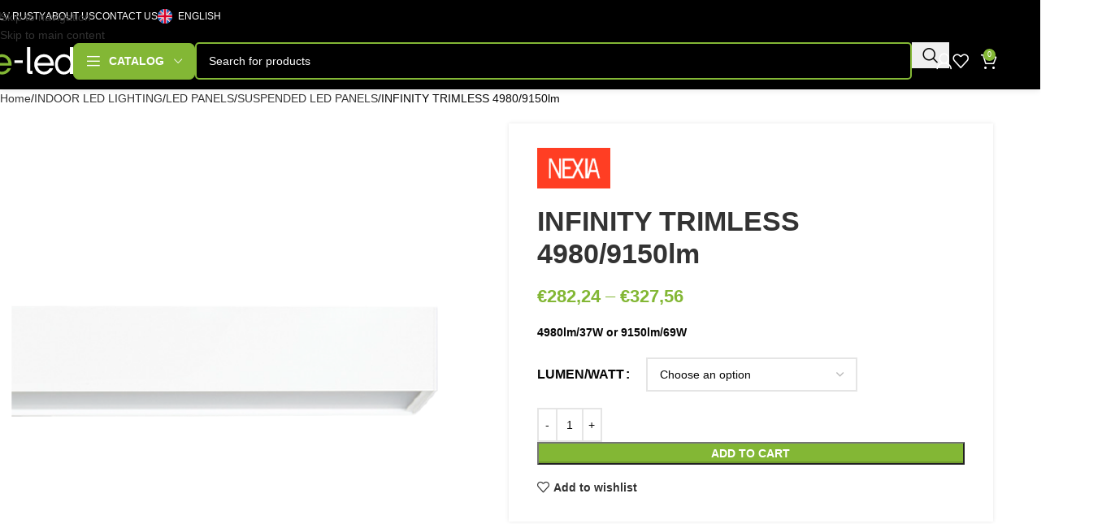

--- FILE ---
content_type: text/html; charset=UTF-8
request_url: https://e-led.lv/infinity-trimless-4980-9150lm/
body_size: 39295
content:
<!DOCTYPE html>
<html lang="en-US" prefix="og: https://ogp.me/ns#">
<head>
	<meta charset="UTF-8">
	<link rel="profile" href="https://gmpg.org/xfn/11">
	<link rel="pingback" href="https://e-led.lv/xmlrpc.php">

		<style>img:is([sizes="auto" i], [sizes^="auto," i]) { contain-intrinsic-size: 3000px 1500px }</style>
	<link rel="alternate" hreflang="en" href="https://e-led.lv/infinity-trimless-4980-9150lm/" />
<link rel="alternate" hreflang="lv" href="https://e-led.lv/lv/bezgaliba-bezgalbs-4980-9150lm/" />
<link rel="alternate" hreflang="ru" href="https://e-led.lv/ru/infinity-trimless-4980-9150lm/" />
<link rel="alternate" hreflang="x-default" href="https://e-led.lv/infinity-trimless-4980-9150lm/" />

<!-- Search Engine Optimization by Rank Math PRO - https://rankmath.com/ -->
<title>INFINITY TRIMLESS 4980/9150lm - E-led</title>
<meta name="description" content="4980lm/37W or 9150lm/69W"/>
<meta name="robots" content="follow, index, max-snippet:-1, max-video-preview:-1, max-image-preview:large"/>
<link rel="canonical" href="https://e-led.lv/infinity-trimless-4980-9150lm/" />
<meta property="og:locale" content="en_US" />
<meta property="og:type" content="product" />
<meta property="og:title" content="INFINITY TRIMLESS 4980/9150lm - E-led" />
<meta property="og:description" content="4980lm/37W or 9150lm/69W" />
<meta property="og:url" content="https://e-led.lv/infinity-trimless-4980-9150lm/" />
<meta property="og:site_name" content="E-led" />
<meta property="og:updated_time" content="2022-07-13T17:16:37+03:00" />
<meta property="og:image" content="https://e-led.lv/wp-content/uploads/2021/05/600x600_15355480845b869ab48aea82.92304806.png" />
<meta property="og:image:secure_url" content="https://e-led.lv/wp-content/uploads/2021/05/600x600_15355480845b869ab48aea82.92304806.png" />
<meta property="og:image:width" content="570" />
<meta property="og:image:height" content="600" />
<meta property="og:image:alt" content="INFINITY TRIMLESS 4980/9150lm" />
<meta property="og:image:type" content="image/png" />
<meta property="product:availability" content="instock" />
<meta name="twitter:card" content="summary_large_image" />
<meta name="twitter:title" content="INFINITY TRIMLESS 4980/9150lm - E-led" />
<meta name="twitter:description" content="4980lm/37W or 9150lm/69W" />
<meta name="twitter:image" content="https://e-led.lv/wp-content/uploads/2021/05/600x600_15355480845b869ab48aea82.92304806.png" />
<meta name="twitter:label1" content="Price" />
<meta name="twitter:data1" content="&euro;282,24 - &euro;327,56" />
<meta name="twitter:label2" content="Availability" />
<meta name="twitter:data2" content="In stock" />
<script type="application/ld+json" class="rank-math-schema-pro">{"@context":"https://schema.org","@graph":[{"@type":"Place","@id":"https://e-led.lv/#place","address":{"@type":"PostalAddress","streetAddress":"Klij\u0101nu iela 21","addressRegion":"Riga","postalCode":"LV-1012","addressCountry":"Latvia"}},{"@type":"Organization","@id":"https://e-led.lv/#organization","name":"E-led","url":"https://e-led.lv","email":"info@e-led.lv","address":{"@type":"PostalAddress","streetAddress":"Klij\u0101nu iela 21","addressRegion":"Riga","postalCode":"LV-1012","addressCountry":"Latvia"},"logo":{"@type":"ImageObject","@id":"https://e-led.lv/#logo","url":"https://e-led.lv/wp-content/uploads/2022/01/e-led.svg","contentUrl":"https://e-led.lv/wp-content/uploads/2022/01/e-led.svg","caption":"E-led","inLanguage":"en-US","width":"213","height":"72"},"contactPoint":[{"@type":"ContactPoint","telephone":"+37127726377","contactType":"customer support"}],"location":{"@id":"https://e-led.lv/#place"}},{"@type":"WebSite","@id":"https://e-led.lv/#website","url":"https://e-led.lv","name":"E-led","publisher":{"@id":"https://e-led.lv/#organization"},"inLanguage":"en-US"},{"@type":"ImageObject","@id":"https://e-led.lv/wp-content/uploads/2021/05/600x600_15355480845b869ab48aea82.92304806.png","url":"https://e-led.lv/wp-content/uploads/2021/05/600x600_15355480845b869ab48aea82.92304806.png","width":"570","height":"600","inLanguage":"en-US"},{"@type":"BreadcrumbList","@id":"https://e-led.lv/infinity-trimless-4980-9150lm/#breadcrumb","itemListElement":[{"@type":"ListItem","position":"1","item":{"@id":"https://e-led.lv","name":"Home"}},{"@type":"ListItem","position":"2","item":{"@id":"https://e-led.lv/suspended-led-panels/","name":"SUSPENDED LED PANELS"}},{"@type":"ListItem","position":"3","item":{"@id":"https://e-led.lv/infinity-trimless-4980-9150lm/","name":"INFINITY TRIMLESS 4980/9150lm"}}]},{"@type":"WebPage","@id":"https://e-led.lv/infinity-trimless-4980-9150lm/#webpage","url":"https://e-led.lv/infinity-trimless-4980-9150lm/","name":"INFINITY TRIMLESS 4980/9150lm - E-led","datePublished":"2021-05-25T19:36:13+03:00","dateModified":"2022-07-13T17:16:37+03:00","isPartOf":{"@id":"https://e-led.lv/#website"},"primaryImageOfPage":{"@id":"https://e-led.lv/wp-content/uploads/2021/05/600x600_15355480845b869ab48aea82.92304806.png"},"inLanguage":"en-US","breadcrumb":{"@id":"https://e-led.lv/infinity-trimless-4980-9150lm/#breadcrumb"}},{"@type":"ProductGroup","name":"INFINITY TRIMLESS 4980/9150lm - E-led","description":"4980lm/37W or 9150lm/69W - &euro;282,24","category":"INDOOR LED LIGHTING &gt; LED PANELS &gt; SUSPENDED LED PANELS","mainEntityOfPage":{"@id":"https://e-led.lv/infinity-trimless-4980-9150lm/#webpage"},"image":{"@id":"https://e-led.lv/wp-content/uploads/2021/05/600x600_15355480845b869ab48aea82.92304806.png"},"additionalProperty":[{"@type":"PropertyValue","name":"pa_lumen","value":"4980lm, 9150lm"},{"@type":"PropertyValue","name":"pa_watt","value":"37W, 69W"},{"@type":"PropertyValue","name":"pa_brand","value":"NEXIA"}],"url":"https://e-led.lv/infinity-trimless-4980-9150lm/","productGroupID":"24009","hasVariant":[{"@type":"Product","name":"INFINITY TRIMLESS 4980/9150lm - 4980lm/37W","description":"4980lm/37W or 9150lm/69W","image":"https://e-led.lv/wp-content/uploads/2021/05/600x600_15355480845b869ab48aea82.92304806-150x150.png","offers":{"@type":"Offer","description":"4980lm/37W or 9150lm/69W","price":"282.24","priceCurrency":"EUR","availability":"https://schema.org/InStock","itemCondition":"NewCondition","priceValidUntil":"2026-12-31","url":"https://e-led.lv/infinity-trimless-4980-9150lm/?attribute_pa_lumen-watt=4980lm-37w"}},{"@type":"Product","name":"INFINITY TRIMLESS 4980/9150lm - 9150lm/69W","description":"4980lm/37W or 9150lm/69W","image":"https://e-led.lv/wp-content/uploads/2021/05/600x600_15355480845b869ab48aea82.92304806-150x150.png","offers":{"@type":"Offer","description":"4980lm/37W or 9150lm/69W","price":"327.56","priceCurrency":"EUR","availability":"https://schema.org/InStock","itemCondition":"NewCondition","priceValidUntil":"2026-12-31","url":"https://e-led.lv/infinity-trimless-4980-9150lm/?attribute_pa_lumen-watt=9150lm-69w"}}],"@id":"https://e-led.lv/infinity-trimless-4980-9150lm/#richSnippet"}]}</script>
<!-- /Rank Math WordPress SEO plugin -->

<link rel='dns-prefetch' href='//cdn.jsdelivr.net' />
<link rel="alternate" type="application/rss+xml" title="E-led &raquo; Feed" href="https://e-led.lv/feed/" />
<link rel="alternate" type="application/rss+xml" title="E-led &raquo; Comments Feed" href="https://e-led.lv/comments/feed/" />
<link rel='stylesheet' id='woo-shipping-dpd-baltic-css' href='https://e-led.lv/wp-content/plugins/woo-shipping-dpd-baltic/public/css/dpd-public.css?ver=1.2.88' type='text/css' media='all' />
<link rel='stylesheet' id='select2css-css' href='//cdn.jsdelivr.net/npm/select2@4.1.0-rc.0/dist/css/select2.min.css?ver=1.0' type='text/css' media='all' />
<style id='woocommerce-inline-inline-css' type='text/css'>
.woocommerce form .form-row .required { visibility: visible; }
</style>
<link rel='stylesheet' id='wpml-legacy-horizontal-list-0-css' href='https://e-led.lv/wp-content/plugins/sitepress-multilingual-cms/templates/language-switchers/legacy-list-horizontal/style.min.css?ver=1' type='text/css' media='all' />
<style id='wpml-legacy-horizontal-list-0-inline-css' type='text/css'>
.wpml-ls-statics-shortcode_actions{background-color:#000000;}.wpml-ls-statics-shortcode_actions, .wpml-ls-statics-shortcode_actions .wpml-ls-sub-menu, .wpml-ls-statics-shortcode_actions a {border-color:#000000;}.wpml-ls-statics-shortcode_actions a, .wpml-ls-statics-shortcode_actions .wpml-ls-sub-menu a, .wpml-ls-statics-shortcode_actions .wpml-ls-sub-menu a:link, .wpml-ls-statics-shortcode_actions li:not(.wpml-ls-current-language) .wpml-ls-link, .wpml-ls-statics-shortcode_actions li:not(.wpml-ls-current-language) .wpml-ls-link:link {color:#e2e2e2;background-color:#000000;}.wpml-ls-statics-shortcode_actions .wpml-ls-sub-menu a:hover,.wpml-ls-statics-shortcode_actions .wpml-ls-sub-menu a:focus, .wpml-ls-statics-shortcode_actions .wpml-ls-sub-menu a:link:hover, .wpml-ls-statics-shortcode_actions .wpml-ls-sub-menu a:link:focus {color:#e2e2e2;background-color:#000000;}.wpml-ls-statics-shortcode_actions .wpml-ls-current-language > a {color:#ffffff;background-color:#000000;}.wpml-ls-statics-shortcode_actions .wpml-ls-current-language:hover>a, .wpml-ls-statics-shortcode_actions .wpml-ls-current-language>a:focus {color:#ffffff;background-color:#000000;}
</style>
<link rel='stylesheet' id='wc_stripe_express_checkout_style-css' href='https://e-led.lv/wp-content/plugins/woocommerce-gateway-stripe/build/express-checkout.css?ver=2bec0c7b5a831a62b06b' type='text/css' media='all' />
<link rel='stylesheet' id='elementor-icons-css' href='https://e-led.lv/wp-content/plugins/elementor/assets/lib/eicons/css/elementor-icons.css?ver=5.44.0' type='text/css' media='all' />
<link rel='stylesheet' id='elementor-frontend-css' href='https://e-led.lv/wp-content/plugins/elementor/assets/css/frontend.css?ver=3.33.1' type='text/css' media='all' />
<link rel='stylesheet' id='elementor-post-406-css' href='https://e-led.lv/wp-content/uploads/elementor/css/post-406.css?ver=1763554050' type='text/css' media='all' />
<link rel='stylesheet' id='wd-style-base-css' href='https://e-led.lv/wp-content/themes/woodmart/css/parts/base.min.css?ver=8.3.4' type='text/css' media='all' />
<link rel='stylesheet' id='wd-helpers-wpb-elem-css' href='https://e-led.lv/wp-content/themes/woodmart/css/parts/helpers-wpb-elem.min.css?ver=8.3.4' type='text/css' media='all' />
<link rel='stylesheet' id='wd-lazy-loading-css' href='https://e-led.lv/wp-content/themes/woodmart/css/parts/opt-lazy-load.min.css?ver=8.3.4' type='text/css' media='all' />
<link rel='stylesheet' id='wd-woo-stripe-css' href='https://e-led.lv/wp-content/themes/woodmart/css/parts/int-woo-stripe.min.css?ver=8.3.4' type='text/css' media='all' />
<link rel='stylesheet' id='wd-wpml-css' href='https://e-led.lv/wp-content/themes/woodmart/css/parts/int-wpml.min.css?ver=8.3.4' type='text/css' media='all' />
<link rel='stylesheet' id='wd-int-wpml-curr-switch-css' href='https://e-led.lv/wp-content/themes/woodmart/css/parts/int-wpml-curr-switch.min.css?ver=8.3.4' type='text/css' media='all' />
<link rel='stylesheet' id='wd-elementor-base-css' href='https://e-led.lv/wp-content/themes/woodmart/css/parts/int-elem-base.min.css?ver=8.3.4' type='text/css' media='all' />
<link rel='stylesheet' id='wd-elementor-pro-base-css' href='https://e-led.lv/wp-content/themes/woodmart/css/parts/int-elementor-pro.min.css?ver=8.3.4' type='text/css' media='all' />
<link rel='stylesheet' id='wd-woocommerce-base-css' href='https://e-led.lv/wp-content/themes/woodmart/css/parts/woocommerce-base.min.css?ver=8.3.4' type='text/css' media='all' />
<link rel='stylesheet' id='wd-mod-star-rating-css' href='https://e-led.lv/wp-content/themes/woodmart/css/parts/mod-star-rating.min.css?ver=8.3.4' type='text/css' media='all' />
<link rel='stylesheet' id='wd-woocommerce-block-notices-css' href='https://e-led.lv/wp-content/themes/woodmart/css/parts/woo-mod-block-notices.min.css?ver=8.3.4' type='text/css' media='all' />
<link rel='stylesheet' id='wd-woo-mod-quantity-css' href='https://e-led.lv/wp-content/themes/woodmart/css/parts/woo-mod-quantity.min.css?ver=8.3.4' type='text/css' media='all' />
<link rel='stylesheet' id='wd-woo-opt-free-progress-bar-css' href='https://e-led.lv/wp-content/themes/woodmart/css/parts/woo-opt-free-progress-bar.min.css?ver=8.3.4' type='text/css' media='all' />
<link rel='stylesheet' id='wd-woo-mod-progress-bar-css' href='https://e-led.lv/wp-content/themes/woodmart/css/parts/woo-mod-progress-bar.min.css?ver=8.3.4' type='text/css' media='all' />
<link rel='stylesheet' id='wd-woo-single-prod-el-base-css' href='https://e-led.lv/wp-content/themes/woodmart/css/parts/woo-single-prod-el-base.min.css?ver=8.3.4' type='text/css' media='all' />
<link rel='stylesheet' id='wd-woo-mod-stock-status-css' href='https://e-led.lv/wp-content/themes/woodmart/css/parts/woo-mod-stock-status.min.css?ver=8.3.4' type='text/css' media='all' />
<link rel='stylesheet' id='wd-woo-opt-hide-larger-price-css' href='https://e-led.lv/wp-content/themes/woodmart/css/parts/woo-opt-hide-larger-price.min.css?ver=8.3.4' type='text/css' media='all' />
<link rel='stylesheet' id='wd-woo-mod-shop-attributes-css' href='https://e-led.lv/wp-content/themes/woodmart/css/parts/woo-mod-shop-attributes.min.css?ver=8.3.4' type='text/css' media='all' />
<link rel='stylesheet' id='wd-header-base-css' href='https://e-led.lv/wp-content/themes/woodmart/css/parts/header-base.min.css?ver=8.3.4' type='text/css' media='all' />
<link rel='stylesheet' id='wd-mod-tools-css' href='https://e-led.lv/wp-content/themes/woodmart/css/parts/mod-tools.min.css?ver=8.3.4' type='text/css' media='all' />
<link rel='stylesheet' id='wd-header-elements-base-css' href='https://e-led.lv/wp-content/themes/woodmart/css/parts/header-el-base.min.css?ver=8.3.4' type='text/css' media='all' />
<link rel='stylesheet' id='wd-header-categories-nav-css' href='https://e-led.lv/wp-content/themes/woodmart/css/parts/header-el-category-nav.min.css?ver=8.3.4' type='text/css' media='all' />
<link rel='stylesheet' id='wd-mod-nav-vertical-css' href='https://e-led.lv/wp-content/themes/woodmart/css/parts/mod-nav-vertical.min.css?ver=8.3.4' type='text/css' media='all' />
<link rel='stylesheet' id='wd-mod-nav-vertical-design-default-css' href='https://e-led.lv/wp-content/themes/woodmart/css/parts/mod-nav-vertical-design-default.min.css?ver=8.3.4' type='text/css' media='all' />
<link rel='stylesheet' id='wd-header-search-css' href='https://e-led.lv/wp-content/themes/woodmart/css/parts/header-el-search.min.css?ver=8.3.4' type='text/css' media='all' />
<link rel='stylesheet' id='wd-header-search-form-css' href='https://e-led.lv/wp-content/themes/woodmart/css/parts/header-el-search-form.min.css?ver=8.3.4' type='text/css' media='all' />
<link rel='stylesheet' id='wd-wd-search-form-css' href='https://e-led.lv/wp-content/themes/woodmart/css/parts/wd-search-form.min.css?ver=8.3.4' type='text/css' media='all' />
<link rel='stylesheet' id='wd-wd-search-results-css' href='https://e-led.lv/wp-content/themes/woodmart/css/parts/wd-search-results.min.css?ver=8.3.4' type='text/css' media='all' />
<link rel='stylesheet' id='wd-wd-search-dropdown-css' href='https://e-led.lv/wp-content/themes/woodmart/css/parts/wd-search-dropdown.min.css?ver=8.3.4' type='text/css' media='all' />
<link rel='stylesheet' id='wd-woo-mod-login-form-css' href='https://e-led.lv/wp-content/themes/woodmart/css/parts/woo-mod-login-form.min.css?ver=8.3.4' type='text/css' media='all' />
<link rel='stylesheet' id='wd-header-my-account-css' href='https://e-led.lv/wp-content/themes/woodmart/css/parts/header-el-my-account.min.css?ver=8.3.4' type='text/css' media='all' />
<link rel='stylesheet' id='wd-header-cart-side-css' href='https://e-led.lv/wp-content/themes/woodmart/css/parts/header-el-cart-side.min.css?ver=8.3.4' type='text/css' media='all' />
<link rel='stylesheet' id='wd-header-cart-css' href='https://e-led.lv/wp-content/themes/woodmart/css/parts/header-el-cart.min.css?ver=8.3.4' type='text/css' media='all' />
<link rel='stylesheet' id='wd-widget-shopping-cart-css' href='https://e-led.lv/wp-content/themes/woodmart/css/parts/woo-widget-shopping-cart.min.css?ver=8.3.4' type='text/css' media='all' />
<link rel='stylesheet' id='wd-widget-product-list-css' href='https://e-led.lv/wp-content/themes/woodmart/css/parts/woo-widget-product-list.min.css?ver=8.3.4' type='text/css' media='all' />
<link rel='stylesheet' id='wd-woo-single-prod-predefined-css' href='https://e-led.lv/wp-content/themes/woodmart/css/parts/woo-single-prod-predefined.min.css?ver=8.3.4' type='text/css' media='all' />
<link rel='stylesheet' id='wd-woo-single-prod-and-quick-view-predefined-css' href='https://e-led.lv/wp-content/themes/woodmart/css/parts/woo-single-prod-and-quick-view-predefined.min.css?ver=8.3.4' type='text/css' media='all' />
<link rel='stylesheet' id='wd-woo-single-prod-el-tabs-predefined-css' href='https://e-led.lv/wp-content/themes/woodmart/css/parts/woo-single-prod-el-tabs-predefined.min.css?ver=8.3.4' type='text/css' media='all' />
<link rel='stylesheet' id='wd-woo-single-prod-opt-base-css' href='https://e-led.lv/wp-content/themes/woodmart/css/parts/woo-single-prod-opt-base.min.css?ver=8.3.4' type='text/css' media='all' />
<link rel='stylesheet' id='wd-woo-single-prod-el-gallery-css' href='https://e-led.lv/wp-content/themes/woodmart/css/parts/woo-single-prod-el-gallery.min.css?ver=8.3.4' type='text/css' media='all' />
<link rel='stylesheet' id='wd-woo-single-prod-el-gallery-opt-thumb-left-desktop-css' href='https://e-led.lv/wp-content/themes/woodmart/css/parts/woo-single-prod-el-gallery-opt-thumb-left-desktop.min.css?ver=8.3.4' type='text/css' media='all' />
<link rel='stylesheet' id='wd-swiper-css' href='https://e-led.lv/wp-content/themes/woodmart/css/parts/lib-swiper.min.css?ver=8.3.4' type='text/css' media='all' />
<link rel='stylesheet' id='wd-swiper-arrows-css' href='https://e-led.lv/wp-content/themes/woodmart/css/parts/lib-swiper-arrows.min.css?ver=8.3.4' type='text/css' media='all' />
<link rel='stylesheet' id='wd-photoswipe-css' href='https://e-led.lv/wp-content/themes/woodmart/css/parts/lib-photoswipe.min.css?ver=8.3.4' type='text/css' media='all' />
<link rel='stylesheet' id='wd-woo-mod-variation-form-css' href='https://e-led.lv/wp-content/themes/woodmart/css/parts/woo-mod-variation-form.min.css?ver=8.3.4' type='text/css' media='all' />
<link rel='stylesheet' id='wd-woo-mod-swatches-base-css' href='https://e-led.lv/wp-content/themes/woodmart/css/parts/woo-mod-swatches-base.min.css?ver=8.3.4' type='text/css' media='all' />
<link rel='stylesheet' id='wd-woo-mod-variation-form-single-css' href='https://e-led.lv/wp-content/themes/woodmart/css/parts/woo-mod-variation-form-single.min.css?ver=8.3.4' type='text/css' media='all' />
<link rel='stylesheet' id='wd-woo-mod-swatches-style-1-css' href='https://e-led.lv/wp-content/themes/woodmart/css/parts/woo-mod-swatches-style-1.min.css?ver=8.3.4' type='text/css' media='all' />
<link rel='stylesheet' id='wd-woo-mod-swatches-dis-1-css' href='https://e-led.lv/wp-content/themes/woodmart/css/parts/woo-mod-swatches-dis-style-1.min.css?ver=8.3.4' type='text/css' media='all' />
<link rel='stylesheet' id='wd-tabs-css' href='https://e-led.lv/wp-content/themes/woodmart/css/parts/el-tabs.min.css?ver=8.3.4' type='text/css' media='all' />
<link rel='stylesheet' id='wd-woo-single-prod-el-tabs-opt-layout-tabs-css' href='https://e-led.lv/wp-content/themes/woodmart/css/parts/woo-single-prod-el-tabs-opt-layout-tabs.min.css?ver=8.3.4' type='text/css' media='all' />
<link rel='stylesheet' id='wd-accordion-css' href='https://e-led.lv/wp-content/themes/woodmart/css/parts/el-accordion.min.css?ver=8.3.4' type='text/css' media='all' />
<link rel='stylesheet' id='wd-accordion-elem-wpb-css' href='https://e-led.lv/wp-content/themes/woodmart/css/parts/el-accordion-wpb-elem.min.css?ver=8.3.4' type='text/css' media='all' />
<link rel='stylesheet' id='wd-product-loop-css' href='https://e-led.lv/wp-content/themes/woodmart/css/parts/woo-product-loop.min.css?ver=8.3.4' type='text/css' media='all' />
<link rel='stylesheet' id='wd-product-loop-standard-css' href='https://e-led.lv/wp-content/themes/woodmart/css/parts/woo-product-loop-standard.min.css?ver=8.3.4' type='text/css' media='all' />
<link rel='stylesheet' id='wd-woo-mod-add-btn-replace-css' href='https://e-led.lv/wp-content/themes/woodmart/css/parts/woo-mod-add-btn-replace.min.css?ver=8.3.4' type='text/css' media='all' />
<link rel='stylesheet' id='wd-woo-mod-quantity-overlap-css' href='https://e-led.lv/wp-content/themes/woodmart/css/parts/woo-mod-quantity-overlap.min.css?ver=8.3.4' type='text/css' media='all' />
<link rel='stylesheet' id='wd-swiper-pagin-css' href='https://e-led.lv/wp-content/themes/woodmart/css/parts/lib-swiper-pagin.min.css?ver=8.3.4' type='text/css' media='all' />
<link rel='stylesheet' id='wd-widget-collapse-css' href='https://e-led.lv/wp-content/themes/woodmart/css/parts/opt-widget-collapse.min.css?ver=8.3.4' type='text/css' media='all' />
<link rel='stylesheet' id='wd-footer-base-css' href='https://e-led.lv/wp-content/themes/woodmart/css/parts/footer-base.min.css?ver=8.3.4' type='text/css' media='all' />
<link rel='stylesheet' id='wd-text-block-css' href='https://e-led.lv/wp-content/themes/woodmart/css/parts/el-text-block.min.css?ver=8.3.4' type='text/css' media='all' />
<link rel='stylesheet' id='wd-list-css' href='https://e-led.lv/wp-content/themes/woodmart/css/parts/el-list.min.css?ver=8.3.4' type='text/css' media='all' />
<link rel='stylesheet' id='wd-el-list-css' href='https://e-led.lv/wp-content/themes/woodmart/css/parts/el-list-wpb-elem.min.css?ver=8.3.4' type='text/css' media='all' />
<link rel='stylesheet' id='wd-social-icons-css' href='https://e-led.lv/wp-content/themes/woodmart/css/parts/el-social-icons.min.css?ver=8.3.4' type='text/css' media='all' />
<link rel='stylesheet' id='wd-social-icons-styles-css' href='https://e-led.lv/wp-content/themes/woodmart/css/parts/el-social-styles.min.css?ver=8.3.4' type='text/css' media='all' />
<link rel='stylesheet' id='wd-widget-product-cat-css' href='https://e-led.lv/wp-content/themes/woodmart/css/parts/woo-widget-product-cat.min.css?ver=8.3.4' type='text/css' media='all' />
<link rel='stylesheet' id='wd-scroll-top-css' href='https://e-led.lv/wp-content/themes/woodmart/css/parts/opt-scrolltotop.min.css?ver=8.3.4' type='text/css' media='all' />
<link rel='stylesheet' id='wd-header-my-account-sidebar-css' href='https://e-led.lv/wp-content/themes/woodmart/css/parts/header-el-my-account-sidebar.min.css?ver=8.3.4' type='text/css' media='all' />
<link rel='stylesheet' id='wd-woo-opt-social-login-css' href='https://e-led.lv/wp-content/themes/woodmart/css/parts/woo-opt-social-login.min.css?ver=8.3.4' type='text/css' media='all' />
<link rel='stylesheet' id='wd-cookies-popup-css' href='https://e-led.lv/wp-content/themes/woodmart/css/parts/opt-cookies.min.css?ver=8.3.4' type='text/css' media='all' />
<link rel='stylesheet' id='wd-bottom-toolbar-css' href='https://e-led.lv/wp-content/themes/woodmart/css/parts/opt-bottom-toolbar.min.css?ver=8.3.4' type='text/css' media='all' />
<link rel='stylesheet' id='elementor-gf-local-roboto-css' href='https://e-led.lv/wp-content/uploads/elementor/google-fonts/css/roboto.css?ver=1743530826' type='text/css' media='all' />
<link rel='stylesheet' id='elementor-gf-local-robotoslab-css' href='https://e-led.lv/wp-content/uploads/elementor/google-fonts/css/robotoslab.css?ver=1743530828' type='text/css' media='all' />
<script type="text/javascript" id="wpml-cookie-js-extra">
/* <![CDATA[ */
var wpml_cookies = {"wp-wpml_current_language":{"value":"en","expires":1,"path":"\/"}};
var wpml_cookies = {"wp-wpml_current_language":{"value":"en","expires":1,"path":"\/"}};
/* ]]> */
</script>
<script type="text/javascript" src="https://e-led.lv/wp-content/plugins/sitepress-multilingual-cms/res/js/cookies/language-cookie.js?ver=485900" id="wpml-cookie-js" defer="defer" data-wp-strategy="defer"></script>
<script type="text/javascript" src="https://e-led.lv/wp-includes/js/jquery/jquery.js?ver=3.7.1" id="jquery-core-js"></script>
<script type="text/javascript" src="https://e-led.lv/wp-includes/js/jquery/jquery-migrate.js?ver=3.4.1" id="jquery-migrate-js"></script>
<script type="text/javascript" id="woo-shipping-dpd-baltic-js-extra">
/* <![CDATA[ */
var dpd = {"fe_ajax_nonce":"68960ae05b","ajax_url":"\/wp-admin\/admin-ajax.php"};
/* ]]> */
</script>
<script type="text/javascript" src="https://e-led.lv/wp-content/plugins/woo-shipping-dpd-baltic/public/js/dpd-public.js?ver=1.2.88" id="woo-shipping-dpd-baltic-js"></script>
<script type="text/javascript" src="https://e-led.lv/wp-content/plugins/woocommerce/assets/js/jquery-blockui/jquery.blockUI.js?ver=2.7.0-wc.10.3.5" id="wc-jquery-blockui-js" defer="defer" data-wp-strategy="defer"></script>
<script type="text/javascript" id="wc-add-to-cart-js-extra">
/* <![CDATA[ */
var wc_add_to_cart_params = {"ajax_url":"\/wp-admin\/admin-ajax.php","wc_ajax_url":"\/?wc-ajax=%%endpoint%%","i18n_view_cart":"View cart","cart_url":"https:\/\/e-led.lv\/cart\/","is_cart":"","cart_redirect_after_add":"no"};
/* ]]> */
</script>
<script type="text/javascript" src="https://e-led.lv/wp-content/plugins/woocommerce/assets/js/frontend/add-to-cart.js?ver=10.3.5" id="wc-add-to-cart-js" defer="defer" data-wp-strategy="defer"></script>
<script type="text/javascript" src="https://e-led.lv/wp-content/plugins/woocommerce/assets/js/zoom/jquery.zoom.js?ver=1.7.21-wc.10.3.5" id="wc-zoom-js" defer="defer" data-wp-strategy="defer"></script>
<script type="text/javascript" id="wc-single-product-js-extra">
/* <![CDATA[ */
var wc_single_product_params = {"i18n_required_rating_text":"Please select a rating","i18n_rating_options":["1 of 5 stars","2 of 5 stars","3 of 5 stars","4 of 5 stars","5 of 5 stars"],"i18n_product_gallery_trigger_text":"View full-screen image gallery","review_rating_required":"yes","flexslider":{"rtl":false,"animation":"slide","smoothHeight":true,"directionNav":false,"controlNav":"thumbnails","slideshow":false,"animationSpeed":500,"animationLoop":false,"allowOneSlide":false},"zoom_enabled":"","zoom_options":[],"photoswipe_enabled":"","photoswipe_options":{"shareEl":false,"closeOnScroll":false,"history":false,"hideAnimationDuration":0,"showAnimationDuration":0},"flexslider_enabled":""};
/* ]]> */
</script>
<script type="text/javascript" src="https://e-led.lv/wp-content/plugins/woocommerce/assets/js/frontend/single-product.js?ver=10.3.5" id="wc-single-product-js" defer="defer" data-wp-strategy="defer"></script>
<script type="text/javascript" src="https://e-led.lv/wp-content/plugins/woocommerce/assets/js/js-cookie/js.cookie.js?ver=2.1.4-wc.10.3.5" id="wc-js-cookie-js" defer="defer" data-wp-strategy="defer"></script>
<script type="text/javascript" id="woocommerce-js-extra">
/* <![CDATA[ */
var woocommerce_params = {"ajax_url":"\/wp-admin\/admin-ajax.php","wc_ajax_url":"\/?wc-ajax=%%endpoint%%","i18n_password_show":"Show password","i18n_password_hide":"Hide password"};
/* ]]> */
</script>
<script type="text/javascript" src="https://e-led.lv/wp-content/plugins/woocommerce/assets/js/frontend/woocommerce.js?ver=10.3.5" id="woocommerce-js" defer="defer" data-wp-strategy="defer"></script>
<script type="text/javascript" src="https://e-led.lv/wp-includes/js/dist/development/react-refresh-runtime.js?ver=8f1acdfb845f670b0ef2" id="wp-react-refresh-runtime-js"></script>
<script type="text/javascript" src="https://e-led.lv/wp-includes/js/dist/development/react-refresh-entry.js?ver=461b2e321e6e009f2209" id="wp-react-refresh-entry-js"></script>
<script type="text/javascript" src="https://e-led.lv/wp-content/themes/woodmart/js/libs/device.js?ver=8.3.4" id="wd-device-library-js"></script>
<script type="text/javascript" src="https://e-led.lv/wp-content/themes/woodmart/js/scripts/global/scrollBar.js?ver=8.3.4" id="wd-scrollbar-js"></script>
<link rel="https://api.w.org/" href="https://e-led.lv/wp-json/" /><link rel="alternate" title="JSON" type="application/json" href="https://e-led.lv/wp-json/wp/v2/product/24009" /><link rel="EditURI" type="application/rsd+xml" title="RSD" href="https://e-led.lv/xmlrpc.php?rsd" />

<link rel='shortlink' href='https://e-led.lv/?p=24009' />
<link rel="alternate" title="oEmbed (JSON)" type="application/json+oembed" href="https://e-led.lv/wp-json/oembed/1.0/embed?url=https%3A%2F%2Fe-led.lv%2Finfinity-trimless-4980-9150lm%2F" />
<link rel="alternate" title="oEmbed (XML)" type="text/xml+oembed" href="https://e-led.lv/wp-json/oembed/1.0/embed?url=https%3A%2F%2Fe-led.lv%2Finfinity-trimless-4980-9150lm%2F&#038;format=xml" />
<meta name="generator" content="WPML ver:4.8.5 stt:1,31,45;" />
	<script>

					        // jQuery(document).on( 'change', '.wc_payment_methods input[name="payment_method"]', function() {
				// 	jQuery('body').trigger('update_checkout');
				// });
					</script>
			<meta name="pinterest-rich-pin" content="false" /><!-- Google site verification - Google for WooCommerce -->
<meta name="google-site-verification" content="kjqeHNw9xDrb7TJAgAMSgoeCMZz2Eev67jOrjXtD_ps" />
					<meta name="viewport" content="width=device-width, initial-scale=1.0, maximum-scale=1.0, user-scalable=no">
										<noscript><style>.woocommerce-product-gallery{ opacity: 1 !important; }</style></noscript>
	<meta name="generator" content="Elementor 3.33.1; settings: css_print_method-external, google_font-enabled, font_display-auto">
<script type="text/javascript" id="google_gtagjs" src="https://www.googletagmanager.com/gtag/js?id=G-1VF3WFHL9K" async="async"></script>
<script type="text/javascript" id="google_gtagjs-inline">
/* <![CDATA[ */
window.dataLayer = window.dataLayer || [];function gtag(){dataLayer.push(arguments);}gtag('js', new Date());gtag('config', 'G-1VF3WFHL9K', {} );
/* ]]> */
</script>
<link rel="icon" href="https://e-led.lv/wp-content/uploads/2022/01/e.svg" sizes="32x32" />
<link rel="icon" href="https://e-led.lv/wp-content/uploads/2022/01/e.svg" sizes="192x192" />
<link rel="apple-touch-icon" href="https://e-led.lv/wp-content/uploads/2022/01/e.svg" />
<meta name="msapplication-TileImage" content="https://e-led.lv/wp-content/uploads/2022/01/e.svg" />
<style>
		
		</style>			<style id="wd-style-header_180624-css" data-type="wd-style-header_180624">
				:root{
	--wd-top-bar-h: 40px;
	--wd-top-bar-sm-h: 40px;
	--wd-top-bar-sticky-h: .00001px;
	--wd-top-bar-brd-w: .00001px;

	--wd-header-general-h: 70px;
	--wd-header-general-sm-h: .00001px;
	--wd-header-general-sticky-h: 60px;
	--wd-header-general-brd-w: .00001px;

	--wd-header-bottom-h: .00001px;
	--wd-header-bottom-sm-h: 50px;
	--wd-header-bottom-sticky-h: 50px;
	--wd-header-bottom-brd-w: .00001px;

	--wd-header-clone-h: .00001px;

	--wd-header-brd-w: calc(var(--wd-top-bar-brd-w) + var(--wd-header-general-brd-w) + var(--wd-header-bottom-brd-w));
	--wd-header-h: calc(var(--wd-top-bar-h) + var(--wd-header-general-h) + var(--wd-header-bottom-h) + var(--wd-header-brd-w));
	--wd-header-sticky-h: calc(var(--wd-top-bar-sticky-h) + var(--wd-header-general-sticky-h) + var(--wd-header-bottom-sticky-h) + var(--wd-header-clone-h) + var(--wd-header-brd-w));
	--wd-header-sm-h: calc(var(--wd-top-bar-sm-h) + var(--wd-header-general-sm-h) + var(--wd-header-bottom-sm-h) + var(--wd-header-brd-w));
}

.whb-top-bar .wd-dropdown {
	margin-top: -1px;
}

.whb-top-bar .wd-dropdown:after {
	height: 10px;
}


.whb-sticked .whb-general-header .wd-dropdown:not(.sub-sub-menu) {
	margin-top: 9px;
}

.whb-sticked .whb-general-header .wd-dropdown:not(.sub-sub-menu):after {
	height: 20px;
}






		
.whb-top-bar {
	background-color: rgba(0, 0, 0, 1);
}
.whb-mfpm8c1am6wgd26oh3cj .menu-opener { background-color: rgba(131, 183, 53, 1); }.whb-mfpm8c1am6wgd26oh3cj .menu-opener { border-color: rgba(131, 183, 53, 1);border-bottom-width: 1px;border-bottom-style: solid;border-top-width: 1px;border-top-style: solid;border-left-width: 1px;border-left-style: solid;border-right-width: 1px;border-right-style: solid; }
.whb-9z42je8geu94ru6m7a3t {
	--wd-form-brd-radius: 5px;
}
.whb-9z42je8geu94ru6m7a3t form.searchform {
	--wd-form-height: 46px;
}
.whb-9z42je8geu94ru6m7a3t.wd-search-form.wd-header-search-form .searchform {
	--wd-form-color: rgba(255, 255, 255, 1);
	--wd-form-placeholder-color: rgba(255, 255, 255, 1);
	--wd-form-brd-color: rgba(131, 183, 53, 1);
	--wd-form-brd-color-focus: rgba(131, 183, 53, 1);
	--wd-form-bg: rgba(0, 0, 0, 0);
}
.whb-general-header {
	background-color: rgba(0, 0, 0, 1);
}

.whb-icjee4t4ji76z6hsl5yq {
	--wd-form-brd-radius: 5px;
}
.whb-icjee4t4ji76z6hsl5yq form.searchform {
	--wd-form-height: 42px;
}
.whb-icjee4t4ji76z6hsl5yq.wd-search-form.wd-header-search-form-mobile .searchform {
	--wd-form-color: rgba(255, 255, 255, 1);
	--wd-form-placeholder-color: rgba(255, 255, 255, 1);
	--wd-form-brd-color: rgba(131, 183, 53, 1);
	--wd-form-brd-color-focus: rgba(131, 183, 53, 1);
	--wd-form-bg: rgba(0, 0, 0, 0);
}
.whb-header-bottom {
	background-color: rgba(0, 0, 0, 1);
}
			</style>
						<style id="wd-style-theme_settings_default-css" data-type="wd-style-theme_settings_default">
				@font-face {
	font-weight: normal;
	font-style: normal;
	font-family: "woodmart-font";
	src: url("//e-led.lv/wp-content/themes/woodmart/fonts/woodmart-font-1-400.woff2?v=8.3.4") format("woff2");
}

:root {
	--wd-text-font: Arial, Helvetica, sans-serif;
	--wd-text-font-weight: 400;
	--wd-text-color: #070707;
	--wd-text-font-size: 14px;
	--wd-title-font: Arial, Helvetica, sans-serif;
	--wd-title-font-weight: 700;
	--wd-title-color: #070707;
	--wd-entities-title-font: Arial, Helvetica, sans-serif;
	--wd-entities-title-font-weight: 600;
	--wd-entities-title-color: #333333;
	--wd-entities-title-color-hover: rgb(51 51 51 / 65%);
	--wd-alternative-font: Arial, Helvetica, sans-serif;
	--wd-widget-title-font: Arial, Helvetica, sans-serif;
	--wd-widget-title-font-weight: 600;
	--wd-widget-title-transform: uppercase;
	--wd-widget-title-color: #333;
	--wd-widget-title-font-size: 16px;
	--wd-header-el-font: Arial, Helvetica, sans-serif;
	--wd-header-el-font-weight: 600;
	--wd-header-el-transform: uppercase;
	--wd-header-el-font-size: 14px;
	--wd-otl-style: dotted;
	--wd-otl-width: 2px;
	--wd-primary-color: #83b735;
	--wd-alternative-color: #fbbc34;
	--btn-default-bgcolor: #f7f7f7;
	--btn-default-bgcolor-hover: #efefef;
	--btn-accented-bgcolor: #83b735;
	--btn-accented-bgcolor-hover: #74a32f;
	--wd-form-brd-width: 2px;
	--notices-success-bg: #459647;
	--notices-success-color: #fff;
	--notices-warning-bg: #E0B252;
	--notices-warning-color: #fff;
	--wd-link-color: #333333;
	--wd-link-color-hover: #242424;
}
.wd-age-verify-wrap {
	--wd-popup-width: 500px;
}
.wd-popup.wd-promo-popup {
	background-color: #111111;
	background-image: none;
	background-repeat: no-repeat;
	background-size: contain;
	background-position: left center;
}
.wd-promo-popup-wrap {
	--wd-popup-width: 800px;
}
:is(.woodmart-woocommerce-layered-nav, .wd-product-category-filter) .wd-scroll-content {
	max-height: 175px;
}
.wd-page-title .wd-page-title-bg img {
	object-fit: cover;
	object-position: center center;
}
.wd-footer {
	background-color: #1e1e1e;
	background-image: none;
}
.mfp-wrap.wd-popup-quick-view-wrap {
	--wd-popup-width: 920px;
}
:root{
--wd-container-w: 1222px;
--wd-form-brd-radius: 0px;
--btn-default-color: #333;
--btn-default-color-hover: #333;
--btn-accented-color: #fff;
--btn-accented-color-hover: #fff;
--btn-default-brd-radius: 0px;
--btn-default-box-shadow: none;
--btn-default-box-shadow-hover: none;
--btn-default-box-shadow-active: none;
--btn-default-bottom: 0px;
--btn-accented-bottom-active: -1px;
--btn-accented-brd-radius: 0px;
--btn-accented-box-shadow: inset 0 -2px 0 rgba(0, 0, 0, .15);
--btn-accented-box-shadow-hover: inset 0 -2px 0 rgba(0, 0, 0, .15);
--wd-brd-radius: 0px;
}

@media (min-width: 1222px) {
section.elementor-section.wd-section-stretch > .elementor-container {
margin-left: auto;
margin-right: auto;
}
}


.wd-page-title {
background-color: #0a0a0a;
}

.wd-header-cats.wd-style-1 .menu-opener {
  padding:10px 15px;
  min-width:150px !important;
  height:45px !important;
  border-top-left-radius:var(--wd-brd-radius);
  border-top-right-radius:var(--wd-brd-radius);
  border-radius: 7px !important;
}

.wpml-ls-legacy-dropdown a span {
 color:#fff;
}

.wd-hover-tiled .product-wrapper {
    box-shadow: 0 0 4px rgba(0, 0, 0, 0);
}

.woocommerce-NoticeGroup
{
	display:none;
}
.color-scheme-light .wd-dropdown,
.wd-dropdown-menu.wd-design-default.color-scheme-light .wd-dropdown,
.wd-dropdown.color-scheme-light {
 background-color:#000;
} 

.tabs-navigation-wrapper {
    display: none;
}
@media (max-width: 768px) {
body .wd-products-tabs.tabs-design-simple .owl-nav, 
body .wd-products-tabs.tabs-design-simple .wrap-loading-arrow {
    top: -50px;
}
}			</style>
			</head>

<body class="wp-singular product-template-default single single-product postid-24009 wp-theme-woodmart theme-woodmart woocommerce woocommerce-page woocommerce-no-js wrapper-full-width  categories-accordion-on woodmart-ajax-shop-on sticky-toolbar-on hide-larger-price dropdowns-color-light elementor-default elementor-kit-406">
			<script type="text/javascript" id="wd-flicker-fix">// Flicker fix.</script>		<div class="wd-skip-links">
								<a href="#menu-desk-navigation" class="wd-skip-navigation btn">
						Skip to navigation					</a>
								<a href="#main-content" class="wd-skip-content btn">
				Skip to main content			</a>
		</div>
			
	
	<div class="wd-page-wrapper website-wrapper">
									<header class="whb-header whb-header_180624 whb-sticky-shadow whb-scroll-stick whb-sticky-real">
					<div class="whb-main-header">
	
<div class="whb-row whb-top-bar whb-not-sticky-row whb-with-bg whb-without-border whb-color-light whb-col-1">
	<div class="container">
		<div class="whb-flex-row whb-top-bar-inner">
			<div class="whb-column whb-col-left whb-column5 whb-visible-lg">
	
<nav class="wd-header-nav wd-header-secondary-nav  wd-inline" role="navigation" aria-label="Desk navigation">
	<ul id="menu-desk-navigation" class="menu wd-nav wd-nav-header wd-nav-secondary wd-style-default wd-gap-m"><li id="menu-item-36926" class="menu-item menu-item-type-post_type menu-item-object-page menu-item-36926 item-level-0 menu-simple-dropdown wd-event-hover" ><a href="https://e-led.lv/slv-rusty/" class="woodmart-nav-link"><span class="nav-link-text">SLV RUSTY</span></a></li>
<li id="menu-item-28653" class="menu-item menu-item-type-post_type menu-item-object-page menu-item-28653 item-level-0 menu-simple-dropdown wd-event-hover" ><a href="https://e-led.lv/about-us/" class="woodmart-nav-link"><span class="nav-link-text">About us</span></a></li>
<li id="menu-item-28655" class="menu-item menu-item-type-post_type menu-item-object-page menu-item-28655 item-level-0 menu-simple-dropdown wd-event-hover" ><a href="https://e-led.lv/contact-us/" class="woodmart-nav-link"><span class="nav-link-text">Contact Us</span></a></li>
</ul></nav>

<div class="wd-header-nav wd-header-secondary-nav whb-wi3882aeq0ajci4sck60">
	<ul class="menu wd-nav wd-nav-header wd-nav-secondary wd-style-default">
		<li class="menu-item menu-item-has-children wd-event-click">
			<a href="https://e-led.lv/infinity-trimless-4980-9150lm/" class="woodmart-nav-link">
									<img src="https://e-led.lv/wp-content/uploads/flags/2573621601536065017.svg" alt="Flag for English" class="wd-nav-img">
								<span class="nav-link-text">
					English				</span>
			</a>
			<div class="wd-dropdown-menu wd-dropdown wd-design-default sub-menu-dropdown color-scheme-light">
				<div class="container">
					<ul class="wd-sub-menu sub-menu">
																					<li class="menu-item">
									<a href="https://e-led.lv/lv/bezgaliba-bezgalbs-4980-9150lm/" hreflang="lv" class="woodmart-nav-link">
																					<img src="https://e-led.lv/wp-content/uploads/flags/lv.svg" alt="Flag for Latviešu" class="wd-nav-img">
																				<span class="nav-link-text">
											Latviešu										</span>
									</a>
								</li>
															<li class="menu-item">
									<a href="https://e-led.lv/ru/infinity-trimless-4980-9150lm/" hreflang="ru" class="woodmart-nav-link">
																					<img src="https://e-led.lv/wp-content/uploads/flags/20008457741536064993.svg" alt="Flag for Русский" class="wd-nav-img">
																				<span class="nav-link-text">
											Русский										</span>
									</a>
								</li>
																		</ul>
				</div>
			</div>
		</li>
	</ul>
</div>
</div>
<div class="whb-column whb-col-mobile whb-column_mobile1 whb-hidden-lg">
	
<div class="wd-header-text reset-last-child whb-gbgtn66jfwgeqiyrw8zn"><strong>
<div class="wpml-ls-statics-shortcode_actions wpml-ls wpml-ls-legacy-list-horizontal">
	<ul role="menu"><li class="wpml-ls-slot-shortcode_actions wpml-ls-item wpml-ls-item-en wpml-ls-current-language wpml-ls-first-item wpml-ls-item-legacy-list-horizontal" role="none">
				<a href="https://e-led.lv/infinity-trimless-4980-9150lm/" class="wpml-ls-link" role="menuitem" >
                                                        <img
            class="wpml-ls-flag"
            src="https://e-led.lv/wp-content/uploads/flags/2573621601536065017.svg"
            alt=""
            width=18
            height=12
    /><span class="wpml-ls-native" role="menuitem">English</span></a>
			</li><li class="wpml-ls-slot-shortcode_actions wpml-ls-item wpml-ls-item-lv wpml-ls-item-legacy-list-horizontal" role="none">
				<a href="https://e-led.lv/lv/bezgaliba-bezgalbs-4980-9150lm/" class="wpml-ls-link" role="menuitem"  aria-label="Switch to Latviešu" title="Switch to Latviešu" >
                                                        <img
            class="wpml-ls-flag"
            src="https://e-led.lv/wp-content/uploads/flags/lv.svg"
            alt=""
            width=18
            height=12
    /><span class="wpml-ls-native" lang="lv">Latviešu</span></a>
			</li><li class="wpml-ls-slot-shortcode_actions wpml-ls-item wpml-ls-item-ru wpml-ls-last-item wpml-ls-item-legacy-list-horizontal" role="none">
				<a href="https://e-led.lv/ru/infinity-trimless-4980-9150lm/" class="wpml-ls-link" role="menuitem"  aria-label="Switch to Русский" title="Switch to Русский" >
                                                        <img
            class="wpml-ls-flag"
            src="https://e-led.lv/wp-content/uploads/flags/20008457741536064993.svg"
            alt=""
            width=18
            height=12
    /><span class="wpml-ls-native" lang="ru">Русский</span></a>
			</li></ul>
</div>
</strong></div>
</div>
		</div>
	</div>
</div>

<div class="whb-row whb-general-header whb-sticky-row whb-with-bg whb-without-border whb-color-light whb-hidden-mobile whb-with-shadow whb-flex-flex-middle">
	<div class="container">
		<div class="whb-flex-row whb-general-header-inner">
			<div class="whb-column whb-col-left whb-column8 whb-visible-lg">
	<div class="site-logo whb-s570z5hxkd07u97wkcvh">
	<a href="https://e-led.lv/" class="wd-logo wd-main-logo" rel="home" aria-label="Site logo">
		<img src="https://e-led.lv/wp-content/uploads/2022/01/e-ledm.svg" alt="E-led" style="max-width: 100px;" />	</a>
	</div>

<div class="wd-header-cats wd-style-1 wd-event-click wd-with-overlay whb-mfpm8c1am6wgd26oh3cj" role="navigation" aria-label="Header categories navigation">
	<span class="menu-opener color-scheme-light has-bg">
					<span class="menu-opener-icon"></span>
		
		<span class="menu-open-label">
			Catalog 		</span>
	</span>
	<div class="wd-dropdown wd-dropdown-cats color-scheme-light">
		<ul id="menu-categories" class="menu wd-nav wd-nav-vertical wd-dis-act wd-design-default"><li id="menu-item-24607" class="menu-item menu-item-type-custom menu-item-object-custom menu-item-has-children menu-item-24607 item-level-0 menu-mega-dropdown wd-event-hover" style="--wd-dropdown-width: 250px;"><a href="https://e-led.lv/indoor-led-lighting/" class="woodmart-nav-link"><span class="nav-link-text">INDOOR LED LIGHTING</span></a><div class="color-scheme-light wd-design-full-width wd-dropdown-menu wd-dropdown"><div class="container wd-entry-content">
<ul class="wd-sub-menu wd-sub-accented wd-grid-f-inline color-scheme-light">
	<li id="menu-item-24627" class="menu-item menu-item-type-custom menu-item-object-custom menu-item-24627 item-level-1 wd-event-hover wd-col" ><a href="https://e-led.lv/recesssed-led-lamps/" class="woodmart-nav-link">RECESSSED LED LAMPS</a></li>
	<li id="menu-item-38365" class="menu-item menu-item-type-custom menu-item-object-custom menu-item-38365 item-level-1 wd-event-hover wd-col" ><a href="https://e-led.lv/chandeliers/" class="woodmart-nav-link">CHANDELIERS</a></li>
	<li id="menu-item-38366" class="menu-item menu-item-type-custom menu-item-object-custom menu-item-38366 item-level-1 wd-event-hover wd-col" ><a href="https://e-led.lv/floor-lamps/" class="woodmart-nav-link">FLOOR LAMP</a></li>
	<li id="menu-item-24625" class="menu-item menu-item-type-custom menu-item-object-custom menu-item-24625 item-level-1 wd-event-hover wd-col" ><a href="https://e-led.lv/led-strips/" class="woodmart-nav-link">LED STRIPS</a></li>
	<li id="menu-item-38368" class="menu-item menu-item-type-custom menu-item-object-custom menu-item-38368 item-level-1 wd-event-hover wd-col" ><a href="https://e-led.lv/wall-lamps/" class="woodmart-nav-link">WALL LAMPS</a></li>
	<li id="menu-item-38367" class="menu-item menu-item-type-custom menu-item-object-custom menu-item-38367 item-level-1 wd-event-hover wd-col" ><a href="https://e-led.lv/table-lamp/" class="woodmart-nav-link">TABLE LAMP</a></li>
	<li id="menu-item-24610" class="menu-item menu-item-type-custom menu-item-object-custom menu-item-24610 item-level-1 wd-event-hover wd-col" ><a href="https://e-led.lv/led-bulbs/" class="woodmart-nav-link">LED BULBS</a></li>
	<li id="menu-item-24619" class="menu-item menu-item-type-custom menu-item-object-custom menu-item-24619 item-level-1 wd-event-hover wd-col" ><a href="https://e-led.lv/led-profiles/" class="woodmart-nav-link">LED PROFILES</a></li>
	<li id="menu-item-24611" class="menu-item menu-item-type-custom menu-item-object-custom menu-item-has-children menu-item-24611 item-level-1 wd-event-hover wd-col" ><a href="https://e-led.lv/led-control-systems/" class="woodmart-nav-link">LED CONTROL SYSTEMS</a>
	<ul class="sub-sub-menu">
		<li id="menu-item-24613" class="menu-item menu-item-type-custom menu-item-object-custom menu-item-24613 item-level-2 wd-event-hover" ><a href="https://e-led.lv/led-power-supply/" class="woodmart-nav-link">LED POWER SUPPLY</a></li>
	</ul>
</li>
	<li id="menu-item-24620" class="menu-item menu-item-type-custom menu-item-object-custom menu-item-has-children menu-item-24620 item-level-1 wd-event-hover wd-col" ><a href="https://e-led.lv/led-spotlights/" class="woodmart-nav-link">LED SPOTLIGHTS</a>
	<ul class="sub-sub-menu">
		<li id="menu-item-24622" class="menu-item menu-item-type-custom menu-item-object-custom menu-item-24622 item-level-2 wd-event-hover" ><a href="https://e-led.lv/track-mounted-spotlights/" class="woodmart-nav-link">TRACK MOUNTED SPOTLIGHTS</a></li>
		<li id="menu-item-24624" class="menu-item menu-item-type-custom menu-item-object-custom menu-item-24624 item-level-2 wd-event-hover" ><a href="https://e-led.lv/wall-spotlights/" class="woodmart-nav-link">WALL SPOTLIGHTS</a></li>
		<li id="menu-item-24623" class="menu-item menu-item-type-custom menu-item-object-custom menu-item-24623 item-level-2 wd-event-hover" ><a href="https://e-led.lv/tracks-for-spotlights/" class="woodmart-nav-link">TRACKS FOR SPOTLIGHTS</a></li>
		<li id="menu-item-27602" class="menu-item menu-item-type-custom menu-item-object-custom menu-item-27602 item-level-2 wd-event-hover" ><a href="https://e-led.lv/surface-mounted-downlight/" class="woodmart-nav-link">SURFACE MOUNTED DOWNLIGHT</a></li>
	</ul>
</li>
	<li id="menu-item-24615" class="menu-item menu-item-type-custom menu-item-object-custom menu-item-has-children menu-item-24615 item-level-1 wd-event-hover wd-col" ><a href="https://e-led.lv/led-panels/" class="woodmart-nav-link">LED PANELS</a>
	<ul class="sub-sub-menu">
		<li id="menu-item-24617" class="menu-item menu-item-type-custom menu-item-object-custom menu-item-24617 item-level-2 wd-event-hover" ><a href="https://e-led.lv/recessed-led-panels/" class="woodmart-nav-link">RECESSED LED PANELS</a></li>
		<li id="menu-item-24618" class="menu-item menu-item-type-custom menu-item-object-custom menu-item-24618 item-level-2 wd-event-hover" ><a href="https://e-led.lv/suspended-led-panels/" class="woodmart-nav-link">SUSPENDED LED PANELS</a></li>
	</ul>
</li>
</ul>
</div>
</div>
</li>
<li id="menu-item-24628" class="menu-item menu-item-type-custom menu-item-object-custom menu-item-has-children menu-item-24628 item-level-0 menu-mega-dropdown wd-event-hover" ><a href="https://e-led.lv/outdoors-led-lighting/" class="woodmart-nav-link"><span class="nav-link-text">OUTDOORS LED LIGHTING</span></a><div class="color-scheme-light wd-design-full-width wd-dropdown-menu wd-dropdown"><div class="container wd-entry-content">
<ul class="wd-sub-menu wd-sub-accented wd-grid-f-inline color-scheme-light">
	<li id="menu-item-24630" class="menu-item menu-item-type-custom menu-item-object-custom menu-item-24630 item-level-1 wd-event-hover wd-col" ><a href="https://e-led.lv/led-facade-lighting/" class="woodmart-nav-link">LED FACADE LIGHTING</a></li>
	<li id="menu-item-24633" class="menu-item menu-item-type-custom menu-item-object-custom menu-item-24633 item-level-1 wd-event-hover wd-col" ><a href="https://e-led.lv/led-street-lantern/" class="woodmart-nav-link">LED STREET LANTERN</a></li>
	<li id="menu-item-24629" class="menu-item menu-item-type-custom menu-item-object-custom menu-item-24629 item-level-1 wd-event-hover wd-col" ><a href="https://e-led.lv/garden-led-lighting/" class="woodmart-nav-link">GARDEN LED LIGHTING</a></li>
	<li id="menu-item-24632" class="menu-item menu-item-type-custom menu-item-object-custom menu-item-24632 item-level-1 wd-event-hover wd-col" ><a href="https://e-led.lv/led-stadium-lighting/" class="woodmart-nav-link">LED STADIUM LIGHTING</a></li>
</ul>
</div>
</div>
</li>
<li id="menu-item-66370" class="menu-item menu-item-type-post_type menu-item-object-page menu-item-66370 item-level-0 menu-simple-dropdown wd-event-hover" ><a href="https://e-led.lv/outlet-goods/" class="woodmart-nav-link"><span class="nav-link-text">OUTLET</span></a></li>
</ul>	</div>
</div>
</div>
<div class="whb-column whb-col-center whb-column9 whb-visible-lg">
	<div class="wd-search-form  wd-header-search-form wd-display-form whb-9z42je8geu94ru6m7a3t">

<form role="search" method="get" class="searchform  wd-style-with-bg woodmart-ajax-search" action="https://e-led.lv/"  data-thumbnail="1" data-price="1" data-post_type="product" data-count="50" data-sku="0" data-symbols_count="3" data-include_cat_search="no" autocomplete="off">
	<input type="text" class="s" placeholder="Search for products" value="" name="s" aria-label="Search" title="Search for products" required/>
	<input type="hidden" name="post_type" value="product">

	<span tabindex="0" aria-label="Clear search" class="wd-clear-search wd-role-btn wd-hide"></span>

	
	<button type="submit" class="searchsubmit">
		<span>
			Search		</span>
			</button>
</form>

	<div class="wd-search-results-wrapper">
		<div class="wd-search-results wd-dropdown-results wd-dropdown wd-scroll color-scheme-light">
			<div class="wd-scroll-content">
				
				
							</div>
		</div>
	</div>

</div>

<div class="whb-space-element whb-4js1xrociubc0x1562jj " style="width:30px;"></div>
</div>
<div class="whb-column whb-col-right whb-column10 whb-visible-lg">
	<div class="wd-header-my-account wd-tools-element wd-event-hover wd-design-1 wd-account-style-icon login-side-opener whb-cfc18ijd8swo14euopm8">
			<a href="https://e-led.lv/my-account/" title="My account">
			
				<span class="wd-tools-icon">
									</span>
				<span class="wd-tools-text">
				Login / Register			</span>

					</a>

			</div>

<div class="wd-header-wishlist wd-tools-element wd-style-icon wd-with-count wd-design-2 whb-030pgr4f112ohwby39w1" title="My Wishlist">
	<a href="https://e-led.lv/wishlist/" title="Wishlist products">
		
			<span class="wd-tools-icon">
				
									<span class="wd-tools-count">
						0					</span>
							</span>

			<span class="wd-tools-text">
				Wishlist			</span>

			</a>
</div>

<div class="wd-header-cart wd-tools-element wd-design-5 cart-widget-opener wd-style-icon whb-1zy234z2nu7gb7kc9okn">
	<a href="https://e-led.lv/cart/" title="Shopping cart">
		
			<span class="wd-tools-icon">
															<span class="wd-cart-number wd-tools-count">0 <span>items</span></span>
									</span>
			<span class="wd-tools-text">
				
										<span class="wd-cart-subtotal"><span class="woocommerce-Price-amount amount"><bdi><span class="woocommerce-Price-currencySymbol">&euro;</span>0,00</bdi></span></span>
					</span>

			</a>
	</div>
</div>
<div class="whb-column whb-mobile-left whb-column_mobile2 whb-hidden-lg whb-empty-column">
	</div>
<div class="whb-column whb-mobile-center whb-column_mobile3 whb-hidden-lg whb-empty-column">
	</div>
<div class="whb-column whb-mobile-right whb-column_mobile4 whb-hidden-lg whb-empty-column">
	</div>
		</div>
	</div>
</div>

<div class="whb-row whb-header-bottom whb-sticky-row whb-with-bg whb-without-border whb-color-light whb-hidden-desktop whb-col-1">
	<div class="container">
		<div class="whb-flex-row whb-header-bottom-inner">
			<div class="whb-column whb-col-left whb-column11 whb-visible-lg whb-empty-column">
	</div>
<div class="whb-column whb-col-mobile whb-column_mobile5 whb-hidden-lg">
	<div class="site-logo whb-vfoda2p4r18qauditzj9">
	<a href="https://e-led.lv/" class="wd-logo wd-main-logo" rel="home" aria-label="Site logo">
		<img width="213" height="72" src="https://e-led.lv/wp-content/uploads/2022/01/e-ledm.svg" class="attachment-full size-full" alt="" style="max-width:75px;" decoding="async" />	</a>
	</div>
<div class="wd-search-form  wd-header-search-form-mobile wd-display-form whb-icjee4t4ji76z6hsl5yq">

<form role="search" method="get" class="searchform  wd-style-with-bg woodmart-ajax-search" action="https://e-led.lv/"  data-thumbnail="1" data-price="1" data-post_type="product" data-count="20" data-sku="0" data-symbols_count="3" data-include_cat_search="no" autocomplete="off">
	<input type="text" class="s" placeholder="Search for products" value="" name="s" aria-label="Search" title="Search for products" required/>
	<input type="hidden" name="post_type" value="product">

	<span tabindex="0" aria-label="Clear search" class="wd-clear-search wd-role-btn wd-hide"></span>

	
	<button type="submit" class="searchsubmit">
		<span>
			Search		</span>
			</button>
</form>

	<div class="wd-search-results-wrapper">
		<div class="wd-search-results wd-dropdown-results wd-dropdown wd-scroll color-scheme-light">
			<div class="wd-scroll-content">
				
				
							</div>
		</div>
	</div>

</div>
</div>
		</div>
	</div>
</div>
</div>
				</header>
			
								<div class="wd-page-content main-page-wrapper">
		
		
		<main id="main-content" class="wd-content-layout content-layout-wrapper wd-builder-off" role="main">
				

	<div class="wd-content-area site-content">
	
		
	
	<div class="single-breadcrumbs-wrapper">
		<div class="wd-grid-f container">
							<nav class="wd-breadcrumbs woocommerce-breadcrumb" aria-label="Breadcrumb">				<a href="https://e-led.lv">
					Home				</a>
			<span class="wd-delimiter"></span>				<a href="https://e-led.lv/indoor-led-lighting/">
					INDOOR LED LIGHTING				</a>
			<span class="wd-delimiter"></span>				<a href="https://e-led.lv/led-panels/">
					LED PANELS				</a>
			<span class="wd-delimiter"></span>				<a href="https://e-led.lv/suspended-led-panels/" class="wd-last-link">
					SUSPENDED LED PANELS				</a>
			<span class="wd-delimiter"></span>				<span class="wd-last">
					INFINITY TRIMLESS 4980/9150lm				</span>
			</nav>			
					</div>
	</div>


<div id="product-24009" class="single-product-page single-product-content product-design-default tabs-location-standard tabs-type-tabs meta-location-hide reviews-location-separate wd-sticky-on product-summary-shadow product-sticky-on product-no-bg product type-product post-24009 status-publish first instock product_cat-suspended-led-panels has-post-thumbnail taxable shipping-taxable purchasable product-type-variable">

	<div class="container">

		<div class="woocommerce-notices-wrapper"></div>
		<div class="product-image-summary-wrap">
			
			<div class="product-image-summary" >
				<div class="product-image-summary-inner wd-grid-g" style="--wd-col-lg:12;--wd-gap-lg:30px;--wd-gap-sm:20px;">
					<div class="product-images wd-grid-col" style="--wd-col-lg:6;--wd-col-md:6;--wd-col-sm:12;">
						<div class="woocommerce-product-gallery woocommerce-product-gallery--with-images woocommerce-product-gallery--columns-4 images  thumbs-position-left wd-thumbs-wrap images image-action-zoom">
	<div class="wd-carousel-container wd-gallery-images">
		<div class="wd-carousel-inner">

		
		<figure class="woocommerce-product-gallery__wrapper wd-carousel wd-grid" data-autoheight="yes" style="--wd-col-lg:1;--wd-col-md:1;--wd-col-sm:1;">
			<div class="wd-carousel-wrap">

				<div class="wd-carousel-item"><figure data-thumb="https://e-led.lv/wp-content/uploads/2021/05/600x600_15355480845b869ab48aea82.92304806-150x158.png" data-thumb-alt="INFINITY TRIMLESS 4980/9150lm - Image 1" class="woocommerce-product-gallery__image"><a data-elementor-open-lightbox="no" href="https://e-led.lv/wp-content/uploads/2021/05/600x600_15355480845b869ab48aea82.92304806.png"><img width="570" height="600" src="https://e-led.lv/wp-content/uploads/2021/05/600x600_15355480845b869ab48aea82.92304806.png" class="wp-post-image wp-post-image" alt="INFINITY TRIMLESS 4980/9150lm - Image 1" title="600x600_15355480845b869ab48aea82.92304806" data-caption="" data-src="https://e-led.lv/wp-content/uploads/2021/05/600x600_15355480845b869ab48aea82.92304806.png" data-large_image="https://e-led.lv/wp-content/uploads/2021/05/600x600_15355480845b869ab48aea82.92304806.png" data-large_image_width="570" data-large_image_height="600" decoding="async" fetchpriority="high" srcset="https://e-led.lv/wp-content/uploads/2021/05/600x600_15355480845b869ab48aea82.92304806.png 570w, https://e-led.lv/wp-content/uploads/2021/05/600x600_15355480845b869ab48aea82.92304806-150x158.png 150w, https://e-led.lv/wp-content/uploads/2021/05/600x600_15355480845b869ab48aea82.92304806-400x421.png 400w, https://e-led.lv/wp-content/uploads/2021/05/600x600_15355480845b869ab48aea82.92304806-285x300.png 285w" sizes="(max-width: 570px) 100vw, 570px" /></a></figure></div>
							</div>
		</figure>

					<div class="wd-nav-arrows wd-pos-sep wd-hover-1 wd-custom-style wd-icon-1">
			<div class="wd-btn-arrow wd-prev wd-disabled">
				<div class="wd-arrow-inner"></div>
			</div>
			<div class="wd-btn-arrow wd-next">
				<div class="wd-arrow-inner"></div>
			</div>
		</div>
		
					<div class="product-additional-galleries">
					<div class="wd-show-product-gallery-wrap wd-action-btn wd-style-icon-bg-text wd-gallery-btn"><a href="#" rel="nofollow" class="woodmart-show-product-gallery"><span>Click to enlarge</span></a></div>
					</div>
		
		</div>

			</div>

					<div class="wd-carousel-container wd-gallery-thumb">
			<div class="wd-carousel-inner">
				<div class="wd-carousel wd-grid" style="--wd-col-lg:6;--wd-col-md:4;--wd-col-sm:3;">
					<div class="wd-carousel-wrap">
											</div>
				</div>

						<div class="wd-nav-arrows wd-thumb-nav wd-custom-style wd-pos-sep wd-icon-1">
			<div class="wd-btn-arrow wd-prev wd-disabled">
				<div class="wd-arrow-inner"></div>
			</div>
			<div class="wd-btn-arrow wd-next">
				<div class="wd-arrow-inner"></div>
			</div>
		</div>
					</div>
		</div>
	</div>
					</div>
					<div class="summary entry-summary text-left wd-grid-col" style="--wd-col-lg:6;--wd-col-md:6;--wd-col-sm:12;">
						<div class="summary-inner wd-set-mb reset-last-child">
							
							<div class="wd-product-brands">			<a href="https://e-led.lv/shop/?filter_brand=nexia">
				<img class=" wd-lazy-fade" src="https://e-led.lv/wp-content/themes/woodmart/images/lazy.svg" data-src="http://e-led.lv/wp-content/uploads/2021/05/nexia.jpg" title="NEXIA" alt="NEXIA">			</a>
			</div>
<h1 class="product_title entry-title wd-entities-title">
	
	INFINITY TRIMLESS 4980/9150lm
	</h1>
<p class="price"><span class="woocommerce-Price-amount amount" aria-hidden="true"><bdi><span class="woocommerce-Price-currencySymbol">&euro;</span>282,24</bdi></span> <span aria-hidden="true">&ndash;</span> <span class="woocommerce-Price-amount amount" aria-hidden="true"><bdi><span class="woocommerce-Price-currencySymbol">&euro;</span>327,56</bdi></span><span class="screen-reader-text">Price range: &euro;282,24 through &euro;327,56</span></p>
<div class="woocommerce-product-details__short-description">
	<p><strong><span data-sheets-value="{&quot;1&quot;:2,&quot;2&quot;:&quot;2480lm/20W&quot;}" data-sheets-userformat="{&quot;2&quot;:29057,&quot;3&quot;:{&quot;1&quot;:0,&quot;3&quot;:1},&quot;10&quot;:2,&quot;11&quot;:0,&quot;15&quot;:&quot;Arial&quot;,&quot;16&quot;:10,&quot;17&quot;:1}">4980lm/37W or </span></strong><strong><span data-sheets-value="{&quot;1&quot;:2,&quot;2&quot;:&quot;4200lm/40W&quot;}" data-sheets-userformat="{&quot;2&quot;:29057,&quot;3&quot;:{&quot;1&quot;:0,&quot;3&quot;:1},&quot;10&quot;:2,&quot;11&quot;:0,&quot;15&quot;:&quot;Arial&quot;,&quot;16&quot;:10,&quot;17&quot;:1}">9150lm/69W</span></strong></p>
</div>
					
<form class="variations_form cart wd-price-outside wd-reset-side-lg wd-reset-bottom-md wd-label-top-md" action="https://e-led.lv/infinity-trimless-4980-9150lm/" method="post" enctype='multipart/form-data' data-product_id="24009" data-product_variations="[{&quot;attributes&quot;:{&quot;attribute_pa_lumen-watt&quot;:&quot;4980lm-37w&quot;},&quot;availability_html&quot;:&quot;&quot;,&quot;backorders_allowed&quot;:false,&quot;dimensions&quot;:{&quot;length&quot;:&quot;&quot;,&quot;width&quot;:&quot;&quot;,&quot;height&quot;:&quot;&quot;},&quot;dimensions_html&quot;:&quot;N\/A&quot;,&quot;display_price&quot;:282.24,&quot;display_regular_price&quot;:282.24,&quot;image&quot;:{&quot;title&quot;:&quot;600x600_15355480845b869ab48aea82.92304806&quot;,&quot;caption&quot;:&quot;&quot;,&quot;url&quot;:&quot;https:\/\/e-led.lv\/wp-content\/uploads\/2021\/05\/600x600_15355480845b869ab48aea82.92304806.png&quot;,&quot;alt&quot;:&quot;600x600_15355480845b869ab48aea82.92304806&quot;,&quot;src&quot;:&quot;https:\/\/e-led.lv\/wp-content\/uploads\/2021\/05\/600x600_15355480845b869ab48aea82.92304806.png&quot;,&quot;srcset&quot;:&quot;https:\/\/e-led.lv\/wp-content\/uploads\/2021\/05\/600x600_15355480845b869ab48aea82.92304806.png 570w, https:\/\/e-led.lv\/wp-content\/uploads\/2021\/05\/600x600_15355480845b869ab48aea82.92304806-150x158.png 150w, https:\/\/e-led.lv\/wp-content\/uploads\/2021\/05\/600x600_15355480845b869ab48aea82.92304806-400x421.png 400w, https:\/\/e-led.lv\/wp-content\/uploads\/2021\/05\/600x600_15355480845b869ab48aea82.92304806-285x300.png 285w&quot;,&quot;sizes&quot;:&quot;(max-width: 570px) 100vw, 570px&quot;,&quot;full_src&quot;:&quot;https:\/\/e-led.lv\/wp-content\/uploads\/2021\/05\/600x600_15355480845b869ab48aea82.92304806.png&quot;,&quot;full_src_w&quot;:570,&quot;full_src_h&quot;:600,&quot;gallery_thumbnail_src&quot;:&quot;https:\/\/e-led.lv\/wp-content\/uploads\/2021\/05\/600x600_15355480845b869ab48aea82.92304806-150x158.png&quot;,&quot;gallery_thumbnail_src_w&quot;:150,&quot;gallery_thumbnail_src_h&quot;:158,&quot;thumb_src&quot;:&quot;https:\/\/e-led.lv\/wp-content\/uploads\/2021\/05\/600x600_15355480845b869ab48aea82.92304806-400x421.png&quot;,&quot;thumb_src_w&quot;:400,&quot;thumb_src_h&quot;:421,&quot;src_w&quot;:570,&quot;src_h&quot;:600},&quot;image_id&quot;:23920,&quot;is_downloadable&quot;:false,&quot;is_in_stock&quot;:true,&quot;is_purchasable&quot;:true,&quot;is_sold_individually&quot;:&quot;no&quot;,&quot;is_virtual&quot;:false,&quot;max_qty&quot;:&quot;&quot;,&quot;min_qty&quot;:1,&quot;price_html&quot;:&quot;&lt;span class=\&quot;price\&quot;&gt;&lt;span class=\&quot;woocommerce-Price-amount amount\&quot;&gt;&lt;bdi&gt;&lt;span class=\&quot;woocommerce-Price-currencySymbol\&quot;&gt;&amp;euro;&lt;\/span&gt;282,24&lt;\/bdi&gt;&lt;\/span&gt;&lt;\/span&gt;&quot;,&quot;sku&quot;:&quot;&quot;,&quot;variation_description&quot;:&quot;&quot;,&quot;variation_id&quot;:24010,&quot;variation_is_active&quot;:true,&quot;variation_is_visible&quot;:true,&quot;weight&quot;:&quot;&quot;,&quot;weight_html&quot;:&quot;N\/A&quot;},{&quot;attributes&quot;:{&quot;attribute_pa_lumen-watt&quot;:&quot;9150lm-69w&quot;},&quot;availability_html&quot;:&quot;&quot;,&quot;backorders_allowed&quot;:false,&quot;dimensions&quot;:{&quot;length&quot;:&quot;&quot;,&quot;width&quot;:&quot;&quot;,&quot;height&quot;:&quot;&quot;},&quot;dimensions_html&quot;:&quot;N\/A&quot;,&quot;display_price&quot;:327.56,&quot;display_regular_price&quot;:327.56,&quot;image&quot;:{&quot;title&quot;:&quot;600x600_15355480845b869ab48aea82.92304806&quot;,&quot;caption&quot;:&quot;&quot;,&quot;url&quot;:&quot;https:\/\/e-led.lv\/wp-content\/uploads\/2021\/05\/600x600_15355480845b869ab48aea82.92304806.png&quot;,&quot;alt&quot;:&quot;600x600_15355480845b869ab48aea82.92304806&quot;,&quot;src&quot;:&quot;https:\/\/e-led.lv\/wp-content\/uploads\/2021\/05\/600x600_15355480845b869ab48aea82.92304806.png&quot;,&quot;srcset&quot;:&quot;https:\/\/e-led.lv\/wp-content\/uploads\/2021\/05\/600x600_15355480845b869ab48aea82.92304806.png 570w, https:\/\/e-led.lv\/wp-content\/uploads\/2021\/05\/600x600_15355480845b869ab48aea82.92304806-150x158.png 150w, https:\/\/e-led.lv\/wp-content\/uploads\/2021\/05\/600x600_15355480845b869ab48aea82.92304806-400x421.png 400w, https:\/\/e-led.lv\/wp-content\/uploads\/2021\/05\/600x600_15355480845b869ab48aea82.92304806-285x300.png 285w&quot;,&quot;sizes&quot;:&quot;(max-width: 570px) 100vw, 570px&quot;,&quot;full_src&quot;:&quot;https:\/\/e-led.lv\/wp-content\/uploads\/2021\/05\/600x600_15355480845b869ab48aea82.92304806.png&quot;,&quot;full_src_w&quot;:570,&quot;full_src_h&quot;:600,&quot;gallery_thumbnail_src&quot;:&quot;https:\/\/e-led.lv\/wp-content\/uploads\/2021\/05\/600x600_15355480845b869ab48aea82.92304806-150x158.png&quot;,&quot;gallery_thumbnail_src_w&quot;:150,&quot;gallery_thumbnail_src_h&quot;:158,&quot;thumb_src&quot;:&quot;https:\/\/e-led.lv\/wp-content\/uploads\/2021\/05\/600x600_15355480845b869ab48aea82.92304806-400x421.png&quot;,&quot;thumb_src_w&quot;:400,&quot;thumb_src_h&quot;:421,&quot;src_w&quot;:570,&quot;src_h&quot;:600},&quot;image_id&quot;:23920,&quot;is_downloadable&quot;:false,&quot;is_in_stock&quot;:true,&quot;is_purchasable&quot;:true,&quot;is_sold_individually&quot;:&quot;no&quot;,&quot;is_virtual&quot;:false,&quot;max_qty&quot;:&quot;&quot;,&quot;min_qty&quot;:1,&quot;price_html&quot;:&quot;&lt;span class=\&quot;price\&quot;&gt;&lt;span class=\&quot;woocommerce-Price-amount amount\&quot;&gt;&lt;bdi&gt;&lt;span class=\&quot;woocommerce-Price-currencySymbol\&quot;&gt;&amp;euro;&lt;\/span&gt;327,56&lt;\/bdi&gt;&lt;\/span&gt;&lt;\/span&gt;&quot;,&quot;sku&quot;:&quot;&quot;,&quot;variation_description&quot;:&quot;&quot;,&quot;variation_id&quot;:24021,&quot;variation_is_active&quot;:true,&quot;variation_is_visible&quot;:true,&quot;weight&quot;:&quot;&quot;,&quot;weight_html&quot;:&quot;N\/A&quot;}]">
	
			<table class="variations" role="presentation">
			<tbody>
														<tr>
					<th class="label cell"><label for="pa_lumen-watt">Lumen/Watt</label></th>
					<td class="value cell">
																								<select id="pa_lumen-watt" class="" name="attribute_pa_lumen-watt" data-attribute_name="attribute_pa_lumen-watt" data-show_option_none="yes"><option value="">Choose an option</option><option value="4980lm-37w" >4980lm/37W</option><option value="9150lm-69w" >9150lm/69W</option></select><div class="wd-reset-var"><a class="reset_variations" href="#" aria-label="Clear options">Clear</a></div>					</td>
				</tr>
					</tbody>
	</table>
	<div class="reset_variations_alert screen-reader-text" role="alert" aria-live="polite" aria-relevant="all"></div>
	
	<div class="single_variation_wrap">
		<div class="woocommerce-variation single_variation" role="alert" aria-relevant="additions"></div><div class="woocommerce-variation-add-to-cart variations_button">
	
	
<div class="quantity">
	
			<input type="button" value="-" class="minus btn" aria-label="Decrease quantity" />
	
	<label class="screen-reader-text" for="quantity_691f02c50db1c">INFINITY TRIMLESS 4980/9150lm quantity</label>
	<input
		type="number"
				id="quantity_691f02c50db1c"
		class="input-text qty text"
		value="1"
		aria-label="Product quantity"
				min="1"
				name="quantity"

					step="1"
			placeholder=""
			inputmode="numeric"
			autocomplete="off"
			>

			<input type="button" value="+" class="plus btn" aria-label="Increase quantity" />
	
	</div>

	<button type="submit" class="single_add_to_cart_button button alt">Add to cart</button>

	
	<input type="hidden" name="add-to-cart" value="24009" />
	<input type="hidden" name="product_id" value="24009" />
	<input type="hidden" name="variation_id" class="variation_id" value="0" />
</div>
	</div>
	
	</form>

		<div id="wc-stripe-express-checkout-element" style="margin-top: 1em;clear:both;display:none;">
			<!-- A Stripe Element will be inserted here. -->
		</div>
		<wc-order-attribution-inputs id="wc-stripe-express-checkout__order-attribution-inputs"></wc-order-attribution-inputs>							<div class="wd-wishlist-btn wd-action-btn wd-style-text wd-wishlist-icon">
				<a class="" href="https://e-led.lv/wishlist/" data-key="e1426138a0" data-product-id="24009" rel="nofollow" data-added-text="Browse wishlist">
					<span class="wd-added-icon"></span>
					<span class="wd-action-text">Add to wishlist</span>
				</a>
			</div>
								</div>
					</div>
				</div>
			</div>

			
		</div>

		
	</div>

			<div class="product-tabs-wrapper">
			<div class="container product-tabs-inner">
				<div class="woocommerce-tabs wc-tabs-wrapper tabs-layout-tabs wd-opener-pos-right wd-opener-style-arrow" data-state="first" data-layout="tabs">
					<div class="wd-nav-wrapper wd-nav-tabs-wrapper text-center">
				<ul class="wd-nav wd-nav-tabs tabs wc-tabs wd-style-underline-reverse" role="tablist">
																	<li class="description_tab active" id="tab-title-description" role="presentation">
							<a class="wd-nav-link" href="#tab-description" aria-controls="tab-description" role="tab">
																	<span class="nav-link-text wd-tabs-title">
										Description									</span>
															</a>
						</li>

																							<li class="additional_information_tab" id="tab-title-additional_information" role="presentation">
							<a class="wd-nav-link" href="#tab-additional_information" aria-controls="tab-additional_information" role="tab">
																	<span class="nav-link-text wd-tabs-title">
										Additional information									</span>
															</a>
						</li>

															</ul>
			</div>
		
								<div class="wd-accordion-item">
				<div id="tab-item-title-description" class="wd-accordion-title tab-title-description wd-role-btn wd-active" data-accordion-index="description" tabindex="0">
					<div class="wd-accordion-title-text">
													<span>
								Description							</span>
											</div>

					<span class="wd-accordion-opener"></span>
				</div>

				<div class="entry-content woocommerce-Tabs-panel woocommerce-Tabs-panel--description wd-active panel wc-tab" id="tab-description" role="tabpanel" aria-labelledby="tab-title-description" data-accordion-index="description">
					<div class="wc-tab-inner wd-entry-content">
													

<h1 class="headline headline--uppercase product-detail__headline" style="text-align: center;" data-qa="component headline">Technical data</h1>
<table width="356">
<tbody>
<tr>
<td width="196">CRI</td>
<td width="160">80</td>
</tr>
<tr>
<td>Colour Temperature</td>
<td>3000K/4000K</td>
</tr>
<tr>
<td>Index Protection</td>
<td>IP20</td>
</tr>
<tr>
<td>Voltage</td>
<td>230V</td>
</tr>
<tr>
<td>Driver</td>
<td>Yes</td>
</tr>
<tr>
<td>Lifetime</td>
<td>50.000h</td>
</tr>
<tr>
<td>Angle</td>
<td>110º</td>
</tr>
</tbody>
</table>
<p>&nbsp;</p>
<p><strong><a href="https://e-led.lv/wp-content/uploads/2021/05/15374785475ba40f93246756.30187574.pdf"><img decoding="async" class=" wd-lazy-fade wp-image-10557 alignnone" role="img" src="https://e-led.lv/wp-content/themes/woodmart/images/lazy.svg" data-src="https://e-led.lv/wp-content/uploads/2020/11/file-pdf-regular.svg" alt="" width="22" height="29" /> <span class="download-item__title"><span class="badge">Data sheet</span> (pdf)</span></a></strong></p>
											</div>
				</div>
			</div>

											<div class="wd-accordion-item">
				<div id="tab-item-title-additional_information" class="wd-accordion-title tab-title-additional_information wd-role-btn" data-accordion-index="additional_information" tabindex="0">
					<div class="wd-accordion-title-text">
													<span>
								Additional information							</span>
											</div>

					<span class="wd-accordion-opener"></span>
				</div>

				<div class="entry-content woocommerce-Tabs-panel woocommerce-Tabs-panel--additional_information panel wc-tab wd-single-attrs wd-style-table" id="tab-additional_information" role="tabpanel" aria-labelledby="tab-title-additional_information" data-accordion-index="additional_information">
					<div class="wc-tab-inner wd-entry-content">
													

<table class="woocommerce-product-attributes shop_attributes" aria-label="Product Details">
			
		<tr class="woocommerce-product-attributes-item woocommerce-product-attributes-item--attribute_pa_lumen">
			<th class="woocommerce-product-attributes-item__label" scope="row">
				<span class="wd-attr-name">
										<span class="wd-attr-name-label">
						Lumen					</span>
									</span>
			</th>
			<td class="woocommerce-product-attributes-item__value">
				<span class="wd-attr-term">
				<p>4980lm</p>

							</span>, <span class="wd-attr-term">
				<p>9150lm</p>

							</span>			</td>
		</tr>
			
		<tr class="woocommerce-product-attributes-item woocommerce-product-attributes-item--attribute_pa_watt">
			<th class="woocommerce-product-attributes-item__label" scope="row">
				<span class="wd-attr-name">
										<span class="wd-attr-name-label">
						Watt					</span>
									</span>
			</th>
			<td class="woocommerce-product-attributes-item__value">
				<span class="wd-attr-term">
				<p>37W</p>

							</span>, <span class="wd-attr-term">
				<p>69W</p>

							</span>			</td>
		</tr>
			
		<tr class="woocommerce-product-attributes-item woocommerce-product-attributes-item--attribute_pa_brand">
			<th class="woocommerce-product-attributes-item__label" scope="row">
				<span class="wd-attr-name">
										<span class="wd-attr-name-label">
						Brand					</span>
									</span>
			</th>
			<td class="woocommerce-product-attributes-item__value">
				<span class="wd-attr-term">
				<p>NEXIA</p>

							</span>			</td>
		</tr>
	</table>
											</div>
				</div>
			</div>

					
			</div>
			</div>
		</div>
	
	
	<div class="container related-and-upsells">
					
			<div id="carousel-958" class="wd-carousel-container  related-products with-title wd-products-element wd-products products wd-quantity-enabled">
				
									<h2 class="wd-el-title title slider-title element-title"><span>Related products</span></h2>							
				<div class="wd-carousel-inner">
					<div class=" wd-carousel wd-grid" data-scroll_per_page="yes" style="--wd-col-lg:4;--wd-col-md:4;--wd-col-sm:2;--wd-gap-lg:20px;--wd-gap-sm:10px;">
						<div class="wd-carousel-wrap">
									<div class="wd-carousel-item">
											<div class="wd-product wd-hover-standard wd-quantity product-grid-item product type-product post-22610 status-publish last instock product_cat-suspended-led-panels has-post-thumbnail taxable shipping-taxable purchasable product-type-simple" data-loop="1" data-id="22610">
	
	
<div class="product-wrapper">
	<div class="product-element-top wd-quick-shop">
		<a href="https://e-led.lv/glenos/" class="product-image-link" tabindex="-1" aria-label="GLENOS">
			<img width="600" height="600" src="https://e-led.lv/wp-content/themes/woodmart/images/lazy.svg" class="attachment-woocommerce_thumbnail size-woocommerce_thumbnail wd-lazy-fade" alt="" decoding="async" srcset="" sizes="(max-width: 600px) 100vw, 600px" data-src="https://e-led.lv/wp-content/uploads/2021/05/1344444_1200x1200-600x600.jpg" data-srcset="https://e-led.lv/wp-content/uploads/2021/05/1344444_1200x1200-600x600.jpg 600w, https://e-led.lv/wp-content/uploads/2021/05/1344444_1200x1200-150x150.jpg 150w, https://e-led.lv/wp-content/uploads/2021/05/1344444_1200x1200-300x300.jpg 300w, https://e-led.lv/wp-content/uploads/2021/05/1344444_1200x1200-1024x1024.jpg 1024w, https://e-led.lv/wp-content/uploads/2021/05/1344444_1200x1200-768x768.jpg 768w, https://e-led.lv/wp-content/uploads/2021/05/1344444_1200x1200-400x400.jpg 400w, https://e-led.lv/wp-content/uploads/2021/05/1344444_1200x1200.jpg 1200w" />		</a>

					<div class="hover-img">
				<img width="600" height="600" src="https://e-led.lv/wp-content/themes/woodmart/images/lazy.svg" class="attachment-woocommerce_thumbnail size-woocommerce_thumbnail wd-lazy-fade" alt="" decoding="async" srcset="" sizes="(max-width: 600px) 100vw, 600px" data-src="https://e-led.lv/wp-content/uploads/2021/05/1786727_1200x1200-600x600.jpg" data-srcset="https://e-led.lv/wp-content/uploads/2021/05/1786727_1200x1200-600x600.jpg 600w, https://e-led.lv/wp-content/uploads/2021/05/1786727_1200x1200-150x150.jpg 150w, https://e-led.lv/wp-content/uploads/2021/05/1786727_1200x1200-300x300.jpg 300w, https://e-led.lv/wp-content/uploads/2021/05/1786727_1200x1200-1024x1024.jpg 1024w, https://e-led.lv/wp-content/uploads/2021/05/1786727_1200x1200-768x768.jpg 768w, https://e-led.lv/wp-content/uploads/2021/05/1786727_1200x1200-400x400.jpg 400w, https://e-led.lv/wp-content/uploads/2021/05/1786727_1200x1200.jpg 1200w" />			</div>
			
		<div class="wd-buttons wd-pos-r-t">
															<div class="wd-wishlist-btn wd-action-btn wd-style-icon wd-wishlist-icon">
				<a class="" href="https://e-led.lv/wishlist/" data-key="e1426138a0" data-product-id="22610" rel="nofollow" data-added-text="Browse wishlist">
					<span class="wd-added-icon"></span>
					<span class="wd-action-text">Add to wishlist</span>
				</a>
			</div>
				</div>
	</div>

	
	
	<h3 class="wd-entities-title"><a href="https://e-led.lv/glenos/">GLENOS</a></h3>
			
	
	<span class="price"><span class="woocommerce-Price-amount amount"><bdi><span class="woocommerce-Price-currencySymbol">&euro;</span>383,90</bdi></span></span>

	<div class="wd-add-btn wd-add-btn-replace">
					
<div class="quantity">
	
			<input type="button" value="-" class="minus btn" aria-label="Decrease quantity" />
	
	<label class="screen-reader-text" for="quantity_691f02c53a3a2">GLENOS quantity</label>
	<input
		type="number"
				id="quantity_691f02c53a3a2"
		class="input-text qty text"
		value="1"
		aria-label="Product quantity"
				min="1"
				name="quantity"

					step="1"
			placeholder=""
			inputmode="numeric"
			autocomplete="off"
			>

			<input type="button" value="+" class="plus btn" aria-label="Increase quantity" />
	
	</div>
		
		<a href="/infinity-trimless-4980-9150lm/?add-to-cart=22610" aria-describedby="woocommerce_loop_add_to_cart_link_describedby_22610" data-quantity="1" class="button product_type_simple add_to_cart_button ajax_add_to_cart add-to-cart-loop" data-product_id="22610" data-product_sku="" aria-label="Add to cart: &ldquo;GLENOS&rdquo;" rel="nofollow" data-success_message="&ldquo;GLENOS&rdquo; has been added to your cart" role="button"><span>Add to cart</span></a>	<span id="woocommerce_loop_add_to_cart_link_describedby_22610" class="screen-reader-text">
			</span>
	</div>

	
	
		</div>
</div>
					</div>
				<div class="wd-carousel-item">
											<div class="wd-product wd-hover-standard wd-quantity product-grid-item product type-product post-22615 status-publish first instock product_cat-suspended-led-panels has-post-thumbnail taxable shipping-taxable purchasable product-type-simple" data-loop="2" data-id="22615">
	
	
<div class="product-wrapper">
	<div class="product-element-top wd-quick-shop">
		<a href="https://e-led.lv/glenos-2/" class="product-image-link" tabindex="-1" aria-label="GLENOS">
			<img width="600" height="600" src="https://e-led.lv/wp-content/themes/woodmart/images/lazy.svg" class="attachment-woocommerce_thumbnail size-woocommerce_thumbnail wd-lazy-fade" alt="" decoding="async" srcset="" sizes="(max-width: 600px) 100vw, 600px" data-src="https://e-led.lv/wp-content/uploads/2021/05/1356842_1200x1200-600x600.jpg" data-srcset="https://e-led.lv/wp-content/uploads/2021/05/1356842_1200x1200-600x600.jpg 600w, https://e-led.lv/wp-content/uploads/2021/05/1356842_1200x1200-150x150.jpg 150w, https://e-led.lv/wp-content/uploads/2021/05/1356842_1200x1200-300x300.jpg 300w, https://e-led.lv/wp-content/uploads/2021/05/1356842_1200x1200-1024x1024.jpg 1024w, https://e-led.lv/wp-content/uploads/2021/05/1356842_1200x1200-768x768.jpg 768w, https://e-led.lv/wp-content/uploads/2021/05/1356842_1200x1200-400x400.jpg 400w, https://e-led.lv/wp-content/uploads/2021/05/1356842_1200x1200.jpg 1200w" />		</a>

					<div class="hover-img">
				<img width="600" height="600" src="https://e-led.lv/wp-content/themes/woodmart/images/lazy.svg" class="attachment-woocommerce_thumbnail size-woocommerce_thumbnail wd-lazy-fade" alt="" decoding="async" srcset="" sizes="(max-width: 600px) 100vw, 600px" data-src="https://e-led.lv/wp-content/uploads/2021/05/1786723_1200x1200-600x600.jpg" data-srcset="https://e-led.lv/wp-content/uploads/2021/05/1786723_1200x1200-600x600.jpg 600w, https://e-led.lv/wp-content/uploads/2021/05/1786723_1200x1200-150x150.jpg 150w, https://e-led.lv/wp-content/uploads/2021/05/1786723_1200x1200-300x300.jpg 300w, https://e-led.lv/wp-content/uploads/2021/05/1786723_1200x1200-1024x1024.jpg 1024w, https://e-led.lv/wp-content/uploads/2021/05/1786723_1200x1200-768x768.jpg 768w, https://e-led.lv/wp-content/uploads/2021/05/1786723_1200x1200-400x400.jpg 400w, https://e-led.lv/wp-content/uploads/2021/05/1786723_1200x1200.jpg 1200w" />			</div>
			
		<div class="wd-buttons wd-pos-r-t">
															<div class="wd-wishlist-btn wd-action-btn wd-style-icon wd-wishlist-icon">
				<a class="" href="https://e-led.lv/wishlist/" data-key="e1426138a0" data-product-id="22615" rel="nofollow" data-added-text="Browse wishlist">
					<span class="wd-added-icon"></span>
					<span class="wd-action-text">Add to wishlist</span>
				</a>
			</div>
				</div>
	</div>

	
	
	<h3 class="wd-entities-title"><a href="https://e-led.lv/glenos-2/">GLENOS</a></h3>
			
	
	<span class="price"><span class="woocommerce-Price-amount amount"><bdi><span class="woocommerce-Price-currencySymbol">&euro;</span>383,90</bdi></span></span>

	<div class="wd-add-btn wd-add-btn-replace">
					
<div class="quantity">
	
			<input type="button" value="-" class="minus btn" aria-label="Decrease quantity" />
	
	<label class="screen-reader-text" for="quantity_691f02c53b365">GLENOS quantity</label>
	<input
		type="number"
				id="quantity_691f02c53b365"
		class="input-text qty text"
		value="1"
		aria-label="Product quantity"
				min="1"
				name="quantity"

					step="1"
			placeholder=""
			inputmode="numeric"
			autocomplete="off"
			>

			<input type="button" value="+" class="plus btn" aria-label="Increase quantity" />
	
	</div>
		
		<a href="/infinity-trimless-4980-9150lm/?add-to-cart=22615" aria-describedby="woocommerce_loop_add_to_cart_link_describedby_22615" data-quantity="1" class="button product_type_simple add_to_cart_button ajax_add_to_cart add-to-cart-loop" data-product_id="22615" data-product_sku="" aria-label="Add to cart: &ldquo;GLENOS&rdquo;" rel="nofollow" data-success_message="&ldquo;GLENOS&rdquo; has been added to your cart" role="button"><span>Add to cart</span></a>	<span id="woocommerce_loop_add_to_cart_link_describedby_22615" class="screen-reader-text">
			</span>
	</div>

	
	
		</div>
</div>
					</div>
				<div class="wd-carousel-item">
											<div class="wd-product wd-hover-standard wd-quantity product-grid-item product type-product post-22815 status-publish last instock product_cat-suspended-led-panels has-post-thumbnail taxable shipping-taxable purchasable product-type-simple" data-loop="3" data-id="22815">
	
	
<div class="product-wrapper">
	<div class="product-element-top wd-quick-shop">
		<a href="https://e-led.lv/glenos-7/" class="product-image-link" tabindex="-1" aria-label="GLENOS">
			<img width="600" height="600" src="https://e-led.lv/wp-content/themes/woodmart/images/lazy.svg" class="attachment-woocommerce_thumbnail size-woocommerce_thumbnail wd-lazy-fade" alt="" decoding="async" srcset="" sizes="(max-width: 600px) 100vw, 600px" data-src="https://e-led.lv/wp-content/uploads/2021/05/1356830_1200x1200-600x600.jpg" data-srcset="https://e-led.lv/wp-content/uploads/2021/05/1356830_1200x1200-600x600.jpg 600w, https://e-led.lv/wp-content/uploads/2021/05/1356830_1200x1200-150x150.jpg 150w, https://e-led.lv/wp-content/uploads/2021/05/1356830_1200x1200-300x300.jpg 300w, https://e-led.lv/wp-content/uploads/2021/05/1356830_1200x1200-1024x1024.jpg 1024w, https://e-led.lv/wp-content/uploads/2021/05/1356830_1200x1200-768x768.jpg 768w, https://e-led.lv/wp-content/uploads/2021/05/1356830_1200x1200-400x400.jpg 400w, https://e-led.lv/wp-content/uploads/2021/05/1356830_1200x1200.jpg 1200w" />		</a>

					<div class="hover-img">
				<img width="600" height="600" src="https://e-led.lv/wp-content/themes/woodmart/images/lazy.svg" class="attachment-woocommerce_thumbnail size-woocommerce_thumbnail wd-lazy-fade" alt="" decoding="async" srcset="" sizes="(max-width: 600px) 100vw, 600px" data-src="https://e-led.lv/wp-content/uploads/2021/05/1786693_1200x1200-600x600.jpg" data-srcset="https://e-led.lv/wp-content/uploads/2021/05/1786693_1200x1200-600x600.jpg 600w, https://e-led.lv/wp-content/uploads/2021/05/1786693_1200x1200-150x150.jpg 150w, https://e-led.lv/wp-content/uploads/2021/05/1786693_1200x1200-300x300.jpg 300w, https://e-led.lv/wp-content/uploads/2021/05/1786693_1200x1200-1024x1024.jpg 1024w, https://e-led.lv/wp-content/uploads/2021/05/1786693_1200x1200-768x768.jpg 768w, https://e-led.lv/wp-content/uploads/2021/05/1786693_1200x1200-400x400.jpg 400w, https://e-led.lv/wp-content/uploads/2021/05/1786693_1200x1200.jpg 1200w" />			</div>
			
		<div class="wd-buttons wd-pos-r-t">
															<div class="wd-wishlist-btn wd-action-btn wd-style-icon wd-wishlist-icon">
				<a class="" href="https://e-led.lv/wishlist/" data-key="e1426138a0" data-product-id="22815" rel="nofollow" data-added-text="Browse wishlist">
					<span class="wd-added-icon"></span>
					<span class="wd-action-text">Add to wishlist</span>
				</a>
			</div>
				</div>
	</div>

	
	
	<h3 class="wd-entities-title"><a href="https://e-led.lv/glenos-7/">GLENOS</a></h3>
			
	
	<span class="price"><span class="woocommerce-Price-amount amount"><bdi><span class="woocommerce-Price-currencySymbol">&euro;</span>526,90</bdi></span></span>

	<div class="wd-add-btn wd-add-btn-replace">
					
<div class="quantity">
	
			<input type="button" value="-" class="minus btn" aria-label="Decrease quantity" />
	
	<label class="screen-reader-text" for="quantity_691f02c53c1c7">GLENOS quantity</label>
	<input
		type="number"
				id="quantity_691f02c53c1c7"
		class="input-text qty text"
		value="1"
		aria-label="Product quantity"
				min="1"
				name="quantity"

					step="1"
			placeholder=""
			inputmode="numeric"
			autocomplete="off"
			>

			<input type="button" value="+" class="plus btn" aria-label="Increase quantity" />
	
	</div>
		
		<a href="/infinity-trimless-4980-9150lm/?add-to-cart=22815" aria-describedby="woocommerce_loop_add_to_cart_link_describedby_22815" data-quantity="1" class="button product_type_simple add_to_cart_button ajax_add_to_cart add-to-cart-loop" data-product_id="22815" data-product_sku="" aria-label="Add to cart: &ldquo;GLENOS&rdquo;" rel="nofollow" data-success_message="&ldquo;GLENOS&rdquo; has been added to your cart" role="button"><span>Add to cart</span></a>	<span id="woocommerce_loop_add_to_cart_link_describedby_22815" class="screen-reader-text">
			</span>
	</div>

	
	
		</div>
</div>
					</div>
				<div class="wd-carousel-item">
											<div class="wd-product wd-hover-standard wd-quantity product-grid-item product type-product post-22678 status-publish first instock product_cat-suspended-led-panels has-post-thumbnail taxable shipping-taxable purchasable product-type-simple" data-loop="4" data-id="22678">
	
	
<div class="product-wrapper">
	<div class="product-element-top wd-quick-shop">
		<a href="https://e-led.lv/glenos-pendant/" class="product-image-link" tabindex="-1" aria-label="GLENOS pendant">
			<img width="600" height="600" src="https://e-led.lv/wp-content/themes/woodmart/images/lazy.svg" class="attachment-woocommerce_thumbnail size-woocommerce_thumbnail wd-lazy-fade" alt="" decoding="async" srcset="" sizes="(max-width: 600px) 100vw, 600px" data-src="https://e-led.lv/wp-content/uploads/2021/05/1356836_1200x1200-600x600.jpg" data-srcset="https://e-led.lv/wp-content/uploads/2021/05/1356836_1200x1200-600x600.jpg 600w, https://e-led.lv/wp-content/uploads/2021/05/1356836_1200x1200-150x150.jpg 150w, https://e-led.lv/wp-content/uploads/2021/05/1356836_1200x1200-300x300.jpg 300w, https://e-led.lv/wp-content/uploads/2021/05/1356836_1200x1200-1024x1024.jpg 1024w, https://e-led.lv/wp-content/uploads/2021/05/1356836_1200x1200-768x768.jpg 768w, https://e-led.lv/wp-content/uploads/2021/05/1356836_1200x1200-400x400.jpg 400w, https://e-led.lv/wp-content/uploads/2021/05/1356836_1200x1200.jpg 1200w" />		</a>

					<div class="hover-img">
				<img width="600" height="600" src="https://e-led.lv/wp-content/themes/woodmart/images/lazy.svg" class="attachment-woocommerce_thumbnail size-woocommerce_thumbnail wd-lazy-fade" alt="" decoding="async" srcset="" sizes="(max-width: 600px) 100vw, 600px" data-src="https://e-led.lv/wp-content/uploads/2021/05/1339809_1200x1200-600x600.jpg" data-srcset="https://e-led.lv/wp-content/uploads/2021/05/1339809_1200x1200-600x600.jpg 600w, https://e-led.lv/wp-content/uploads/2021/05/1339809_1200x1200-150x150.jpg 150w, https://e-led.lv/wp-content/uploads/2021/05/1339809_1200x1200-300x300.jpg 300w, https://e-led.lv/wp-content/uploads/2021/05/1339809_1200x1200-1024x1024.jpg 1024w, https://e-led.lv/wp-content/uploads/2021/05/1339809_1200x1200-768x768.jpg 768w, https://e-led.lv/wp-content/uploads/2021/05/1339809_1200x1200-400x400.jpg 400w, https://e-led.lv/wp-content/uploads/2021/05/1339809_1200x1200.jpg 1200w" />			</div>
			
		<div class="wd-buttons wd-pos-r-t">
															<div class="wd-wishlist-btn wd-action-btn wd-style-icon wd-wishlist-icon">
				<a class="" href="https://e-led.lv/wishlist/" data-key="e1426138a0" data-product-id="22678" rel="nofollow" data-added-text="Browse wishlist">
					<span class="wd-added-icon"></span>
					<span class="wd-action-text">Add to wishlist</span>
				</a>
			</div>
				</div>
	</div>

	
	
	<h3 class="wd-entities-title"><a href="https://e-led.lv/glenos-pendant/">GLENOS pendant</a></h3>
			
	
	<span class="price"><span class="woocommerce-Price-amount amount"><bdi><span class="woocommerce-Price-currencySymbol">&euro;</span>383,90</bdi></span></span>

	<div class="wd-add-btn wd-add-btn-replace">
					
<div class="quantity">
	
			<input type="button" value="-" class="minus btn" aria-label="Decrease quantity" />
	
	<label class="screen-reader-text" for="quantity_691f02c53d163">GLENOS pendant quantity</label>
	<input
		type="number"
				id="quantity_691f02c53d163"
		class="input-text qty text"
		value="1"
		aria-label="Product quantity"
				min="1"
				name="quantity"

					step="1"
			placeholder=""
			inputmode="numeric"
			autocomplete="off"
			>

			<input type="button" value="+" class="plus btn" aria-label="Increase quantity" />
	
	</div>
		
		<a href="/infinity-trimless-4980-9150lm/?add-to-cart=22678" aria-describedby="woocommerce_loop_add_to_cart_link_describedby_22678" data-quantity="1" class="button product_type_simple add_to_cart_button ajax_add_to_cart add-to-cart-loop" data-product_id="22678" data-product_sku="" aria-label="Add to cart: &ldquo;GLENOS pendant&rdquo;" rel="nofollow" data-success_message="&ldquo;GLENOS pendant&rdquo; has been added to your cart" role="button"><span>Add to cart</span></a>	<span id="woocommerce_loop_add_to_cart_link_describedby_22678" class="screen-reader-text">
			</span>
	</div>

	
	
		</div>
</div>
					</div>
				<div class="wd-carousel-item">
											<div class="wd-product wd-hover-standard wd-quantity product-grid-item product type-product post-23386 status-publish last instock product_cat-suspended-led-panels has-post-thumbnail taxable shipping-taxable purchasable product-type-simple" data-loop="5" data-id="23386">
	
	
<div class="product-wrapper">
	<div class="product-element-top wd-quick-shop">
		<a href="https://e-led.lv/open-grill-led/" class="product-image-link" tabindex="-1" aria-label="OPEN GRILL LED">
			<img width="600" height="600" src="https://e-led.lv/wp-content/themes/woodmart/images/lazy.svg" class="attachment-woocommerce_thumbnail size-woocommerce_thumbnail wd-lazy-fade" alt="" decoding="async" srcset="" sizes="(max-width: 600px) 100vw, 600px" data-src="https://e-led.lv/wp-content/uploads/2021/05/1357068_1200x1200-600x600.jpg" data-srcset="https://e-led.lv/wp-content/uploads/2021/05/1357068_1200x1200-600x600.jpg 600w, https://e-led.lv/wp-content/uploads/2021/05/1357068_1200x1200-150x150.jpg 150w, https://e-led.lv/wp-content/uploads/2021/05/1357068_1200x1200-300x300.jpg 300w, https://e-led.lv/wp-content/uploads/2021/05/1357068_1200x1200-1024x1024.jpg 1024w, https://e-led.lv/wp-content/uploads/2021/05/1357068_1200x1200-768x768.jpg 768w, https://e-led.lv/wp-content/uploads/2021/05/1357068_1200x1200-400x400.jpg 400w, https://e-led.lv/wp-content/uploads/2021/05/1357068_1200x1200.jpg 1200w" />		</a>

					<div class="hover-img">
				<img width="600" height="600" src="https://e-led.lv/wp-content/themes/woodmart/images/lazy.svg" class="attachment-woocommerce_thumbnail size-woocommerce_thumbnail wd-lazy-fade" alt="" decoding="async" srcset="" sizes="(max-width: 600px) 100vw, 600px" data-src="https://e-led.lv/wp-content/uploads/2021/05/1357064_1200x1200-600x600.jpg" data-srcset="https://e-led.lv/wp-content/uploads/2021/05/1357064_1200x1200-600x600.jpg 600w, https://e-led.lv/wp-content/uploads/2021/05/1357064_1200x1200-150x150.jpg 150w, https://e-led.lv/wp-content/uploads/2021/05/1357064_1200x1200-300x300.jpg 300w, https://e-led.lv/wp-content/uploads/2021/05/1357064_1200x1200-1024x1024.jpg 1024w, https://e-led.lv/wp-content/uploads/2021/05/1357064_1200x1200-768x768.jpg 768w, https://e-led.lv/wp-content/uploads/2021/05/1357064_1200x1200-400x400.jpg 400w, https://e-led.lv/wp-content/uploads/2021/05/1357064_1200x1200.jpg 1200w" />			</div>
			
		<div class="wd-buttons wd-pos-r-t">
															<div class="wd-wishlist-btn wd-action-btn wd-style-icon wd-wishlist-icon">
				<a class="" href="https://e-led.lv/wishlist/" data-key="e1426138a0" data-product-id="23386" rel="nofollow" data-added-text="Browse wishlist">
					<span class="wd-added-icon"></span>
					<span class="wd-action-text">Add to wishlist</span>
				</a>
			</div>
				</div>
	</div>

	
	
	<h3 class="wd-entities-title"><a href="https://e-led.lv/open-grill-led/">OPEN GRILL LED</a></h3>
			
	
	<span class="price"><span class="woocommerce-Price-amount amount"><bdi><span class="woocommerce-Price-currencySymbol">&euro;</span>509,30</bdi></span></span>

	<div class="wd-add-btn wd-add-btn-replace">
					
<div class="quantity">
	
			<input type="button" value="-" class="minus btn" aria-label="Decrease quantity" />
	
	<label class="screen-reader-text" for="quantity_691f02c53deb1">OPEN GRILL LED quantity</label>
	<input
		type="number"
				id="quantity_691f02c53deb1"
		class="input-text qty text"
		value="1"
		aria-label="Product quantity"
				min="1"
				name="quantity"

					step="1"
			placeholder=""
			inputmode="numeric"
			autocomplete="off"
			>

			<input type="button" value="+" class="plus btn" aria-label="Increase quantity" />
	
	</div>
		
		<a href="/infinity-trimless-4980-9150lm/?add-to-cart=23386" aria-describedby="woocommerce_loop_add_to_cart_link_describedby_23386" data-quantity="1" class="button product_type_simple add_to_cart_button ajax_add_to_cart add-to-cart-loop" data-product_id="23386" data-product_sku="" aria-label="Add to cart: &ldquo;OPEN GRILL LED&rdquo;" rel="nofollow" data-success_message="&ldquo;OPEN GRILL LED&rdquo; has been added to your cart" role="button"><span>Add to cart</span></a>	<span id="woocommerce_loop_add_to_cart_link_describedby_23386" class="screen-reader-text">
			</span>
	</div>

	
	
		</div>
</div>
					</div>
				<div class="wd-carousel-item">
											<div class="wd-product wd-hover-standard wd-quantity product-grid-item product type-product post-23438 status-publish first instock product_cat-suspended-led-panels has-post-thumbnail taxable shipping-taxable purchasable product-type-simple" data-loop="6" data-id="23438">
	
	
<div class="product-wrapper">
	<div class="product-element-top wd-quick-shop">
		<a href="https://e-led.lv/open-grill-led-2/" class="product-image-link" tabindex="-1" aria-label="OPEN GRILL LED">
			<img width="600" height="600" src="https://e-led.lv/wp-content/themes/woodmart/images/lazy.svg" class="attachment-woocommerce_thumbnail size-woocommerce_thumbnail wd-lazy-fade" alt="" decoding="async" srcset="" sizes="(max-width: 600px) 100vw, 600px" data-src="https://e-led.lv/wp-content/uploads/2021/05/1357062_1200x1200-600x600.jpg" data-srcset="https://e-led.lv/wp-content/uploads/2021/05/1357062_1200x1200-600x600.jpg 600w, https://e-led.lv/wp-content/uploads/2021/05/1357062_1200x1200-150x150.jpg 150w, https://e-led.lv/wp-content/uploads/2021/05/1357062_1200x1200-300x300.jpg 300w, https://e-led.lv/wp-content/uploads/2021/05/1357062_1200x1200-1024x1024.jpg 1024w, https://e-led.lv/wp-content/uploads/2021/05/1357062_1200x1200-768x768.jpg 768w, https://e-led.lv/wp-content/uploads/2021/05/1357062_1200x1200-400x400.jpg 400w, https://e-led.lv/wp-content/uploads/2021/05/1357062_1200x1200.jpg 1200w" />		</a>

					<div class="hover-img">
				<img width="600" height="600" src="https://e-led.lv/wp-content/themes/woodmart/images/lazy.svg" class="attachment-woocommerce_thumbnail size-woocommerce_thumbnail wd-lazy-fade" alt="" decoding="async" srcset="" sizes="(max-width: 600px) 100vw, 600px" data-src="https://e-led.lv/wp-content/uploads/2021/05/1357058_1200x1200-600x600.jpg" data-srcset="https://e-led.lv/wp-content/uploads/2021/05/1357058_1200x1200-600x600.jpg 600w, https://e-led.lv/wp-content/uploads/2021/05/1357058_1200x1200-150x150.jpg 150w, https://e-led.lv/wp-content/uploads/2021/05/1357058_1200x1200-300x300.jpg 300w, https://e-led.lv/wp-content/uploads/2021/05/1357058_1200x1200-1024x1024.jpg 1024w, https://e-led.lv/wp-content/uploads/2021/05/1357058_1200x1200-768x768.jpg 768w, https://e-led.lv/wp-content/uploads/2021/05/1357058_1200x1200-400x400.jpg 400w, https://e-led.lv/wp-content/uploads/2021/05/1357058_1200x1200.jpg 1200w" />			</div>
			
		<div class="wd-buttons wd-pos-r-t">
															<div class="wd-wishlist-btn wd-action-btn wd-style-icon wd-wishlist-icon">
				<a class="" href="https://e-led.lv/wishlist/" data-key="e1426138a0" data-product-id="23438" rel="nofollow" data-added-text="Browse wishlist">
					<span class="wd-added-icon"></span>
					<span class="wd-action-text">Add to wishlist</span>
				</a>
			</div>
				</div>
	</div>

	
	
	<h3 class="wd-entities-title"><a href="https://e-led.lv/open-grill-led-2/">OPEN GRILL LED</a></h3>
			
	
	<span class="price"><span class="woocommerce-Price-amount amount"><bdi><span class="woocommerce-Price-currencySymbol">&euro;</span>509,30</bdi></span></span>

	<div class="wd-add-btn wd-add-btn-replace">
					
<div class="quantity">
	
			<input type="button" value="-" class="minus btn" aria-label="Decrease quantity" />
	
	<label class="screen-reader-text" for="quantity_691f02c53ed43">OPEN GRILL LED quantity</label>
	<input
		type="number"
				id="quantity_691f02c53ed43"
		class="input-text qty text"
		value="1"
		aria-label="Product quantity"
				min="1"
				name="quantity"

					step="1"
			placeholder=""
			inputmode="numeric"
			autocomplete="off"
			>

			<input type="button" value="+" class="plus btn" aria-label="Increase quantity" />
	
	</div>
		
		<a href="/infinity-trimless-4980-9150lm/?add-to-cart=23438" aria-describedby="woocommerce_loop_add_to_cart_link_describedby_23438" data-quantity="1" class="button product_type_simple add_to_cart_button ajax_add_to_cart add-to-cart-loop" data-product_id="23438" data-product_sku="" aria-label="Add to cart: &ldquo;OPEN GRILL LED&rdquo;" rel="nofollow" data-success_message="&ldquo;OPEN GRILL LED&rdquo; has been added to your cart" role="button"><span>Add to cart</span></a>	<span id="woocommerce_loop_add_to_cart_link_describedby_23438" class="screen-reader-text">
			</span>
	</div>

	
	
		</div>
</div>
					</div>
				<div class="wd-carousel-item">
											<div class="wd-product wd-hover-standard wd-quantity product-grid-item product type-product post-22956 status-publish last instock product_cat-suspended-led-panels has-post-thumbnail taxable shipping-taxable purchasable product-type-simple" data-loop="7" data-id="22956">
	
	
<div class="product-wrapper">
	<div class="product-element-top wd-quick-shop">
		<a href="https://e-led.lv/q-line-dali-single-led-2/" class="product-image-link" tabindex="-1" aria-label="Q-LINE DALI SINGLE LED">
			<img width="600" height="600" src="https://e-led.lv/wp-content/themes/woodmart/images/lazy.svg" class="attachment-woocommerce_thumbnail size-woocommerce_thumbnail wd-lazy-fade" alt="" decoding="async" srcset="" sizes="(max-width: 600px) 100vw, 600px" data-src="https://e-led.lv/wp-content/uploads/2021/05/1357024_1200x1200-600x600.jpg" data-srcset="https://e-led.lv/wp-content/uploads/2021/05/1357024_1200x1200-600x600.jpg 600w, https://e-led.lv/wp-content/uploads/2021/05/1357024_1200x1200-150x150.jpg 150w, https://e-led.lv/wp-content/uploads/2021/05/1357024_1200x1200-300x300.jpg 300w, https://e-led.lv/wp-content/uploads/2021/05/1357024_1200x1200-1024x1024.jpg 1024w, https://e-led.lv/wp-content/uploads/2021/05/1357024_1200x1200-768x768.jpg 768w, https://e-led.lv/wp-content/uploads/2021/05/1357024_1200x1200-400x400.jpg 400w, https://e-led.lv/wp-content/uploads/2021/05/1357024_1200x1200.jpg 1200w" />		</a>

					<div class="hover-img">
				<img width="600" height="600" src="https://e-led.lv/wp-content/themes/woodmart/images/lazy.svg" class="attachment-woocommerce_thumbnail size-woocommerce_thumbnail wd-lazy-fade" alt="" decoding="async" srcset="" sizes="(max-width: 600px) 100vw, 600px" data-src="https://e-led.lv/wp-content/uploads/2021/05/1786847_1200x1200-600x600.jpg" data-srcset="https://e-led.lv/wp-content/uploads/2021/05/1786847_1200x1200-600x600.jpg 600w, https://e-led.lv/wp-content/uploads/2021/05/1786847_1200x1200-150x150.jpg 150w, https://e-led.lv/wp-content/uploads/2021/05/1786847_1200x1200-300x300.jpg 300w, https://e-led.lv/wp-content/uploads/2021/05/1786847_1200x1200-1024x1024.jpg 1024w, https://e-led.lv/wp-content/uploads/2021/05/1786847_1200x1200-768x768.jpg 768w, https://e-led.lv/wp-content/uploads/2021/05/1786847_1200x1200-400x400.jpg 400w, https://e-led.lv/wp-content/uploads/2021/05/1786847_1200x1200.jpg 1200w" />			</div>
			
		<div class="wd-buttons wd-pos-r-t">
															<div class="wd-wishlist-btn wd-action-btn wd-style-icon wd-wishlist-icon">
				<a class="" href="https://e-led.lv/wishlist/" data-key="e1426138a0" data-product-id="22956" rel="nofollow" data-added-text="Browse wishlist">
					<span class="wd-added-icon"></span>
					<span class="wd-action-text">Add to wishlist</span>
				</a>
			</div>
				</div>
	</div>

	
	
	<h3 class="wd-entities-title"><a href="https://e-led.lv/q-line-dali-single-led-2/">Q-LINE DALI SINGLE LED</a></h3>
			
	
	<span class="price"><span class="woocommerce-Price-amount amount"><bdi><span class="woocommerce-Price-currencySymbol">&euro;</span>475,20</bdi></span></span>

	<div class="wd-add-btn wd-add-btn-replace">
					
<div class="quantity">
	
			<input type="button" value="-" class="minus btn" aria-label="Decrease quantity" />
	
	<label class="screen-reader-text" for="quantity_691f02c54044d">Q-LINE DALI SINGLE LED quantity</label>
	<input
		type="number"
				id="quantity_691f02c54044d"
		class="input-text qty text"
		value="1"
		aria-label="Product quantity"
				min="1"
				name="quantity"

					step="1"
			placeholder=""
			inputmode="numeric"
			autocomplete="off"
			>

			<input type="button" value="+" class="plus btn" aria-label="Increase quantity" />
	
	</div>
		
		<a href="/infinity-trimless-4980-9150lm/?add-to-cart=22956" aria-describedby="woocommerce_loop_add_to_cart_link_describedby_22956" data-quantity="1" class="button product_type_simple add_to_cart_button ajax_add_to_cart add-to-cart-loop" data-product_id="22956" data-product_sku="" aria-label="Add to cart: &ldquo;Q-LINE DALI SINGLE LED&rdquo;" rel="nofollow" data-success_message="&ldquo;Q-LINE DALI SINGLE LED&rdquo; has been added to your cart" role="button"><span>Add to cart</span></a>	<span id="woocommerce_loop_add_to_cart_link_describedby_22956" class="screen-reader-text">
			</span>
	</div>

	
	
		</div>
</div>
					</div>
				<div class="wd-carousel-item">
											<div class="wd-product wd-hover-standard wd-quantity product-grid-item product type-product post-23133 status-publish first instock product_cat-suspended-led-panels has-post-thumbnail taxable shipping-taxable purchasable product-type-simple" data-loop="8" data-id="23133">
	
	
<div class="product-wrapper">
	<div class="product-element-top wd-quick-shop">
		<a href="https://e-led.lv/q-line-pd-5/" class="product-image-link" tabindex="-1" aria-label="Q-LINE PD">
			<img width="600" height="600" src="https://e-led.lv/wp-content/themes/woodmart/images/lazy.svg" class="attachment-woocommerce_thumbnail size-woocommerce_thumbnail wd-lazy-fade" alt="" decoding="async" srcset="" sizes="(max-width: 600px) 100vw, 600px" data-src="https://e-led.lv/wp-content/uploads/2021/05/1357510_1200x1200-600x600.jpg" data-srcset="https://e-led.lv/wp-content/uploads/2021/05/1357510_1200x1200-600x600.jpg 600w, https://e-led.lv/wp-content/uploads/2021/05/1357510_1200x1200-150x150.jpg 150w, https://e-led.lv/wp-content/uploads/2021/05/1357510_1200x1200-300x300.jpg 300w, https://e-led.lv/wp-content/uploads/2021/05/1357510_1200x1200-1024x1024.jpg 1024w, https://e-led.lv/wp-content/uploads/2021/05/1357510_1200x1200-768x768.jpg 768w, https://e-led.lv/wp-content/uploads/2021/05/1357510_1200x1200-400x400.jpg 400w, https://e-led.lv/wp-content/uploads/2021/05/1357510_1200x1200.jpg 1200w" />		</a>

					<div class="hover-img">
				<img width="600" height="600" src="https://e-led.lv/wp-content/themes/woodmart/images/lazy.svg" class="attachment-woocommerce_thumbnail size-woocommerce_thumbnail wd-lazy-fade" alt="" decoding="async" srcset="" sizes="(max-width: 600px) 100vw, 600px" data-src="https://e-led.lv/wp-content/uploads/2021/05/1357506_1200x1200-600x600.jpg" data-srcset="https://e-led.lv/wp-content/uploads/2021/05/1357506_1200x1200-600x600.jpg 600w, https://e-led.lv/wp-content/uploads/2021/05/1357506_1200x1200-150x150.jpg 150w, https://e-led.lv/wp-content/uploads/2021/05/1357506_1200x1200-300x300.jpg 300w, https://e-led.lv/wp-content/uploads/2021/05/1357506_1200x1200-1024x1024.jpg 1024w, https://e-led.lv/wp-content/uploads/2021/05/1357506_1200x1200-768x768.jpg 768w, https://e-led.lv/wp-content/uploads/2021/05/1357506_1200x1200-400x400.jpg 400w, https://e-led.lv/wp-content/uploads/2021/05/1357506_1200x1200.jpg 1200w" />			</div>
			
		<div class="wd-buttons wd-pos-r-t">
															<div class="wd-wishlist-btn wd-action-btn wd-style-icon wd-wishlist-icon">
				<a class="" href="https://e-led.lv/wishlist/" data-key="e1426138a0" data-product-id="23133" rel="nofollow" data-added-text="Browse wishlist">
					<span class="wd-added-icon"></span>
					<span class="wd-action-text">Add to wishlist</span>
				</a>
			</div>
				</div>
	</div>

	
	
	<h3 class="wd-entities-title"><a href="https://e-led.lv/q-line-pd-5/">Q-LINE PD</a></h3>
			
	
	<span class="price"><span class="woocommerce-Price-amount amount"><bdi><span class="woocommerce-Price-currencySymbol">&euro;</span>475,20</bdi></span></span>

	<div class="wd-add-btn wd-add-btn-replace">
					
<div class="quantity">
	
			<input type="button" value="-" class="minus btn" aria-label="Decrease quantity" />
	
	<label class="screen-reader-text" for="quantity_691f02c542712">Q-LINE PD quantity</label>
	<input
		type="number"
				id="quantity_691f02c542712"
		class="input-text qty text"
		value="1"
		aria-label="Product quantity"
				min="1"
				name="quantity"

					step="1"
			placeholder=""
			inputmode="numeric"
			autocomplete="off"
			>

			<input type="button" value="+" class="plus btn" aria-label="Increase quantity" />
	
	</div>
		
		<a href="/infinity-trimless-4980-9150lm/?add-to-cart=23133" aria-describedby="woocommerce_loop_add_to_cart_link_describedby_23133" data-quantity="1" class="button product_type_simple add_to_cart_button ajax_add_to_cart add-to-cart-loop" data-product_id="23133" data-product_sku="" aria-label="Add to cart: &ldquo;Q-LINE PD&rdquo;" rel="nofollow" data-success_message="&ldquo;Q-LINE PD&rdquo; has been added to your cart" role="button"><span>Add to cart</span></a>	<span id="woocommerce_loop_add_to_cart_link_describedby_23133" class="screen-reader-text">
			</span>
	</div>

	
	
		</div>
</div>
					</div>
				<div class="wd-carousel-item">
											<div class="wd-product wd-hover-standard wd-quantity product-grid-item product type-product post-23193 status-publish last instock product_cat-suspended-led-panels has-post-thumbnail taxable shipping-taxable purchasable product-type-simple" data-loop="9" data-id="23193">
	
	
<div class="product-wrapper">
	<div class="product-element-top wd-quick-shop">
		<a href="https://e-led.lv/q-line-pd-7/" class="product-image-link" tabindex="-1" aria-label="Q-LINE PD">
			<img width="600" height="600" src="https://e-led.lv/wp-content/themes/woodmart/images/lazy.svg" class="attachment-woocommerce_thumbnail size-woocommerce_thumbnail wd-lazy-fade" alt="" decoding="async" srcset="" sizes="(max-width: 600px) 100vw, 600px" data-src="https://e-led.lv/wp-content/uploads/2021/05/1357522_1200x1200-600x600.jpg" data-srcset="https://e-led.lv/wp-content/uploads/2021/05/1357522_1200x1200-600x600.jpg 600w, https://e-led.lv/wp-content/uploads/2021/05/1357522_1200x1200-150x150.jpg 150w, https://e-led.lv/wp-content/uploads/2021/05/1357522_1200x1200-300x300.jpg 300w, https://e-led.lv/wp-content/uploads/2021/05/1357522_1200x1200-1024x1024.jpg 1024w, https://e-led.lv/wp-content/uploads/2021/05/1357522_1200x1200-768x768.jpg 768w, https://e-led.lv/wp-content/uploads/2021/05/1357522_1200x1200-400x400.jpg 400w, https://e-led.lv/wp-content/uploads/2021/05/1357522_1200x1200.jpg 1200w" />		</a>

					<div class="hover-img">
				<img width="600" height="600" src="https://e-led.lv/wp-content/themes/woodmart/images/lazy.svg" class="attachment-woocommerce_thumbnail size-woocommerce_thumbnail wd-lazy-fade" alt="" decoding="async" srcset="" sizes="(max-width: 600px) 100vw, 600px" data-src="https://e-led.lv/wp-content/uploads/2021/05/1357518_1200x1200-600x600.jpg" data-srcset="https://e-led.lv/wp-content/uploads/2021/05/1357518_1200x1200-600x600.jpg 600w, https://e-led.lv/wp-content/uploads/2021/05/1357518_1200x1200-150x150.jpg 150w, https://e-led.lv/wp-content/uploads/2021/05/1357518_1200x1200-300x300.jpg 300w, https://e-led.lv/wp-content/uploads/2021/05/1357518_1200x1200-1024x1024.jpg 1024w, https://e-led.lv/wp-content/uploads/2021/05/1357518_1200x1200-768x768.jpg 768w, https://e-led.lv/wp-content/uploads/2021/05/1357518_1200x1200-400x400.jpg 400w, https://e-led.lv/wp-content/uploads/2021/05/1357518_1200x1200.jpg 1200w" />			</div>
			
		<div class="wd-buttons wd-pos-r-t">
															<div class="wd-wishlist-btn wd-action-btn wd-style-icon wd-wishlist-icon">
				<a class="" href="https://e-led.lv/wishlist/" data-key="e1426138a0" data-product-id="23193" rel="nofollow" data-added-text="Browse wishlist">
					<span class="wd-added-icon"></span>
					<span class="wd-action-text">Add to wishlist</span>
				</a>
			</div>
				</div>
	</div>

	
	
	<h3 class="wd-entities-title"><a href="https://e-led.lv/q-line-pd-7/">Q-LINE PD</a></h3>
			
	
	<span class="price"><span class="woocommerce-Price-amount amount"><bdi><span class="woocommerce-Price-currencySymbol">&euro;</span>712,80</bdi></span></span>

	<div class="wd-add-btn wd-add-btn-replace">
					
<div class="quantity">
	
			<input type="button" value="-" class="minus btn" aria-label="Decrease quantity" />
	
	<label class="screen-reader-text" for="quantity_691f02c544851">Q-LINE PD quantity</label>
	<input
		type="number"
				id="quantity_691f02c544851"
		class="input-text qty text"
		value="1"
		aria-label="Product quantity"
				min="1"
				name="quantity"

					step="1"
			placeholder=""
			inputmode="numeric"
			autocomplete="off"
			>

			<input type="button" value="+" class="plus btn" aria-label="Increase quantity" />
	
	</div>
		
		<a href="/infinity-trimless-4980-9150lm/?add-to-cart=23193" aria-describedby="woocommerce_loop_add_to_cart_link_describedby_23193" data-quantity="1" class="button product_type_simple add_to_cart_button ajax_add_to_cart add-to-cart-loop" data-product_id="23193" data-product_sku="" aria-label="Add to cart: &ldquo;Q-LINE PD&rdquo;" rel="nofollow" data-success_message="&ldquo;Q-LINE PD&rdquo; has been added to your cart" role="button"><span>Add to cart</span></a>	<span id="woocommerce_loop_add_to_cart_link_describedby_23193" class="screen-reader-text">
			</span>
	</div>

	
	
		</div>
</div>
					</div>
				<div class="wd-carousel-item">
											<div class="wd-product wd-hover-standard wd-quantity product-grid-item product type-product post-23231 status-publish first instock product_cat-suspended-led-panels has-post-thumbnail taxable shipping-taxable purchasable product-type-simple" data-loop="10" data-id="23231">
	
	
<div class="product-wrapper">
	<div class="product-element-top wd-quick-shop">
		<a href="https://e-led.lv/q-line-pd-8/" class="product-image-link" tabindex="-1" aria-label="Q-LINE PD">
			<img width="600" height="600" src="https://e-led.lv/wp-content/themes/woodmart/images/lazy.svg" class="attachment-woocommerce_thumbnail size-woocommerce_thumbnail wd-lazy-fade" alt="" decoding="async" srcset="" sizes="(max-width: 600px) 100vw, 600px" data-src="https://e-led.lv/wp-content/uploads/2021/05/1357526_1200x1200-600x600.jpg" data-srcset="https://e-led.lv/wp-content/uploads/2021/05/1357526_1200x1200-600x600.jpg 600w, https://e-led.lv/wp-content/uploads/2021/05/1357526_1200x1200-150x150.jpg 150w, https://e-led.lv/wp-content/uploads/2021/05/1357526_1200x1200-300x300.jpg 300w, https://e-led.lv/wp-content/uploads/2021/05/1357526_1200x1200-1024x1024.jpg 1024w, https://e-led.lv/wp-content/uploads/2021/05/1357526_1200x1200-768x768.jpg 768w, https://e-led.lv/wp-content/uploads/2021/05/1357526_1200x1200-400x400.jpg 400w, https://e-led.lv/wp-content/uploads/2021/05/1357526_1200x1200.jpg 1200w" />		</a>

					<div class="hover-img">
				<img width="600" height="600" src="https://e-led.lv/wp-content/themes/woodmart/images/lazy.svg" class="attachment-woocommerce_thumbnail size-woocommerce_thumbnail wd-lazy-fade" alt="" decoding="async" srcset="" sizes="(max-width: 600px) 100vw, 600px" data-src="https://e-led.lv/wp-content/uploads/2021/05/1357524_1200x1200-600x600.jpg" data-srcset="https://e-led.lv/wp-content/uploads/2021/05/1357524_1200x1200-600x600.jpg 600w, https://e-led.lv/wp-content/uploads/2021/05/1357524_1200x1200-150x150.jpg 150w, https://e-led.lv/wp-content/uploads/2021/05/1357524_1200x1200-300x300.jpg 300w, https://e-led.lv/wp-content/uploads/2021/05/1357524_1200x1200-1024x1024.jpg 1024w, https://e-led.lv/wp-content/uploads/2021/05/1357524_1200x1200-768x768.jpg 768w, https://e-led.lv/wp-content/uploads/2021/05/1357524_1200x1200-400x400.jpg 400w, https://e-led.lv/wp-content/uploads/2021/05/1357524_1200x1200.jpg 1200w" />			</div>
			
		<div class="wd-buttons wd-pos-r-t">
															<div class="wd-wishlist-btn wd-action-btn wd-style-icon wd-wishlist-icon">
				<a class="" href="https://e-led.lv/wishlist/" data-key="e1426138a0" data-product-id="23231" rel="nofollow" data-added-text="Browse wishlist">
					<span class="wd-added-icon"></span>
					<span class="wd-action-text">Add to wishlist</span>
				</a>
			</div>
				</div>
	</div>

	
	
	<h3 class="wd-entities-title"><a href="https://e-led.lv/q-line-pd-8/">Q-LINE PD</a></h3>
			
	
	<span class="price"><span class="woocommerce-Price-amount amount"><bdi><span class="woocommerce-Price-currencySymbol">&euro;</span>712,80</bdi></span></span>

	<div class="wd-add-btn wd-add-btn-replace">
					
<div class="quantity">
	
			<input type="button" value="-" class="minus btn" aria-label="Decrease quantity" />
	
	<label class="screen-reader-text" for="quantity_691f02c546af1">Q-LINE PD quantity</label>
	<input
		type="number"
				id="quantity_691f02c546af1"
		class="input-text qty text"
		value="1"
		aria-label="Product quantity"
				min="1"
				name="quantity"

					step="1"
			placeholder=""
			inputmode="numeric"
			autocomplete="off"
			>

			<input type="button" value="+" class="plus btn" aria-label="Increase quantity" />
	
	</div>
		
		<a href="/infinity-trimless-4980-9150lm/?add-to-cart=23231" aria-describedby="woocommerce_loop_add_to_cart_link_describedby_23231" data-quantity="1" class="button product_type_simple add_to_cart_button ajax_add_to_cart add-to-cart-loop" data-product_id="23231" data-product_sku="" aria-label="Add to cart: &ldquo;Q-LINE PD&rdquo;" rel="nofollow" data-success_message="&ldquo;Q-LINE PD&rdquo; has been added to your cart" role="button"><span>Add to cart</span></a>	<span id="woocommerce_loop_add_to_cart_link_describedby_23231" class="screen-reader-text">
			</span>
	</div>

	
	
		</div>
</div>
					</div>
				<div class="wd-carousel-item">
											<div class="wd-product wd-hover-standard wd-quantity product-grid-item product type-product post-23263 status-publish last instock product_cat-suspended-led-panels has-post-thumbnail taxable shipping-taxable purchasable product-type-simple" data-loop="11" data-id="23263">
	
	
<div class="product-wrapper">
	<div class="product-element-top wd-quick-shop">
		<a href="https://e-led.lv/q-line-pd-9/" class="product-image-link" tabindex="-1" aria-label="Q-LINE PD">
			<img width="600" height="600" src="https://e-led.lv/wp-content/themes/woodmart/images/lazy.svg" class="attachment-woocommerce_thumbnail size-woocommerce_thumbnail wd-lazy-fade" alt="" decoding="async" srcset="" sizes="(max-width: 600px) 100vw, 600px" data-src="https://e-led.lv/wp-content/uploads/2021/05/1357516_1200x1200-600x600.jpg" data-srcset="https://e-led.lv/wp-content/uploads/2021/05/1357516_1200x1200-600x600.jpg 600w, https://e-led.lv/wp-content/uploads/2021/05/1357516_1200x1200-150x150.jpg 150w, https://e-led.lv/wp-content/uploads/2021/05/1357516_1200x1200-300x300.jpg 300w, https://e-led.lv/wp-content/uploads/2021/05/1357516_1200x1200-1024x1024.jpg 1024w, https://e-led.lv/wp-content/uploads/2021/05/1357516_1200x1200-768x768.jpg 768w, https://e-led.lv/wp-content/uploads/2021/05/1357516_1200x1200-400x400.jpg 400w, https://e-led.lv/wp-content/uploads/2021/05/1357516_1200x1200.jpg 1200w" />		</a>

					<div class="hover-img">
				<img width="600" height="600" src="https://e-led.lv/wp-content/themes/woodmart/images/lazy.svg" class="attachment-woocommerce_thumbnail size-woocommerce_thumbnail wd-lazy-fade" alt="" decoding="async" srcset="" sizes="(max-width: 600px) 100vw, 600px" data-src="https://e-led.lv/wp-content/uploads/2021/05/1357512_1200x1200-600x600.jpg" data-srcset="https://e-led.lv/wp-content/uploads/2021/05/1357512_1200x1200-600x600.jpg 600w, https://e-led.lv/wp-content/uploads/2021/05/1357512_1200x1200-150x150.jpg 150w, https://e-led.lv/wp-content/uploads/2021/05/1357512_1200x1200-300x300.jpg 300w, https://e-led.lv/wp-content/uploads/2021/05/1357512_1200x1200-1024x1024.jpg 1024w, https://e-led.lv/wp-content/uploads/2021/05/1357512_1200x1200-768x768.jpg 768w, https://e-led.lv/wp-content/uploads/2021/05/1357512_1200x1200-400x400.jpg 400w, https://e-led.lv/wp-content/uploads/2021/05/1357512_1200x1200.jpg 1200w" />			</div>
			
		<div class="wd-buttons wd-pos-r-t">
															<div class="wd-wishlist-btn wd-action-btn wd-style-icon wd-wishlist-icon">
				<a class="" href="https://e-led.lv/wishlist/" data-key="e1426138a0" data-product-id="23263" rel="nofollow" data-added-text="Browse wishlist">
					<span class="wd-added-icon"></span>
					<span class="wd-action-text">Add to wishlist</span>
				</a>
			</div>
				</div>
	</div>

	
	
	<h3 class="wd-entities-title"><a href="https://e-led.lv/q-line-pd-9/">Q-LINE PD</a></h3>
			
	
	<span class="price"><span class="woocommerce-Price-amount amount"><bdi><span class="woocommerce-Price-currencySymbol">&euro;</span>712,80</bdi></span></span>

	<div class="wd-add-btn wd-add-btn-replace">
					
<div class="quantity">
	
			<input type="button" value="-" class="minus btn" aria-label="Decrease quantity" />
	
	<label class="screen-reader-text" for="quantity_691f02c548972">Q-LINE PD quantity</label>
	<input
		type="number"
				id="quantity_691f02c548972"
		class="input-text qty text"
		value="1"
		aria-label="Product quantity"
				min="1"
				name="quantity"

					step="1"
			placeholder=""
			inputmode="numeric"
			autocomplete="off"
			>

			<input type="button" value="+" class="plus btn" aria-label="Increase quantity" />
	
	</div>
		
		<a href="/infinity-trimless-4980-9150lm/?add-to-cart=23263" aria-describedby="woocommerce_loop_add_to_cart_link_describedby_23263" data-quantity="1" class="button product_type_simple add_to_cart_button ajax_add_to_cart add-to-cart-loop" data-product_id="23263" data-product_sku="" aria-label="Add to cart: &ldquo;Q-LINE PD&rdquo;" rel="nofollow" data-success_message="&ldquo;Q-LINE PD&rdquo; has been added to your cart" role="button"><span>Add to cart</span></a>	<span id="woocommerce_loop_add_to_cart_link_describedby_23263" class="screen-reader-text">
			</span>
	</div>

	
	
		</div>
</div>
					</div>
				<div class="wd-carousel-item">
											<div class="wd-product wd-hover-standard wd-quantity product-grid-item product type-product post-22871 status-publish first instock product_cat-suspended-led-panels has-post-thumbnail taxable shipping-taxable purchasable product-type-simple" data-loop="12" data-id="22871">
	
	
<div class="product-wrapper">
	<div class="product-element-top wd-quick-shop">
		<a href="https://e-led.lv/q-line-single-led-2/" class="product-image-link" tabindex="-1" aria-label="Q-LINE SINGLE LED">
			<img width="600" height="600" src="https://e-led.lv/wp-content/themes/woodmart/images/lazy.svg" class="attachment-woocommerce_thumbnail size-woocommerce_thumbnail wd-lazy-fade" alt="" decoding="async" srcset="" sizes="(max-width: 600px) 100vw, 600px" data-src="https://e-led.lv/wp-content/uploads/2021/05/1357032_1200x1200-600x600.jpg" data-srcset="https://e-led.lv/wp-content/uploads/2021/05/1357032_1200x1200-600x600.jpg 600w, https://e-led.lv/wp-content/uploads/2021/05/1357032_1200x1200-150x150.jpg 150w, https://e-led.lv/wp-content/uploads/2021/05/1357032_1200x1200-300x300.jpg 300w, https://e-led.lv/wp-content/uploads/2021/05/1357032_1200x1200-1024x1024.jpg 1024w, https://e-led.lv/wp-content/uploads/2021/05/1357032_1200x1200-768x768.jpg 768w, https://e-led.lv/wp-content/uploads/2021/05/1357032_1200x1200-400x400.jpg 400w, https://e-led.lv/wp-content/uploads/2021/05/1357032_1200x1200.jpg 1200w" />		</a>

					<div class="hover-img">
				<img width="600" height="600" src="https://e-led.lv/wp-content/themes/woodmart/images/lazy.svg" class="attachment-woocommerce_thumbnail size-woocommerce_thumbnail wd-lazy-fade" alt="" decoding="async" srcset="" sizes="(max-width: 600px) 100vw, 600px" data-src="https://e-led.lv/wp-content/uploads/2021/05/1786865_1200x1200-600x600.jpg" data-srcset="https://e-led.lv/wp-content/uploads/2021/05/1786865_1200x1200-600x600.jpg 600w, https://e-led.lv/wp-content/uploads/2021/05/1786865_1200x1200-150x150.jpg 150w, https://e-led.lv/wp-content/uploads/2021/05/1786865_1200x1200-300x300.jpg 300w, https://e-led.lv/wp-content/uploads/2021/05/1786865_1200x1200-1024x1024.jpg 1024w, https://e-led.lv/wp-content/uploads/2021/05/1786865_1200x1200-768x768.jpg 768w, https://e-led.lv/wp-content/uploads/2021/05/1786865_1200x1200-400x400.jpg 400w, https://e-led.lv/wp-content/uploads/2021/05/1786865_1200x1200.jpg 1200w" />			</div>
			
		<div class="wd-buttons wd-pos-r-t">
															<div class="wd-wishlist-btn wd-action-btn wd-style-icon wd-wishlist-icon">
				<a class="" href="https://e-led.lv/wishlist/" data-key="e1426138a0" data-product-id="22871" rel="nofollow" data-added-text="Browse wishlist">
					<span class="wd-added-icon"></span>
					<span class="wd-action-text">Add to wishlist</span>
				</a>
			</div>
				</div>
	</div>

	
	
	<h3 class="wd-entities-title"><a href="https://e-led.lv/q-line-single-led-2/">Q-LINE SINGLE LED</a></h3>
			
	
	<span class="price"><span class="woocommerce-Price-amount amount"><bdi><span class="woocommerce-Price-currencySymbol">&euro;</span>475,20</bdi></span></span>

	<div class="wd-add-btn wd-add-btn-replace">
					
<div class="quantity">
	
			<input type="button" value="-" class="minus btn" aria-label="Decrease quantity" />
	
	<label class="screen-reader-text" for="quantity_691f02c54a844">Q-LINE SINGLE LED quantity</label>
	<input
		type="number"
				id="quantity_691f02c54a844"
		class="input-text qty text"
		value="1"
		aria-label="Product quantity"
				min="1"
				name="quantity"

					step="1"
			placeholder=""
			inputmode="numeric"
			autocomplete="off"
			>

			<input type="button" value="+" class="plus btn" aria-label="Increase quantity" />
	
	</div>
		
		<a href="/infinity-trimless-4980-9150lm/?add-to-cart=22871" aria-describedby="woocommerce_loop_add_to_cart_link_describedby_22871" data-quantity="1" class="button product_type_simple add_to_cart_button ajax_add_to_cart add-to-cart-loop" data-product_id="22871" data-product_sku="" aria-label="Add to cart: &ldquo;Q-LINE SINGLE LED&rdquo;" rel="nofollow" data-success_message="&ldquo;Q-LINE SINGLE LED&rdquo; has been added to your cart" role="button"><span>Add to cart</span></a>	<span id="woocommerce_loop_add_to_cart_link_describedby_22871" class="screen-reader-text">
			</span>
	</div>

	
	
		</div>
</div>
					</div>
				<div class="wd-carousel-item">
											<div class="wd-product wd-hover-standard wd-quantity product-grid-item product type-product post-23524 status-publish last instock product_cat-suspended-led-panels has-post-thumbnail taxable shipping-taxable purchasable product-type-simple" data-loop="13" data-id="23524">
	
	
<div class="product-wrapper">
	<div class="product-element-top wd-quick-shop">
		<a href="https://e-led.lv/worklight-pd/" class="product-image-link" tabindex="-1" aria-label="WORKLIGHT PD">
			<img width="600" height="600" src="https://e-led.lv/wp-content/themes/woodmart/images/lazy.svg" class="attachment-woocommerce_thumbnail size-woocommerce_thumbnail wd-lazy-fade" alt="" decoding="async" srcset="" sizes="(max-width: 600px) 100vw, 600px" data-src="https://e-led.lv/wp-content/uploads/2021/05/1913672_1200x1200-600x600.jpg" data-srcset="https://e-led.lv/wp-content/uploads/2021/05/1913672_1200x1200-600x600.jpg 600w, https://e-led.lv/wp-content/uploads/2021/05/1913672_1200x1200-150x150.jpg 150w, https://e-led.lv/wp-content/uploads/2021/05/1913672_1200x1200-300x300.jpg 300w, https://e-led.lv/wp-content/uploads/2021/05/1913672_1200x1200-1024x1024.jpg 1024w, https://e-led.lv/wp-content/uploads/2021/05/1913672_1200x1200-768x768.jpg 768w, https://e-led.lv/wp-content/uploads/2021/05/1913672_1200x1200-400x400.jpg 400w, https://e-led.lv/wp-content/uploads/2021/05/1913672_1200x1200.jpg 1200w" />		</a>

					<div class="hover-img">
				<img width="600" height="600" src="https://e-led.lv/wp-content/themes/woodmart/images/lazy.svg" class="attachment-woocommerce_thumbnail size-woocommerce_thumbnail wd-lazy-fade" alt="" decoding="async" srcset="" sizes="(max-width: 600px) 100vw, 600px" data-src="https://e-led.lv/wp-content/uploads/2021/05/1913674_1200x1200-600x600.jpg" data-srcset="https://e-led.lv/wp-content/uploads/2021/05/1913674_1200x1200-600x600.jpg 600w, https://e-led.lv/wp-content/uploads/2021/05/1913674_1200x1200-150x150.jpg 150w, https://e-led.lv/wp-content/uploads/2021/05/1913674_1200x1200-300x300.jpg 300w, https://e-led.lv/wp-content/uploads/2021/05/1913674_1200x1200-1024x1024.jpg 1024w, https://e-led.lv/wp-content/uploads/2021/05/1913674_1200x1200-768x768.jpg 768w, https://e-led.lv/wp-content/uploads/2021/05/1913674_1200x1200-400x400.jpg 400w, https://e-led.lv/wp-content/uploads/2021/05/1913674_1200x1200.jpg 1200w" />			</div>
			
		<div class="wd-buttons wd-pos-r-t">
															<div class="wd-wishlist-btn wd-action-btn wd-style-icon wd-wishlist-icon">
				<a class="" href="https://e-led.lv/wishlist/" data-key="e1426138a0" data-product-id="23524" rel="nofollow" data-added-text="Browse wishlist">
					<span class="wd-added-icon"></span>
					<span class="wd-action-text">Add to wishlist</span>
				</a>
			</div>
				</div>
	</div>

	
	
	<h3 class="wd-entities-title"><a href="https://e-led.lv/worklight-pd/">WORKLIGHT PD</a></h3>
			
	
	<span class="price"><span class="woocommerce-Price-amount amount"><bdi><span class="woocommerce-Price-currencySymbol">&euro;</span>731,50</bdi></span></span>

	<div class="wd-add-btn wd-add-btn-replace">
					
<div class="quantity">
	
			<input type="button" value="-" class="minus btn" aria-label="Decrease quantity" />
	
	<label class="screen-reader-text" for="quantity_691f02c54c518">WORKLIGHT PD quantity</label>
	<input
		type="number"
				id="quantity_691f02c54c518"
		class="input-text qty text"
		value="1"
		aria-label="Product quantity"
				min="1"
				name="quantity"

					step="1"
			placeholder=""
			inputmode="numeric"
			autocomplete="off"
			>

			<input type="button" value="+" class="plus btn" aria-label="Increase quantity" />
	
	</div>
		
		<a href="/infinity-trimless-4980-9150lm/?add-to-cart=23524" aria-describedby="woocommerce_loop_add_to_cart_link_describedby_23524" data-quantity="1" class="button product_type_simple add_to_cart_button ajax_add_to_cart add-to-cart-loop" data-product_id="23524" data-product_sku="" aria-label="Add to cart: &ldquo;WORKLIGHT PD&rdquo;" rel="nofollow" data-success_message="&ldquo;WORKLIGHT PD&rdquo; has been added to your cart" role="button"><span>Add to cart</span></a>	<span id="woocommerce_loop_add_to_cart_link_describedby_23524" class="screen-reader-text">
			</span>
	</div>

	
	
		</div>
</div>
					</div>
				<div class="wd-carousel-item">
											<div class="wd-product wd-hover-standard wd-quantity product-grid-item product type-product post-23582 status-publish first instock product_cat-suspended-led-panels has-post-thumbnail taxable shipping-taxable purchasable product-type-simple" data-loop="14" data-id="23582">
	
	
<div class="product-wrapper">
	<div class="product-element-top wd-quick-shop">
		<a href="https://e-led.lv/worklight-plus/" class="product-image-link" tabindex="-1" aria-label="WORKLIGHT PLUS">
			<img width="600" height="600" src="https://e-led.lv/wp-content/themes/woodmart/images/lazy.svg" class="attachment-woocommerce_thumbnail size-woocommerce_thumbnail wd-lazy-fade" alt="" decoding="async" srcset="" sizes="(max-width: 600px) 100vw, 600px" data-src="https://e-led.lv/wp-content/uploads/2021/05/1354106_1200x1200-600x600.jpg" data-srcset="https://e-led.lv/wp-content/uploads/2021/05/1354106_1200x1200-600x600.jpg 600w, https://e-led.lv/wp-content/uploads/2021/05/1354106_1200x1200-150x150.jpg 150w, https://e-led.lv/wp-content/uploads/2021/05/1354106_1200x1200-300x300.jpg 300w, https://e-led.lv/wp-content/uploads/2021/05/1354106_1200x1200-1024x1024.jpg 1024w, https://e-led.lv/wp-content/uploads/2021/05/1354106_1200x1200-768x768.jpg 768w, https://e-led.lv/wp-content/uploads/2021/05/1354106_1200x1200-400x400.jpg 400w, https://e-led.lv/wp-content/uploads/2021/05/1354106_1200x1200.jpg 1200w" />		</a>

					<div class="hover-img">
				<img width="600" height="600" src="https://e-led.lv/wp-content/themes/woodmart/images/lazy.svg" class="attachment-woocommerce_thumbnail size-woocommerce_thumbnail wd-lazy-fade" alt="" decoding="async" srcset="" sizes="(max-width: 600px) 100vw, 600px" data-src="https://e-led.lv/wp-content/uploads/2021/05/1354104_1200x1200-600x600.jpg" data-srcset="https://e-led.lv/wp-content/uploads/2021/05/1354104_1200x1200-600x600.jpg 600w, https://e-led.lv/wp-content/uploads/2021/05/1354104_1200x1200-150x150.jpg 150w, https://e-led.lv/wp-content/uploads/2021/05/1354104_1200x1200-300x300.jpg 300w, https://e-led.lv/wp-content/uploads/2021/05/1354104_1200x1200-1024x1024.jpg 1024w, https://e-led.lv/wp-content/uploads/2021/05/1354104_1200x1200-768x768.jpg 768w, https://e-led.lv/wp-content/uploads/2021/05/1354104_1200x1200-400x400.jpg 400w, https://e-led.lv/wp-content/uploads/2021/05/1354104_1200x1200.jpg 1200w" />			</div>
			
		<div class="wd-buttons wd-pos-r-t">
															<div class="wd-wishlist-btn wd-action-btn wd-style-icon wd-wishlist-icon">
				<a class="" href="https://e-led.lv/wishlist/" data-key="e1426138a0" data-product-id="23582" rel="nofollow" data-added-text="Browse wishlist">
					<span class="wd-added-icon"></span>
					<span class="wd-action-text">Add to wishlist</span>
				</a>
			</div>
				</div>
	</div>

	
	
	<h3 class="wd-entities-title"><a href="https://e-led.lv/worklight-plus/">WORKLIGHT PLUS</a></h3>
			
	
	<span class="price"><span class="woocommerce-Price-amount amount"><bdi><span class="woocommerce-Price-currencySymbol">&euro;</span>1.045,00</bdi></span></span>

	<div class="wd-add-btn wd-add-btn-replace">
					
<div class="quantity">
	
			<input type="button" value="-" class="minus btn" aria-label="Decrease quantity" />
	
	<label class="screen-reader-text" for="quantity_691f02c54e22a">WORKLIGHT PLUS quantity</label>
	<input
		type="number"
				id="quantity_691f02c54e22a"
		class="input-text qty text"
		value="1"
		aria-label="Product quantity"
				min="1"
				name="quantity"

					step="1"
			placeholder=""
			inputmode="numeric"
			autocomplete="off"
			>

			<input type="button" value="+" class="plus btn" aria-label="Increase quantity" />
	
	</div>
		
		<a href="/infinity-trimless-4980-9150lm/?add-to-cart=23582" aria-describedby="woocommerce_loop_add_to_cart_link_describedby_23582" data-quantity="1" class="button product_type_simple add_to_cart_button ajax_add_to_cart add-to-cart-loop" data-product_id="23582" data-product_sku="" aria-label="Add to cart: &ldquo;WORKLIGHT PLUS&rdquo;" rel="nofollow" data-success_message="&ldquo;WORKLIGHT PLUS&rdquo; has been added to your cart" role="button"><span>Add to cart</span></a>	<span id="woocommerce_loop_add_to_cart_link_describedby_23582" class="screen-reader-text">
			</span>
	</div>

	
	
		</div>
</div>
					</div>
				<div class="wd-carousel-item">
											<div class="wd-product wd-hover-standard wd-quantity product-grid-item product type-product post-23607 status-publish last instock product_cat-suspended-led-panels has-post-thumbnail taxable shipping-taxable purchasable product-type-simple" data-loop="15" data-id="23607">
	
	
<div class="product-wrapper">
	<div class="product-element-top wd-quick-shop">
		<a href="https://e-led.lv/worklight-plus-2/" class="product-image-link" tabindex="-1" aria-label="WORKLIGHT PLUS">
			<img width="600" height="600" src="https://e-led.lv/wp-content/themes/woodmart/images/lazy.svg" class="attachment-woocommerce_thumbnail size-woocommerce_thumbnail wd-lazy-fade" alt="" decoding="async" srcset="" sizes="(max-width: 600px) 100vw, 600px" data-src="https://e-led.lv/wp-content/uploads/2021/05/1354102_1200x1200-600x600.jpg" data-srcset="https://e-led.lv/wp-content/uploads/2021/05/1354102_1200x1200-600x600.jpg 600w, https://e-led.lv/wp-content/uploads/2021/05/1354102_1200x1200-150x150.jpg 150w, https://e-led.lv/wp-content/uploads/2021/05/1354102_1200x1200-300x300.jpg 300w, https://e-led.lv/wp-content/uploads/2021/05/1354102_1200x1200-1024x1024.jpg 1024w, https://e-led.lv/wp-content/uploads/2021/05/1354102_1200x1200-768x768.jpg 768w, https://e-led.lv/wp-content/uploads/2021/05/1354102_1200x1200-400x400.jpg 400w, https://e-led.lv/wp-content/uploads/2021/05/1354102_1200x1200.jpg 1200w" />		</a>

					<div class="hover-img">
				<img width="600" height="600" src="https://e-led.lv/wp-content/themes/woodmart/images/lazy.svg" class="attachment-woocommerce_thumbnail size-woocommerce_thumbnail wd-lazy-fade" alt="" decoding="async" srcset="" sizes="(max-width: 600px) 100vw, 600px" data-src="https://e-led.lv/wp-content/uploads/2021/05/1354100_1200x1200-600x600.jpg" data-srcset="https://e-led.lv/wp-content/uploads/2021/05/1354100_1200x1200-600x600.jpg 600w, https://e-led.lv/wp-content/uploads/2021/05/1354100_1200x1200-150x150.jpg 150w, https://e-led.lv/wp-content/uploads/2021/05/1354100_1200x1200-300x300.jpg 300w, https://e-led.lv/wp-content/uploads/2021/05/1354100_1200x1200-1024x1024.jpg 1024w, https://e-led.lv/wp-content/uploads/2021/05/1354100_1200x1200-768x768.jpg 768w, https://e-led.lv/wp-content/uploads/2021/05/1354100_1200x1200-400x400.jpg 400w, https://e-led.lv/wp-content/uploads/2021/05/1354100_1200x1200.jpg 1200w" />			</div>
			
		<div class="wd-buttons wd-pos-r-t">
															<div class="wd-wishlist-btn wd-action-btn wd-style-icon wd-wishlist-icon">
				<a class="" href="https://e-led.lv/wishlist/" data-key="e1426138a0" data-product-id="23607" rel="nofollow" data-added-text="Browse wishlist">
					<span class="wd-added-icon"></span>
					<span class="wd-action-text">Add to wishlist</span>
				</a>
			</div>
				</div>
	</div>

	
	
	<h3 class="wd-entities-title"><a href="https://e-led.lv/worklight-plus-2/">WORKLIGHT PLUS</a></h3>
			
	
	<span class="price"><span class="woocommerce-Price-amount amount"><bdi><span class="woocommerce-Price-currencySymbol">&euro;</span>1.045,00</bdi></span></span>

	<div class="wd-add-btn wd-add-btn-replace">
					
<div class="quantity">
	
			<input type="button" value="-" class="minus btn" aria-label="Decrease quantity" />
	
	<label class="screen-reader-text" for="quantity_691f02c54fc26">WORKLIGHT PLUS quantity</label>
	<input
		type="number"
				id="quantity_691f02c54fc26"
		class="input-text qty text"
		value="1"
		aria-label="Product quantity"
				min="1"
				name="quantity"

					step="1"
			placeholder=""
			inputmode="numeric"
			autocomplete="off"
			>

			<input type="button" value="+" class="plus btn" aria-label="Increase quantity" />
	
	</div>
		
		<a href="/infinity-trimless-4980-9150lm/?add-to-cart=23607" aria-describedby="woocommerce_loop_add_to_cart_link_describedby_23607" data-quantity="1" class="button product_type_simple add_to_cart_button ajax_add_to_cart add-to-cart-loop" data-product_id="23607" data-product_sku="" aria-label="Add to cart: &ldquo;WORKLIGHT PLUS&rdquo;" rel="nofollow" data-success_message="&ldquo;WORKLIGHT PLUS&rdquo; has been added to your cart" role="button"><span>Add to cart</span></a>	<span id="woocommerce_loop_add_to_cart_link_describedby_23607" class="screen-reader-text">
			</span>
	</div>

	
	
		</div>
</div>
					</div>
				<div class="wd-carousel-item">
											<div class="wd-product wd-hover-standard wd-quantity product-grid-item product type-product post-23636 status-publish first instock product_cat-suspended-led-panels has-post-thumbnail taxable shipping-taxable purchasable product-type-simple" data-loop="16" data-id="23636">
	
	
<div class="product-wrapper">
	<div class="product-element-top wd-quick-shop">
		<a href="https://e-led.lv/worklight-plus-pd/" class="product-image-link" tabindex="-1" aria-label="WORKLIGHT PLUS PD">
			<img width="600" height="600" src="https://e-led.lv/wp-content/themes/woodmart/images/lazy.svg" class="attachment-woocommerce_thumbnail size-woocommerce_thumbnail wd-lazy-fade" alt="" decoding="async" srcset="" sizes="(max-width: 600px) 100vw, 600px" data-src="https://e-led.lv/wp-content/uploads/2021/05/1913680_1200x1200-600x600.jpg" data-srcset="https://e-led.lv/wp-content/uploads/2021/05/1913680_1200x1200-600x600.jpg 600w, https://e-led.lv/wp-content/uploads/2021/05/1913680_1200x1200-150x150.jpg 150w, https://e-led.lv/wp-content/uploads/2021/05/1913680_1200x1200-300x300.jpg 300w, https://e-led.lv/wp-content/uploads/2021/05/1913680_1200x1200-1024x1024.jpg 1024w, https://e-led.lv/wp-content/uploads/2021/05/1913680_1200x1200-768x768.jpg 768w, https://e-led.lv/wp-content/uploads/2021/05/1913680_1200x1200-400x400.jpg 400w, https://e-led.lv/wp-content/uploads/2021/05/1913680_1200x1200.jpg 1200w" />		</a>

					<div class="hover-img">
				<img width="600" height="600" src="https://e-led.lv/wp-content/themes/woodmart/images/lazy.svg" class="attachment-woocommerce_thumbnail size-woocommerce_thumbnail wd-lazy-fade" alt="" decoding="async" srcset="" sizes="(max-width: 600px) 100vw, 600px" data-src="https://e-led.lv/wp-content/uploads/2021/05/1917158_1200x1200-600x600.jpg" data-srcset="https://e-led.lv/wp-content/uploads/2021/05/1917158_1200x1200-600x600.jpg 600w, https://e-led.lv/wp-content/uploads/2021/05/1917158_1200x1200-150x150.jpg 150w, https://e-led.lv/wp-content/uploads/2021/05/1917158_1200x1200-300x300.jpg 300w, https://e-led.lv/wp-content/uploads/2021/05/1917158_1200x1200-1024x1024.jpg 1024w, https://e-led.lv/wp-content/uploads/2021/05/1917158_1200x1200-768x768.jpg 768w, https://e-led.lv/wp-content/uploads/2021/05/1917158_1200x1200-400x400.jpg 400w, https://e-led.lv/wp-content/uploads/2021/05/1917158_1200x1200.jpg 1200w" />			</div>
			
		<div class="wd-buttons wd-pos-r-t">
															<div class="wd-wishlist-btn wd-action-btn wd-style-icon wd-wishlist-icon">
				<a class="" href="https://e-led.lv/wishlist/" data-key="e1426138a0" data-product-id="23636" rel="nofollow" data-added-text="Browse wishlist">
					<span class="wd-added-icon"></span>
					<span class="wd-action-text">Add to wishlist</span>
				</a>
			</div>
				</div>
	</div>

	
	
	<h3 class="wd-entities-title"><a href="https://e-led.lv/worklight-plus-pd/">WORKLIGHT PLUS PD</a></h3>
			
	
	<span class="price"><span class="woocommerce-Price-amount amount"><bdi><span class="woocommerce-Price-currencySymbol">&euro;</span>1.045,00</bdi></span></span>

	<div class="wd-add-btn wd-add-btn-replace">
					
<div class="quantity">
	
			<input type="button" value="-" class="minus btn" aria-label="Decrease quantity" />
	
	<label class="screen-reader-text" for="quantity_691f02c551824">WORKLIGHT PLUS PD quantity</label>
	<input
		type="number"
				id="quantity_691f02c551824"
		class="input-text qty text"
		value="1"
		aria-label="Product quantity"
				min="1"
				name="quantity"

					step="1"
			placeholder=""
			inputmode="numeric"
			autocomplete="off"
			>

			<input type="button" value="+" class="plus btn" aria-label="Increase quantity" />
	
	</div>
		
		<a href="/infinity-trimless-4980-9150lm/?add-to-cart=23636" aria-describedby="woocommerce_loop_add_to_cart_link_describedby_23636" data-quantity="1" class="button product_type_simple add_to_cart_button ajax_add_to_cart add-to-cart-loop" data-product_id="23636" data-product_sku="" aria-label="Add to cart: &ldquo;WORKLIGHT PLUS PD&rdquo;" rel="nofollow" data-success_message="&ldquo;WORKLIGHT PLUS PD&rdquo; has been added to your cart" role="button"><span>Add to cart</span></a>	<span id="woocommerce_loop_add_to_cart_link_describedby_23636" class="screen-reader-text">
			</span>
	</div>

	
	
		</div>
</div>
					</div>
								</div>
					</div>

							<div class="wd-nav-arrows wd-pos-sep wd-hover-1 wd-icon-1">
			<div class="wd-btn-arrow wd-prev wd-disabled">
				<div class="wd-arrow-inner"></div>
			</div>
			<div class="wd-btn-arrow wd-next">
				<div class="wd-arrow-inner"></div>
			</div>
		</div>
						</div>

									<div class="wd-nav-pagin-wrap text-center wd-style-shape wd-hide-md-sm wd-hide-sm">
			<ul class="wd-nav-pagin"></ul>
		</div>
									</div>
							</div>

</div>


	
	</div>
			</main>
		
</div>
							<footer class="wd-footer footer-container color-scheme-light">
																					<div class="container main-footer">
		<aside class="footer-sidebar widget-area wd-grid-g" style="--wd-col-lg:12;--wd-gap-lg:30px;--wd-gap-sm:20px;">
											<div class="footer-column footer-column-1 wd-grid-col" style="--wd-col-xs:12;--wd-col-md:4;--wd-col-lg:6;">
					<div id="woodmart-html-block-2" class="wd-widget widget footer-widget  woodmart-html-block">			<link rel="stylesheet" id="elementor-post-28369-css" href="https://e-led.lv/wp-content/uploads/elementor/css/post-28369.css?ver=1763554051" type="text/css" media="all">
					<div data-elementor-type="wp-post" data-elementor-id="28369" class="elementor elementor-28369" data-elementor-post-type="cms_block">
						<section class="wd-negative-gap elementor-section elementor-top-section elementor-element elementor-element-15bccf9 elementor-section-boxed elementor-section-height-default elementor-section-height-default" data-id="15bccf9" data-element_type="section">
						<div class="elementor-container elementor-column-gap-default">
					<div class="elementor-column elementor-col-100 elementor-top-column elementor-element elementor-element-6ba1c735" data-id="6ba1c735" data-element_type="column">
			<div class="elementor-widget-wrap elementor-element-populated">
						<div class="elementor-element elementor-element-140ed570 elementor-widget elementor-widget-wd_image_or_svg" data-id="140ed570" data-element_type="widget" data-widget_type="wd_image_or_svg.default">
				<div class="elementor-widget-container">
					
		<div class="wd-image text-left">
								<img class=" wd-lazy-fade"  src="https://e-led.lv/wp-content/themes/woodmart/images/lazy.svg" data-src="https://e-led.lv/wp-content/uploads/2022/01/e-ledm.svg" title="e-ledm" width="150" height="150">					</div>

						</div>
				</div>
				<div class="elementor-element elementor-element-6fb6d0b4 elementor-widget elementor-widget-wd_text_block" data-id="6fb6d0b4" data-element_type="widget" data-widget_type="wd_text_block.default">
				<div class="elementor-widget-container">
							<div class="wd-text-block reset-last-child text-left">
			
			<p>Store with a large selection of LED lighting. Led panels, street lighting and interior lighting.</p>
					</div>
						</div>
				</div>
				<div class="elementor-element elementor-element-136aadce elementor-widget elementor-widget-wd_list" data-id="136aadce" data-element_type="widget" data-widget_type="wd_list.default">
				<div class="elementor-widget-container">
							<ul class="wd-list color-scheme-custom wd-fontsize-xs wd-type-without wd-style- text-left">
											<li class="elementor-repeater-item-c383cf6">
					
					<span class="wd-list-content list-content">
													<a  href="tel:+37127726377">
								Phone: +371 27726377							</a>
											</span>
				</li>
											<li class="elementor-repeater-item-5a8f81d">
					
					<span class="wd-list-content list-content">
													Company name: SIA ”QR LIGHT”											</span>
				</li>
											<li class="elementor-repeater-item-402085c">
					
					<span class="wd-list-content list-content">
													Registration number: 43603087073											</span>
				</li>
											<li class="elementor-repeater-item-f9a8588">
					
					<span class="wd-list-content list-content">
													VAT number: LV43603087073											</span>
				</li>
					</ul>

						</div>
				</div>
				<div class="elementor-element elementor-element-f1ac0f3 elementor-widget__width-auto elementor-widget elementor-widget-wd_social_buttons" data-id="f1ac0f3" data-element_type="widget" data-widget_type="wd_social_buttons.default">
				<div class="elementor-widget-container">
								<div
						class=" wd-social-icons wd-style-colored wd-size-default social-follow wd-shape-circle color-scheme-dark text-center">
				
				
									<a rel="noopener noreferrer nofollow" href="https://www.facebook.com/e-ledlv-101354449142044/" target="_blank" class=" wd-social-icon social-facebook" aria-label="Facebook social link">
						<span class="wd-icon"></span>
											</a>
				
				
				
				
				
				
				
				
				
				
				
				
				
				
				
				
				
				
				
				
				
				
				
				
				
				
			</div>

						</div>
				</div>
					</div>
		</div>
					</div>
		</section>
				</div>
		</div>				</div>
											<div class="footer-column footer-column-2 wd-grid-col" style="--wd-col-xs:12;--wd-col-md:4;--wd-col-lg:3;">
									</div>
											<div class="footer-column footer-column-3 wd-grid-col" style="--wd-col-xs:12;--wd-col-md:4;--wd-col-lg:3;">
					<div id="woocommerce_product_categories-2" class="wd-widget widget footer-widget  woocommerce widget_product_categories"><h5 class="widget-title">Product categories</h5><ul class="product-categories"><li class="cat-item cat-item-15"><a href="https://e-led.lv/accessories/">ACCESSORIES</a></li>
<li class="cat-item cat-item-72 cat-parent wd-active-parent current-cat-parent wd-current-active-parent"><a href="https://e-led.lv/indoor-led-lighting/">INDOOR LED LIGHTING</a><ul class='children'>
<li class="cat-item cat-item-1126"><a href="https://e-led.lv/chandeliers/">Chandeliers</a></li>
<li class="cat-item cat-item-1117"><a href="https://e-led.lv/floor-lamps/">Floor Lamp</a></li>
<li class="cat-item cat-item-164"><a href="https://e-led.lv/industrial-led-lighting/">INDUSTRIAL LED LIGHTING</a></li>
<li class="cat-item cat-item-80"><a href="https://e-led.lv/led-bulbs/">LED BULBS</a></li>
<li class="cat-item cat-item-78 cat-parent wd-active-parent"><a href="https://e-led.lv/led-control-systems/">LED CONTROL SYSTEMS</a>	<ul class='children'>
<li class="cat-item cat-item-83"><a href="https://e-led.lv/led-power-supply/">LED POWER SUPPLY</a></li>
	</ul>
</li>
<li class="cat-item cat-item-73 cat-parent wd-active-parent current-cat-parent wd-current-active-parent"><a href="https://e-led.lv/led-panels/">LED PANELS</a>	<ul class='children'>
<li class="cat-item cat-item-84"><a href="https://e-led.lv/recessed-led-panels/">RECESSED LED PANELS</a></li>
<li class="cat-item cat-item-86 current-cat wd-active"><a href="https://e-led.lv/suspended-led-panels/">SUSPENDED LED PANELS</a></li>
	</ul>
</li>
<li class="cat-item cat-item-74"><a href="https://e-led.lv/led-profiles/">LED PROFILES</a></li>
<li class="cat-item cat-item-77 cat-parent wd-active-parent"><a href="https://e-led.lv/led-spotlights/">LED SPOTLIGHTS</a>	<ul class='children'>
<li class="cat-item cat-item-1153"><a href="https://e-led.lv/ceiling-lights/">CEILING LIGHTS</a></li>
<li class="cat-item cat-item-88"><a href="https://e-led.lv/surface-mounted-downlight/">SURFACE MOUNTED DOWNLIGHT</a></li>
<li class="cat-item cat-item-87"><a href="https://e-led.lv/track-mounted-spotlights/">TRACK MOUNTED SPOTLIGHTS</a></li>
<li class="cat-item cat-item-90"><a href="https://e-led.lv/tracks-for-spotlights/">TRACKS FOR SPOTLIGHTS</a></li>
<li class="cat-item cat-item-89"><a href="https://e-led.lv/wall-spotlights/">WALL SPOTLIGHTS</a></li>
	</ul>
</li>
<li class="cat-item cat-item-79"><a href="https://e-led.lv/led-strips/">LED STRIPS</a></li>
<li class="cat-item cat-item-76"><a href="https://e-led.lv/recesssed-led-lamps/">RECESSSED LED LAMPS</a></li>
<li class="cat-item cat-item-1116"><a href="https://e-led.lv/table-lamp/">Table Lamp</a></li>
<li class="cat-item cat-item-1123"><a href="https://e-led.lv/wall-lamps/">Wall lamps</a></li>
</ul>
</li>
<li class="cat-item cat-item-144 cat-parent wd-active-parent"><a href="https://e-led.lv/outdoors-led-lighting/">OUTDOORS LED LIGHTING</a><ul class='children'>
<li class="cat-item cat-item-154"><a href="https://e-led.lv/garden-led-lighting/">GARDEN LED LIGHTING</a></li>
<li class="cat-item cat-item-159"><a href="https://e-led.lv/led-facade-lighting/">LED FACADE LIGHTING</a></li>
<li class="cat-item cat-item-151"><a href="https://e-led.lv/led-stadium-lighting/">LED STADIUM LIGHTING</a></li>
<li class="cat-item cat-item-157"><a href="https://e-led.lv/led-street-lantern/">LED STREET LANTERN</a></li>
</ul>
</li>
<li class="cat-item cat-item-1160"><a href="https://e-led.lv/outlet/">Outlet</a></li>
</ul></div>				</div>
					</aside>
	</div>
	
																							<div class="wd-copyrights copyrights-wrapper wd-layout-two-columns">
						<div class="container wd-grid-g">
							<div class="wd-col-start reset-last-child">
																	All right reserved © 2020-2025															</div>
															<div class="wd-col-end reset-last-child">
									<img src="https://e-led.lv/wp-content/uploads/2022/02/logb.svg" alt="payments">								</div>
													</div>
					</div>
							</footer>
			</div>
<div class="wd-close-side wd-fill"></div>
		<a href="#" class="scrollToTop" aria-label="Scroll to top button"></a>
		<div class="mobile-nav wd-side-hidden wd-side-hidden-nav wd-left wd-opener-arrow color-scheme-light" role="navigation" aria-label="Mobile navigation"><div class="wd-search-form ">

<form role="search" method="get" class="searchform  wd-style-default woodmart-ajax-search" action="https://e-led.lv/"  data-thumbnail="1" data-price="1" data-post_type="product" data-count="20" data-sku="0" data-symbols_count="3" data-include_cat_search="no" autocomplete="off">
	<input type="text" class="s" placeholder="Search for products" value="" name="s" aria-label="Search" title="Search for products" required/>
	<input type="hidden" name="post_type" value="product">

	<span tabindex="0" aria-label="Clear search" class="wd-clear-search wd-role-btn wd-hide"></span>

	
	<button type="submit" class="searchsubmit">
		<span>
			Search		</span>
			</button>
</form>

	<div class="wd-search-results-wrapper">
		<div class="wd-search-results wd-dropdown-results wd-dropdown wd-scroll color-scheme-light">
			<div class="wd-scroll-content">
				
				
							</div>
		</div>
	</div>

</div>
<ul id="menu-categories-1" class="mobile-pages-menu menu wd-nav wd-nav-mobile wd-dis-hover wd-layout-dropdown wd-active"><li class="menu-item menu-item-type-custom menu-item-object-custom menu-item-has-children menu-item-24607 item-level-0" ><a href="https://e-led.lv/indoor-led-lighting/" class="woodmart-nav-link"><span class="nav-link-text">INDOOR LED LIGHTING</span></a>
<ul class="wd-sub-menu">
	<li class="menu-item menu-item-type-custom menu-item-object-custom menu-item-24627 item-level-1" ><a href="https://e-led.lv/recesssed-led-lamps/" class="woodmart-nav-link">RECESSSED LED LAMPS</a></li>
	<li class="menu-item menu-item-type-custom menu-item-object-custom menu-item-38365 item-level-1" ><a href="https://e-led.lv/chandeliers/" class="woodmart-nav-link">CHANDELIERS</a></li>
	<li class="menu-item menu-item-type-custom menu-item-object-custom menu-item-38366 item-level-1" ><a href="https://e-led.lv/floor-lamps/" class="woodmart-nav-link">FLOOR LAMP</a></li>
	<li class="menu-item menu-item-type-custom menu-item-object-custom menu-item-24625 item-level-1" ><a href="https://e-led.lv/led-strips/" class="woodmart-nav-link">LED STRIPS</a></li>
	<li class="menu-item menu-item-type-custom menu-item-object-custom menu-item-38368 item-level-1" ><a href="https://e-led.lv/wall-lamps/" class="woodmart-nav-link">WALL LAMPS</a></li>
	<li class="menu-item menu-item-type-custom menu-item-object-custom menu-item-38367 item-level-1" ><a href="https://e-led.lv/table-lamp/" class="woodmart-nav-link">TABLE LAMP</a></li>
	<li class="menu-item menu-item-type-custom menu-item-object-custom menu-item-24610 item-level-1" ><a href="https://e-led.lv/led-bulbs/" class="woodmart-nav-link">LED BULBS</a></li>
	<li class="menu-item menu-item-type-custom menu-item-object-custom menu-item-24619 item-level-1" ><a href="https://e-led.lv/led-profiles/" class="woodmart-nav-link">LED PROFILES</a></li>
	<li class="menu-item menu-item-type-custom menu-item-object-custom menu-item-has-children menu-item-24611 item-level-1" ><a href="https://e-led.lv/led-control-systems/" class="woodmart-nav-link">LED CONTROL SYSTEMS</a>
	<ul class="sub-sub-menu">
		<li class="menu-item menu-item-type-custom menu-item-object-custom menu-item-24613 item-level-2" ><a href="https://e-led.lv/led-power-supply/" class="woodmart-nav-link">LED POWER SUPPLY</a></li>
	</ul>
</li>
	<li class="menu-item menu-item-type-custom menu-item-object-custom menu-item-has-children menu-item-24620 item-level-1" ><a href="https://e-led.lv/led-spotlights/" class="woodmart-nav-link">LED SPOTLIGHTS</a>
	<ul class="sub-sub-menu">
		<li class="menu-item menu-item-type-custom menu-item-object-custom menu-item-24622 item-level-2" ><a href="https://e-led.lv/track-mounted-spotlights/" class="woodmart-nav-link">TRACK MOUNTED SPOTLIGHTS</a></li>
		<li class="menu-item menu-item-type-custom menu-item-object-custom menu-item-24624 item-level-2" ><a href="https://e-led.lv/wall-spotlights/" class="woodmart-nav-link">WALL SPOTLIGHTS</a></li>
		<li class="menu-item menu-item-type-custom menu-item-object-custom menu-item-24623 item-level-2" ><a href="https://e-led.lv/tracks-for-spotlights/" class="woodmart-nav-link">TRACKS FOR SPOTLIGHTS</a></li>
		<li class="menu-item menu-item-type-custom menu-item-object-custom menu-item-27602 item-level-2" ><a href="https://e-led.lv/surface-mounted-downlight/" class="woodmart-nav-link">SURFACE MOUNTED DOWNLIGHT</a></li>
	</ul>
</li>
	<li class="menu-item menu-item-type-custom menu-item-object-custom menu-item-has-children menu-item-24615 item-level-1" ><a href="https://e-led.lv/led-panels/" class="woodmart-nav-link">LED PANELS</a>
	<ul class="sub-sub-menu">
		<li class="menu-item menu-item-type-custom menu-item-object-custom menu-item-24617 item-level-2" ><a href="https://e-led.lv/recessed-led-panels/" class="woodmart-nav-link">RECESSED LED PANELS</a></li>
		<li class="menu-item menu-item-type-custom menu-item-object-custom menu-item-24618 item-level-2" ><a href="https://e-led.lv/suspended-led-panels/" class="woodmart-nav-link">SUSPENDED LED PANELS</a></li>
	</ul>
</li>
</ul>
</li>
<li class="menu-item menu-item-type-custom menu-item-object-custom menu-item-has-children menu-item-24628 item-level-0" ><a href="https://e-led.lv/outdoors-led-lighting/" class="woodmart-nav-link"><span class="nav-link-text">OUTDOORS LED LIGHTING</span></a>
<ul class="wd-sub-menu">
	<li class="menu-item menu-item-type-custom menu-item-object-custom menu-item-24630 item-level-1" ><a href="https://e-led.lv/led-facade-lighting/" class="woodmart-nav-link">LED FACADE LIGHTING</a></li>
	<li class="menu-item menu-item-type-custom menu-item-object-custom menu-item-24633 item-level-1" ><a href="https://e-led.lv/led-street-lantern/" class="woodmart-nav-link">LED STREET LANTERN</a></li>
	<li class="menu-item menu-item-type-custom menu-item-object-custom menu-item-24629 item-level-1" ><a href="https://e-led.lv/garden-led-lighting/" class="woodmart-nav-link">GARDEN LED LIGHTING</a></li>
	<li class="menu-item menu-item-type-custom menu-item-object-custom menu-item-24632 item-level-1" ><a href="https://e-led.lv/led-stadium-lighting/" class="woodmart-nav-link">LED STADIUM LIGHTING</a></li>
</ul>
</li>
<li class="menu-item menu-item-type-post_type menu-item-object-page menu-item-66370 item-level-0" ><a href="https://e-led.lv/outlet-goods/" class="woodmart-nav-link"><span class="nav-link-text">OUTLET</span></a></li>
<li class="menu-item menu-item-wishlist wd-with-icon item-level-0">			<a href="https://e-led.lv/wishlist/" class="woodmart-nav-link">
				<span class="nav-link-text">Wishlist</span>
			</a>
			</li><li class="menu-item  login-side-opener menu-item-account wd-with-icon item-level-0"><a href="https://e-led.lv/my-account/" class="woodmart-nav-link">Login / Register</a></li></ul>
		</div>			<div class="cart-widget-side wd-side-hidden color-scheme-light wd-right" role="complementary" aria-label="Shopping cart sidebar">
				<div class="wd-heading">
					<span class="title">Shopping cart</span>
					<div class="close-side-widget wd-action-btn wd-style-text wd-cross-icon">
						<a href="#" rel="nofollow">Close</a>
					</div>
				</div>
				<div class="widget woocommerce widget_shopping_cart"><div class="widget_shopping_cart_content"></div></div>			</div>
					<div class="login-form-side wd-side-hidden woocommerce color-scheme-light wd-right" role="complementary" aria-label="Login sidebar">
				<div class="wd-heading">
					<span class="title">Sign in</span>
					<div class="close-side-widget wd-action-btn wd-style-text wd-cross-icon">
						<a href="#" rel="nofollow">Close</a>
					</div>
				</div>

									<div class="woocommerce-notices-wrapper"></div>				
							<form id="customer_login" method="post" class="login woocommerce-form woocommerce-form-login hidden-form" action="https://e-led.lv/my-account/" style="display:none;">

				
				
				<p class="woocommerce-FormRow woocommerce-FormRow--wide form-row form-row-wide form-row-username">
					<label for="username">Username or email address&nbsp;<span class="required" aria-hidden="true">*</span><span class="screen-reader-text">Required</span></label>
					<input type="text" class="woocommerce-Input woocommerce-Input--text input-text" name="username" id="username" autocomplete="username" value="" />				</p>
				<p class="woocommerce-FormRow woocommerce-FormRow--wide form-row form-row-wide form-row-password">
					<label for="password">Password&nbsp;<span class="required" aria-hidden="true">*</span><span class="screen-reader-text">Required</span></label>
					<input class="woocommerce-Input woocommerce-Input--text input-text" type="password" name="password" id="password" autocomplete="current-password" />
				</p>

				
				<p class="form-row form-row-btn">
					<input type="hidden" id="woocommerce-login-nonce" name="woocommerce-login-nonce" value="31957adf00" /><input type="hidden" name="_wp_http_referer" value="/infinity-trimless-4980-9150lm/" />											<input type="hidden" name="redirect" value="https://e-led.lv/infinity-trimless-4980-9150lm/" />
										<button type="submit" class="button woocommerce-button woocommerce-form-login__submit" name="login" value="Log in">Log in</button>
				</p>

				<p class="login-form-footer">
					<a href="https://e-led.lv/my-account/lost-password/" class="woocommerce-LostPassword lost_password">Lost your password?</a>
					<label class="woocommerce-form__label woocommerce-form__label-for-checkbox woocommerce-form-login__rememberme">
						<input class="woocommerce-form__input woocommerce-form__input-checkbox" name="rememberme" type="checkbox" value="forever" title="Remember me" aria-label="Remember me" /> <span>Remember me</span>
					</label>
				</p>

														<p class="title wd-login-divider"><span>Or login with</span></p>
					<div class="wd-social-login">
													<a href="https://e-led.lv/my-account/?social_auth=facebook" class="login-fb-link btn">
								Facebook							</a>
																							</div>
				
							</form>

		
				<div class="create-account-question">
					<p>No account yet?</p>
					<a href="https://e-led.lv/my-account/?action=register" class="btn create-account-button">Create an Account</a>
				</div>
			</div>
					<div class="wd-cookies-popup" role="complementary" aria-label="Cookies">
				<div class="wd-cookies-inner">
					<div class="cookies-info-text">
						We use cookies to improve your experience on our website.					</div>
					<div class="cookies-buttons">
												<a href="#" rel="nofollow noopener" class="btn cookies-accept-btn">Accept</a>
					</div>
				</div>
			</div>
		<script type="speculationrules">
{"prefetch":[{"source":"document","where":{"and":[{"href_matches":"\/*"},{"not":{"href_matches":["\/wp-*.php","\/wp-admin\/*","\/wp-content\/uploads\/*","\/wp-content\/*","\/wp-content\/plugins\/*","\/wp-content\/themes\/woodmart\/*","\/*\\?(.+)","\/wishlist\/","\/infinity-trimless-4980-9150lm\/","\/my-account\/"]}},{"not":{"selector_matches":"a[rel~=\"nofollow\"]"}},{"not":{"selector_matches":".no-prefetch, .no-prefetch a"}}]},"eagerness":"conservative"}]}
</script>
		<div class="wd-toolbar wd-toolbar-label-show" role="complementary" aria-label="Sticky toolbar">
					<div class="wd-toolbar-home wd-toolbar-item wd-tools-element">
			<a href="https://e-led.lv">
				<span class="wd-tools-icon"></span>
				<span class="wd-toolbar-label">
					Home				</span>
			</a>
		</div>
				<div class="wd-header-mobile-nav whb-wd-header-mobile-nav mobile-style-icon wd-tools-element">
			<a href="#" rel="nofollow">
				<span class="wd-tools-icon"></span>
				<span class="wd-toolbar-label">
					Menu				</span>
			</a>
		</div>
				<div class="wd-header-cart wd-tools-element wd-design-5 cart-widget-opener" title="My cart">
			<a href="https://e-led.lv/cart/">
				<span class="wd-tools-icon">
							<span class="wd-cart-number wd-tools-count">0 <span>items</span></span>
						</span>
				<span class="wd-toolbar-label">
					Cart				</span>
			</a>
		</div>
				<div class="wd-header-wishlist wd-tools-element wd-design-5" title="My wishlist">
			<a href="https://e-led.lv/wishlist/">
				<span class="wd-tools-icon">
											<span class="wd-tools-count">
							0						</span>
									</span>
				<span class="wd-toolbar-label">
					Wishlist				</span>
			</a>
		</div>
				<div class="wd-header-my-account wd-tools-element wd-style-icon  login-side-opener">
			<a href="https://e-led.lv/my-account/">
				<span class="wd-tools-icon"></span>
				<span class="wd-toolbar-label">
					My account				</span>
			</a>
		</div>
				</div>
			<script type='text/javascript'>
		(function () {
			var c = document.body.className;
			c = c.replace(/woocommerce-no-js/, 'woocommerce-js');
			document.body.className = c;
		})();
	</script>
	<script>var woodmart_wpml_js_data = {"languages":{"en":{"code":"en","id":"1","native_name":"English","major":"1","active":"1","default_locale":"en_US","encode_url":"0","tag":"en","missing":0,"translated_name":"English","url":"https:\/\/e-led.lv\/infinity-trimless-4980-9150lm\/","country_flag_url":"https:\/\/e-led.lv\/wp-content\/uploads\/flags\/2573621601536065017.svg","language_code":"en"},"lv":{"code":"lv","id":"31","native_name":"Latvie\u0161u","major":"0","active":0,"default_locale":"lv_LV","encode_url":"0","tag":"lv","missing":0,"translated_name":"Latvian","url":"https:\/\/e-led.lv\/lv\/bezgaliba-bezgalbs-4980-9150lm\/","country_flag_url":"https:\/\/e-led.lv\/wp-content\/uploads\/flags\/lv.svg","language_code":"lv"},"ru":{"code":"ru","id":"45","native_name":"\u0420\u0443\u0441\u0441\u043a\u0438\u0439","major":"1","active":0,"default_locale":"ru_RU","encode_url":"0","tag":"ru","missing":0,"translated_name":"Russian","url":"https:\/\/e-led.lv\/ru\/infinity-trimless-4980-9150lm\/","country_flag_url":"https:\/\/e-led.lv\/wp-content\/uploads\/flags\/20008457741536064993.svg","language_code":"ru"}}}</script><script type="text/template" id="tmpl-variation-template">
	<div class="woocommerce-variation-description">{{{ data.variation.variation_description }}}</div>
	<div class="woocommerce-variation-price">{{{ data.variation.price_html }}}</div>
	<div class="woocommerce-variation-availability">{{{ data.variation.availability_html }}}</div>
</script>
<script type="text/template" id="tmpl-unavailable-variation-template">
	<p role="alert">Sorry, this product is unavailable. Please choose a different combination.</p>
</script>
<link rel='stylesheet' id='wc-stripe-blocks-checkout-style-css' href='https://e-led.lv/wp-content/plugins/woocommerce-gateway-stripe/build/upe-blocks.css?ver=7a015a6f0fabd17529b6' type='text/css' media='all' />
<style id='core-block-supports-inline-css' type='text/css'>
/**
 * Core styles: block-supports
 */

</style>
<link rel='stylesheet' id='wc-stripe-upe-classic-css' href='https://e-led.lv/wp-content/plugins/woocommerce-gateway-stripe/build/upe-classic.css?ver=10.1.0' type='text/css' media='all' />
<link rel='stylesheet' id='stripelink_styles-css' href='https://e-led.lv/wp-content/plugins/woocommerce-gateway-stripe/assets/css/stripe-link.css?ver=10.1.0' type='text/css' media='all' />
<script type="text/javascript" id="wd-update-cart-fragments-fix-js-extra">
/* <![CDATA[ */
var wd_cart_fragments_params = {"ajax_url":"\/wp-admin\/admin-ajax.php","wc_ajax_url":"\/?wc-ajax=%%endpoint%%","cart_hash_key":"wc_cart_hash_c90a7a6330103930b1c768f5364e7120-en","fragment_name":"wc_fragments_c90a7a6330103930b1c768f5364e7120","request_timeout":"5000"};
/* ]]> */
</script>
<script type="text/javascript" src="https://e-led.lv/wp-content/themes/woodmart/js/scripts/wc/updateCartFragmentsFix.js?ver=8.3.4" id="wd-update-cart-fragments-fix-js"></script>
<script type="text/javascript" src="//cdn.jsdelivr.net/npm/select2@4.1.0-rc.0/dist/js/select2.min.js?ver=1.0" id="select2-js"></script>
<script type="text/javascript" id="cart-widget-js-extra">
/* <![CDATA[ */
var actions = {"is_lang_switched":"0","force_reset":"0"};
/* ]]> */
</script>
<script type="text/javascript" src="https://e-led.lv/wp-content/plugins/woocommerce-multilingual/res/js/cart_widget.js?ver=5.5.2.3" id="cart-widget-js" defer="defer" data-wp-strategy="defer"></script>
<script type="text/javascript" src="https://e-led.lv/wp-content/plugins/woocommerce/assets/js/sourcebuster/sourcebuster.js?ver=10.3.5" id="sourcebuster-js-js"></script>
<script type="text/javascript" id="wc-order-attribution-js-extra">
/* <![CDATA[ */
var wc_order_attribution = {"params":{"lifetime":1.0e-5,"session":30,"base64":false,"ajaxurl":"https:\/\/e-led.lv\/wp-admin\/admin-ajax.php","prefix":"wc_order_attribution_","allowTracking":true},"fields":{"source_type":"current.typ","referrer":"current_add.rf","utm_campaign":"current.cmp","utm_source":"current.src","utm_medium":"current.mdm","utm_content":"current.cnt","utm_id":"current.id","utm_term":"current.trm","utm_source_platform":"current.plt","utm_creative_format":"current.fmt","utm_marketing_tactic":"current.tct","session_entry":"current_add.ep","session_start_time":"current_add.fd","session_pages":"session.pgs","session_count":"udata.vst","user_agent":"udata.uag"}};
/* ]]> */
</script>
<script type="text/javascript" src="https://e-led.lv/wp-content/plugins/woocommerce/assets/js/frontend/order-attribution.js?ver=10.3.5" id="wc-order-attribution-js"></script>
<script type="text/javascript" src="https://js.stripe.com/v3/?ver=3.0" id="stripe-js"></script>
<script type="text/javascript" src="https://e-led.lv/wp-includes/js/dist/vendor/lodash.js?ver=4.17.21" id="lodash-js"></script>
<script type="text/javascript" id="lodash-js-after">
/* <![CDATA[ */
window.lodash = _.noConflict();
/* ]]> */
</script>
<script type="text/javascript" src="https://e-led.lv/wp-includes/js/dist/vendor/react.js?ver=18.3.1.1" id="react-js"></script>
<script type="text/javascript" src="https://e-led.lv/wp-includes/js/dist/vendor/react-dom.js?ver=18.3.1.1" id="react-dom-js"></script>
<script type="text/javascript" src="https://e-led.lv/wp-includes/js/dist/hooks.js?ver=be67dc331e61e06d52fa" id="wp-hooks-js"></script>
<script type="text/javascript" src="https://e-led.lv/wp-includes/js/dist/i18n.js?ver=5edc734adb78e0d7d00e" id="wp-i18n-js"></script>
<script type="text/javascript" id="wp-i18n-js-after">
/* <![CDATA[ */
wp.i18n.setLocaleData( { 'text direction\u0004ltr': [ 'ltr' ] } );
/* ]]> */
</script>
<script type="text/javascript" src="https://e-led.lv/wp-includes/js/dist/vendor/wp-polyfill.js?ver=3.15.0" id="wp-polyfill-js"></script>
<script type="text/javascript" src="https://e-led.lv/wp-includes/js/dist/url.js?ver=0d5442d059e14ea1b21e" id="wp-url-js"></script>
<script type="text/javascript" src="https://e-led.lv/wp-includes/js/dist/api-fetch.js?ver=52446bd41c30bc419a05" id="wp-api-fetch-js"></script>
<script type="text/javascript" id="wp-api-fetch-js-after">
/* <![CDATA[ */
wp.apiFetch.use( wp.apiFetch.createRootURLMiddleware( "https://e-led.lv/wp-json/" ) );
wp.apiFetch.nonceMiddleware = wp.apiFetch.createNonceMiddleware( "57cc393c7e" );
wp.apiFetch.use( wp.apiFetch.nonceMiddleware );
wp.apiFetch.use( wp.apiFetch.mediaUploadMiddleware );
wp.apiFetch.nonceEndpoint = "https://e-led.lv/wp-admin/admin-ajax.php?action=rest-nonce";
/* ]]> */
</script>
<script type="text/javascript" src="https://e-led.lv/wp-includes/js/dist/vendor/react-jsx-runtime.js?ver=18.3.1" id="react-jsx-runtime-js"></script>
<script type="text/javascript" src="https://e-led.lv/wp-includes/js/dist/deprecated.js?ver=741e32edb0e7c2dd30da" id="wp-deprecated-js"></script>
<script type="text/javascript" src="https://e-led.lv/wp-includes/js/dist/dom.js?ver=c52280a066e254c24ec7" id="wp-dom-js"></script>
<script type="text/javascript" src="https://e-led.lv/wp-includes/js/dist/escape-html.js?ver=93558693d672af42c190" id="wp-escape-html-js"></script>
<script type="text/javascript" src="https://e-led.lv/wp-includes/js/dist/element.js?ver=6bd445740b34f5eae604" id="wp-element-js"></script>
<script type="text/javascript" src="https://e-led.lv/wp-includes/js/dist/is-shallow-equal.js?ver=58ed73f7376c883f832b" id="wp-is-shallow-equal-js"></script>
<script type="text/javascript" src="https://e-led.lv/wp-includes/js/dist/keycodes.js?ver=2bad5660ad4ebde6540c" id="wp-keycodes-js"></script>
<script type="text/javascript" src="https://e-led.lv/wp-includes/js/dist/priority-queue.js?ver=be4e4334602693fa7256" id="wp-priority-queue-js"></script>
<script type="text/javascript" src="https://e-led.lv/wp-includes/js/dist/compose.js?ver=ccc1a46c6a7b3734d300" id="wp-compose-js"></script>
<script type="text/javascript" src="https://e-led.lv/wp-includes/js/dist/private-apis.js?ver=18ea1d568a3bfd485afb" id="wp-private-apis-js"></script>
<script type="text/javascript" src="https://e-led.lv/wp-includes/js/dist/redux-routine.js?ver=9473249104d09cb1245d" id="wp-redux-routine-js"></script>
<script type="text/javascript" src="https://e-led.lv/wp-includes/js/dist/data.js?ver=2797f012cdb7d180a746" id="wp-data-js"></script>
<script type="text/javascript" id="wp-data-js-after">
/* <![CDATA[ */
( function() {
	var userId = 0;
	var storageKey = "WP_DATA_USER_" + userId;
	wp.data
		.use( wp.data.plugins.persistence, { storageKey: storageKey } );
} )();
/* ]]> */
</script>
<script type="text/javascript" src="https://e-led.lv/wp-includes/js/dist/html-entities.js?ver=0d1913e5b8fb9137bad2" id="wp-html-entities-js"></script>
<script type="text/javascript" id="wc_stripe_express_checkout-js-extra">
/* <![CDATA[ */
var wc_stripe_express_checkout_params = {"ajax_url":"\/?wc-ajax=%%endpoint%%","stripe":{"publishable_key":"pk_live_51Kg8dtBXnyl1N5QY5UDJKCtBpYRB0SiGjpzJdN2sdcy3BxgAQRFtRxQEbm3lBmHQBzUWb3gz9bcVrkcMAVJ2xwav00P1HQeJHz","allow_prepaid_card":"yes","locale":"en","is_link_enabled":false,"is_express_checkout_enabled":true,"is_amazon_pay_enabled":false,"is_payment_request_enabled":true},"nonce":{"payment":"afab5afe13","shipping":"cea2d4fba1","normalize_address":"83612d7524","get_cart_details":"504cf19fe5","update_shipping":"c69b829e77","checkout":"22b70d382e","add_to_cart":"ac31ff80ca","get_selected_product_data":"65fac49295","log_errors":"a6232758b8","clear_cart":"ea330911d7","pay_for_order":"017dec9030","wc_store_api":"9e45c945fc","wc_store_api_express_checkout":"4b85889aab"},"i18n":{"no_prepaid_card":"Sorry, we're not accepting prepaid cards at this time.","unknown_shipping":"Unknown shipping option \"[option]\"."},"checkout":{"url":"https:\/\/e-led.lv\/checkout\/","currency_code":"eur","currency_decimals":2,"country_code":"LV","needs_shipping":"no","needs_payer_phone":true,"default_shipping_option":{"id":"pending","displayName":"Pending","amount":0}},"button":{"type":"default","theme":"dark","height":"48","radius":"4","locale":"en"},"is_pay_for_order":"","has_block":"","login_confirmation":"","is_product_page":"1","is_checkout_page":"","product":{"shippingOptions":[{"id":"pending","displayName":"Pending","amount":0}],"displayItems":[{"label":"INFINITY TRIMLESS 4980\/9150lm","amount":28224},{"label":"Shipping","amount":0,"pending":true}],"total":{"label":" (via WooCommerce)","amount":28224,"pending":true},"requestShipping":true,"currency":"eur","country_code":"LV","validVariationSelected":true},"is_cart_page":"","taxes_based_on_billing":"","allowed_shipping_countries":["BE","CZ","DK","EE","FI","FR","DE","GR","LV","LT","LU","NL","NO","PL","PT","ES","SE","GB"],"custom_checkout_fields":[],"has_free_trial":""};
/* ]]> */
</script>
<script type="text/javascript" src="https://e-led.lv/wp-content/plugins/woocommerce-gateway-stripe/build/express-checkout.js?ver=2bec0c7b5a831a62b06b" id="wc_stripe_express_checkout-js"></script>
<script type="text/javascript" src="https://e-led.lv/wp-content/plugins/elementor-pro/assets/js/webpack-pro.runtime.js?ver=3.32.2" id="elementor-pro-webpack-runtime-js"></script>
<script type="text/javascript" src="https://e-led.lv/wp-content/plugins/elementor/assets/js/webpack.runtime.js?ver=3.33.1" id="elementor-webpack-runtime-js"></script>
<script type="text/javascript" src="https://e-led.lv/wp-content/plugins/elementor/assets/js/frontend-modules.js?ver=3.33.1" id="elementor-frontend-modules-js"></script>
<script type="text/javascript" id="elementor-pro-frontend-js-before">
/* <![CDATA[ */
var ElementorProFrontendConfig = {"ajaxurl":"https:\/\/e-led.lv\/wp-admin\/admin-ajax.php","nonce":"9080721443","urls":{"assets":"https:\/\/e-led.lv\/wp-content\/plugins\/elementor-pro\/assets\/","rest":"https:\/\/e-led.lv\/wp-json\/"},"settings":{"lazy_load_background_images":false},"popup":{"hasPopUps":false},"shareButtonsNetworks":{"facebook":{"title":"Facebook","has_counter":true},"twitter":{"title":"Twitter"},"linkedin":{"title":"LinkedIn","has_counter":true},"pinterest":{"title":"Pinterest","has_counter":true},"reddit":{"title":"Reddit","has_counter":true},"vk":{"title":"VK","has_counter":true},"odnoklassniki":{"title":"OK","has_counter":true},"tumblr":{"title":"Tumblr"},"digg":{"title":"Digg"},"skype":{"title":"Skype"},"stumbleupon":{"title":"StumbleUpon","has_counter":true},"mix":{"title":"Mix"},"telegram":{"title":"Telegram"},"pocket":{"title":"Pocket","has_counter":true},"xing":{"title":"XING","has_counter":true},"whatsapp":{"title":"WhatsApp"},"email":{"title":"Email"},"print":{"title":"Print"},"x-twitter":{"title":"X"},"threads":{"title":"Threads"}},"woocommerce":{"menu_cart":{"cart_page_url":"https:\/\/e-led.lv\/cart\/","checkout_page_url":"https:\/\/e-led.lv\/checkout\/","fragments_nonce":"a4ed00c54d"}},"facebook_sdk":{"lang":"en_US","app_id":""},"lottie":{"defaultAnimationUrl":"https:\/\/e-led.lv\/wp-content\/plugins\/elementor-pro\/modules\/lottie\/assets\/animations\/default.json"}};
var ElementorProFrontendConfig = {"ajaxurl":"https:\/\/e-led.lv\/wp-admin\/admin-ajax.php","nonce":"9080721443","urls":{"assets":"https:\/\/e-led.lv\/wp-content\/plugins\/elementor-pro\/assets\/","rest":"https:\/\/e-led.lv\/wp-json\/"},"settings":{"lazy_load_background_images":false},"popup":{"hasPopUps":false},"shareButtonsNetworks":{"facebook":{"title":"Facebook","has_counter":true},"twitter":{"title":"Twitter"},"linkedin":{"title":"LinkedIn","has_counter":true},"pinterest":{"title":"Pinterest","has_counter":true},"reddit":{"title":"Reddit","has_counter":true},"vk":{"title":"VK","has_counter":true},"odnoklassniki":{"title":"OK","has_counter":true},"tumblr":{"title":"Tumblr"},"digg":{"title":"Digg"},"skype":{"title":"Skype"},"stumbleupon":{"title":"StumbleUpon","has_counter":true},"mix":{"title":"Mix"},"telegram":{"title":"Telegram"},"pocket":{"title":"Pocket","has_counter":true},"xing":{"title":"XING","has_counter":true},"whatsapp":{"title":"WhatsApp"},"email":{"title":"Email"},"print":{"title":"Print"},"x-twitter":{"title":"X"},"threads":{"title":"Threads"}},"woocommerce":{"menu_cart":{"cart_page_url":"https:\/\/e-led.lv\/cart\/","checkout_page_url":"https:\/\/e-led.lv\/checkout\/","fragments_nonce":"a4ed00c54d"}},"facebook_sdk":{"lang":"en_US","app_id":""},"lottie":{"defaultAnimationUrl":"https:\/\/e-led.lv\/wp-content\/plugins\/elementor-pro\/modules\/lottie\/assets\/animations\/default.json"}};
/* ]]> */
</script>
<script type="text/javascript" src="https://e-led.lv/wp-content/plugins/elementor-pro/assets/js/frontend.js?ver=3.32.2" id="elementor-pro-frontend-js"></script>
<script type="text/javascript" src="https://e-led.lv/wp-includes/js/jquery/ui/core.js?ver=1.13.3" id="jquery-ui-core-js"></script>
<script type="text/javascript" id="elementor-frontend-js-before">
/* <![CDATA[ */
var elementorFrontendConfig = {"environmentMode":{"edit":false,"wpPreview":false,"isScriptDebug":true},"i18n":{"shareOnFacebook":"Share on Facebook","shareOnTwitter":"Share on Twitter","pinIt":"Pin it","download":"Download","downloadImage":"Download image","fullscreen":"Fullscreen","zoom":"Zoom","share":"Share","playVideo":"Play Video","previous":"Previous","next":"Next","close":"Close","a11yCarouselPrevSlideMessage":"Previous slide","a11yCarouselNextSlideMessage":"Next slide","a11yCarouselFirstSlideMessage":"This is the first slide","a11yCarouselLastSlideMessage":"This is the last slide","a11yCarouselPaginationBulletMessage":"Go to slide"},"is_rtl":false,"breakpoints":{"xs":0,"sm":480,"md":768,"lg":1025,"xl":1440,"xxl":1600},"responsive":{"breakpoints":{"mobile":{"label":"Mobile Portrait","value":767,"default_value":767,"direction":"max","is_enabled":true},"mobile_extra":{"label":"Mobile Landscape","value":880,"default_value":880,"direction":"max","is_enabled":false},"tablet":{"label":"Tablet Portrait","value":1024,"default_value":1024,"direction":"max","is_enabled":true},"tablet_extra":{"label":"Tablet Landscape","value":1200,"default_value":1200,"direction":"max","is_enabled":false},"laptop":{"label":"Laptop","value":1366,"default_value":1366,"direction":"max","is_enabled":false},"widescreen":{"label":"Widescreen","value":2400,"default_value":2400,"direction":"min","is_enabled":false}},"hasCustomBreakpoints":false},"version":"3.33.1","is_static":false,"experimentalFeatures":{"container":true,"nested-elements":true,"home_screen":true,"global_classes_should_enforce_capabilities":true,"e_variables":true,"cloud-library":true,"e_opt_in_v4_page":true,"import-export-customization":true,"e_pro_variables":true},"urls":{"assets":"https:\/\/e-led.lv\/wp-content\/plugins\/elementor\/assets\/","ajaxurl":"https:\/\/e-led.lv\/wp-admin\/admin-ajax.php","uploadUrl":"https:\/\/e-led.lv\/wp-content\/uploads"},"nonces":{"floatingButtonsClickTracking":"147b9cd0c5"},"swiperClass":"swiper","settings":{"page":[],"editorPreferences":[]},"kit":{"active_breakpoints":["viewport_mobile","viewport_tablet"],"global_image_lightbox":"yes","lightbox_enable_counter":"yes","lightbox_enable_fullscreen":"yes","lightbox_enable_zoom":"yes","lightbox_enable_share":"yes","lightbox_title_src":"title","lightbox_description_src":"description","woocommerce_notices_elements":[]},"post":{"id":24009,"title":"INFINITY%20TRIMLESS%204980%2F9150lm%20-%20E-led","excerpt":"<strong><span data-sheets-value=\"{&quot;1&quot;:2,&quot;2&quot;:&quot;2480lm\/20W&quot;}\" data-sheets-userformat=\"{&quot;2&quot;:29057,&quot;3&quot;:{&quot;1&quot;:0,&quot;3&quot;:1},&quot;10&quot;:2,&quot;11&quot;:0,&quot;15&quot;:&quot;Arial&quot;,&quot;16&quot;:10,&quot;17&quot;:1}\">4980lm\/37W or <\/span><\/strong><strong><span data-sheets-value=\"{&quot;1&quot;:2,&quot;2&quot;:&quot;4200lm\/40W&quot;}\" data-sheets-userformat=\"{&quot;2&quot;:29057,&quot;3&quot;:{&quot;1&quot;:0,&quot;3&quot;:1},&quot;10&quot;:2,&quot;11&quot;:0,&quot;15&quot;:&quot;Arial&quot;,&quot;16&quot;:10,&quot;17&quot;:1}\">9150lm\/69W<\/span><\/strong>","featuredImage":"https:\/\/e-led.lv\/wp-content\/uploads\/2021\/05\/600x600_15355480845b869ab48aea82.92304806.png"}};
var elementorFrontendConfig = {"environmentMode":{"edit":false,"wpPreview":false,"isScriptDebug":true},"i18n":{"shareOnFacebook":"Share on Facebook","shareOnTwitter":"Share on Twitter","pinIt":"Pin it","download":"Download","downloadImage":"Download image","fullscreen":"Fullscreen","zoom":"Zoom","share":"Share","playVideo":"Play Video","previous":"Previous","next":"Next","close":"Close","a11yCarouselPrevSlideMessage":"Previous slide","a11yCarouselNextSlideMessage":"Next slide","a11yCarouselFirstSlideMessage":"This is the first slide","a11yCarouselLastSlideMessage":"This is the last slide","a11yCarouselPaginationBulletMessage":"Go to slide"},"is_rtl":false,"breakpoints":{"xs":0,"sm":480,"md":768,"lg":1025,"xl":1440,"xxl":1600},"responsive":{"breakpoints":{"mobile":{"label":"Mobile Portrait","value":767,"default_value":767,"direction":"max","is_enabled":true},"mobile_extra":{"label":"Mobile Landscape","value":880,"default_value":880,"direction":"max","is_enabled":false},"tablet":{"label":"Tablet Portrait","value":1024,"default_value":1024,"direction":"max","is_enabled":true},"tablet_extra":{"label":"Tablet Landscape","value":1200,"default_value":1200,"direction":"max","is_enabled":false},"laptop":{"label":"Laptop","value":1366,"default_value":1366,"direction":"max","is_enabled":false},"widescreen":{"label":"Widescreen","value":2400,"default_value":2400,"direction":"min","is_enabled":false}},"hasCustomBreakpoints":false},"version":"3.33.1","is_static":false,"experimentalFeatures":{"container":true,"nested-elements":true,"home_screen":true,"global_classes_should_enforce_capabilities":true,"e_variables":true,"cloud-library":true,"e_opt_in_v4_page":true,"import-export-customization":true,"e_pro_variables":true},"urls":{"assets":"https:\/\/e-led.lv\/wp-content\/plugins\/elementor\/assets\/","ajaxurl":"https:\/\/e-led.lv\/wp-admin\/admin-ajax.php","uploadUrl":"https:\/\/e-led.lv\/wp-content\/uploads"},"nonces":{"floatingButtonsClickTracking":"147b9cd0c5"},"swiperClass":"swiper","settings":{"page":[],"editorPreferences":[]},"kit":{"active_breakpoints":["viewport_mobile","viewport_tablet"],"global_image_lightbox":"yes","lightbox_enable_counter":"yes","lightbox_enable_fullscreen":"yes","lightbox_enable_zoom":"yes","lightbox_enable_share":"yes","lightbox_title_src":"title","lightbox_description_src":"description","woocommerce_notices_elements":[]},"post":{"id":24009,"title":"INFINITY%20TRIMLESS%204980%2F9150lm%20-%20E-led","excerpt":"<strong><span data-sheets-value=\"{&quot;1&quot;:2,&quot;2&quot;:&quot;2480lm\/20W&quot;}\" data-sheets-userformat=\"{&quot;2&quot;:29057,&quot;3&quot;:{&quot;1&quot;:0,&quot;3&quot;:1},&quot;10&quot;:2,&quot;11&quot;:0,&quot;15&quot;:&quot;Arial&quot;,&quot;16&quot;:10,&quot;17&quot;:1}\">4980lm\/37W or <\/span><\/strong><strong><span data-sheets-value=\"{&quot;1&quot;:2,&quot;2&quot;:&quot;4200lm\/40W&quot;}\" data-sheets-userformat=\"{&quot;2&quot;:29057,&quot;3&quot;:{&quot;1&quot;:0,&quot;3&quot;:1},&quot;10&quot;:2,&quot;11&quot;:0,&quot;15&quot;:&quot;Arial&quot;,&quot;16&quot;:10,&quot;17&quot;:1}\">9150lm\/69W<\/span><\/strong>","featuredImage":"https:\/\/e-led.lv\/wp-content\/uploads\/2021\/05\/600x600_15355480845b869ab48aea82.92304806.png"}};
/* ]]> */
</script>
<script type="text/javascript" src="https://e-led.lv/wp-content/plugins/elementor/assets/js/frontend.js?ver=3.33.1" id="elementor-frontend-js"></script>
<script type="text/javascript" src="https://e-led.lv/wp-content/plugins/elementor-pro/assets/js/elements-handlers.js?ver=3.32.2" id="pro-elements-handlers-js"></script>
<script type="text/javascript" id="woodmart-theme-js-extra">
/* <![CDATA[ */
var woodmart_settings = {"menu_storage_key":"woodmart_6e28a98855bc3bb598666d2ea849eec7","ajax_dropdowns_save":"1","photoswipe_close_on_scroll":"1","woocommerce_ajax_add_to_cart":"yes","variation_gallery_storage_method":"old","elementor_no_gap":"enabled","adding_to_cart":"Processing","added_to_cart":"Product was successfully added to your cart.","continue_shopping":"Continue shopping","view_cart":"View Cart","go_to_checkout":"Checkout","loading":"Loading...","countdown_days":"days","countdown_hours":"hr","countdown_mins":"min","countdown_sec":"sc","cart_url":"https:\/\/e-led.lv\/cart\/","ajaxurl":"https:\/\/e-led.lv\/wp-admin\/admin-ajax.php","add_to_cart_action":"widget","added_popup":"no","categories_toggle":"yes","product_images_captions":"no","ajax_add_to_cart":"1","all_results":"View all results","zoom_enable":"yes","ajax_scroll":"yes","ajax_scroll_class":".wd-page-content","ajax_scroll_offset":"100","infinit_scroll_offset":"300","product_slider_auto_height":"yes","price_filter_action":"click","product_slider_autoplay":"","close":"Close","close_markup":"<div class=\"wd-popup-close wd-action-btn wd-cross-icon wd-style-icon\"><a title=\"Close\" href=\"#\" rel=\"nofollow\"><span>Close<\/span><\/a><\/div>","share_fb":"Share on Facebook","pin_it":"Pin it","tweet":"Share on X","download_image":"Download image","off_canvas_column_close_btn_text":"Close","cookies_version":"1","header_banner_version":"1","promo_version":"1","header_banner_close_btn":"yes","header_banner_enabled":"no","whb_header_clone":"\n\t<div class=\"whb-sticky-header whb-clone whb-main-header {{wrapperClasses}}\">\n\t\t<div class=\"{{cloneClass}}\">\n\t\t\t<div class=\"container\">\n\t\t\t\t<div class=\"whb-flex-row whb-general-header-inner\">\n\t\t\t\t\t<div class=\"whb-column whb-col-left whb-visible-lg\">\n\t\t\t\t\t\t{{.site-logo}}\n\t\t\t\t\t<\/div>\n\t\t\t\t\t<div class=\"whb-column whb-col-center whb-visible-lg\">\n\t\t\t\t\t\t{{.wd-header-main-nav}}\n\t\t\t\t\t<\/div>\n\t\t\t\t\t<div class=\"whb-column whb-col-right whb-visible-lg\">\n\t\t\t\t\t\t{{.wd-header-my-account}}\n\t\t\t\t\t\t{{.wd-header-search:not(.wd-header-search-mobile)}}\n\t\t\t\t\t\t{{.wd-header-wishlist}}\n\t\t\t\t\t\t{{.wd-header-compare}}\n\t\t\t\t\t\t{{.wd-header-cart}}\n\t\t\t\t\t\t{{.wd-header-fs-nav}}\n\t\t\t\t\t<\/div>\n\t\t\t\t\t{{.whb-mobile-left}}\n\t\t\t\t\t{{.whb-mobile-center}}\n\t\t\t\t\t{{.whb-mobile-right}}\n\t\t\t\t<\/div>\n\t\t\t<\/div>\n\t\t<\/div>\n\t<\/div>\n","pjax_timeout":"5000","split_nav_fix":"","shop_filters_close":"no","woo_installed":"1","base_hover_mobile_click":"no","centered_gallery_start":"1","quickview_in_popup_fix":"","one_page_menu_offset":"150","hover_width_small":"1","is_multisite":"","current_blog_id":"1","swatches_scroll_top_desktop":"no","swatches_scroll_top_mobile":"no","lazy_loading_offset":"0","add_to_cart_action_timeout":"no","add_to_cart_action_timeout_number":"3","single_product_variations_price":"yes","google_map_style_text":"Custom style","quick_shop":"no","sticky_product_details_offset":"150","sticky_add_to_cart_offset":"250","sticky_product_details_different":"100","preloader_delay":"300","comment_images_upload_size_text":"Some files are too large. Allowed file size is 1 MB.","comment_images_count_text":"You can upload up to 3 images to your review.","single_product_comment_images_required":"no","comment_required_images_error_text":"Image is required.","comment_images_upload_mimes_text":"You are allowed to upload images only in png, jpeg formats.","comment_images_added_count_text":"Added %s image(s)","comment_images_upload_size":"1048576","comment_images_count":"3","search_input_padding":"no","comment_images_upload_mimes":{"jpg|jpeg|jpe":"image\/jpeg","png":"image\/png"},"home_url":"https:\/\/e-led.lv\/","shop_url":"https:\/\/e-led.lv\/shop\/","age_verify":"no","banner_version_cookie_expires":"60","promo_version_cookie_expires":"7","age_verify_expires":"30","countdown_timezone":"GMT","cart_redirect_after_add":"no","swatches_labels_name":"no","product_categories_placeholder":"Select a category","product_categories_no_results":"No matches found","cart_hash_key":"wc_cart_hash_c90a7a6330103930b1c768f5364e7120-en","fragment_name":"wc_fragments_c90a7a6330103930b1c768f5364e7120","photoswipe_template":"<div class=\"pswp\" aria-hidden=\"true\" role=\"dialog\" tabindex=\"-1\"><div class=\"pswp__bg\"><\/div><div class=\"pswp__scroll-wrap\"><div class=\"pswp__container\"><div class=\"pswp__item\"><\/div><div class=\"pswp__item\"><\/div><div class=\"pswp__item\"><\/div><\/div><div class=\"pswp__ui pswp__ui--hidden\"><div class=\"pswp__top-bar\"><div class=\"pswp__counter\"><\/div><button class=\"pswp__button pswp__button--close\" title=\"Close (Esc)\"><\/button> <button class=\"pswp__button pswp__button--share\" title=\"Share\"><\/button> <button class=\"pswp__button pswp__button--fs\" title=\"Toggle fullscreen\"><\/button> <button class=\"pswp__button pswp__button--zoom\" title=\"Zoom in\/out\"><\/button><div class=\"pswp__preloader\"><div class=\"pswp__preloader__icn\"><div class=\"pswp__preloader__cut\"><div class=\"pswp__preloader__donut\"><\/div><\/div><\/div><\/div><\/div><div class=\"pswp__share-modal pswp__share-modal--hidden pswp__single-tap\"><div class=\"pswp__share-tooltip\"><\/div><\/div><button class=\"pswp__button pswp__button--arrow--left\" title=\"Previous (arrow left)\"><\/button> <button class=\"pswp__button pswp__button--arrow--right\" title=\"Next (arrow right)>\"><\/button><div class=\"pswp__caption\"><div class=\"pswp__caption__center\"><\/div><\/div><\/div><\/div><\/div>","load_more_button_page_url":"yes","load_more_button_page_url_opt":"yes","menu_item_hover_to_click_on_responsive":"no","clear_menu_offsets_on_resize":"yes","three_sixty_framerate":"60","three_sixty_prev_next_frames":"5","ajax_search_delay":"300","animated_counter_speed":"3000","site_width":"1222","cookie_secure_param":"1","cookie_path":"\/","theme_dir":"https:\/\/e-led.lv\/wp-content\/themes\/woodmart","slider_distortion_effect":"sliderWithNoise","current_page_builder":"elementor","collapse_footer_widgets":"yes","carousel_breakpoints":{"1025":"lg","768.98":"md","0":"sm"},"grid_gallery_control":"arrows","grid_gallery_enable_arrows":"none","ajax_shop":"1","add_to_cart_text":"Add to cart","mobile_navigation_drilldown_back_to":"Back to %s","mobile_navigation_drilldown_back_to_main_menu":"Back to menu","mobile_navigation_drilldown_back_to_categories":"Back to categories","search_history_title":"Search history","search_history_clear_all":"Clear","search_history_items_limit":"5","swiper_prev_slide_msg":"Previous slide","swiper_next_slide_msg":"Next slide","swiper_first_slide_msg":"This is the first slide","swiper_last_slide_msg":"This is the last slide","swiper_pagination_bullet_msg":"Go to slide {{index}}","swiper_slide_label_msg":"{{index}} \/ {{slidesLength}}","on_this_page":"On this page:","tooltip_left_selector":".wd-buttons[class*=\"wd-pos-r\"] .wd-action-btn, .wd-portfolio-btns .portfolio-enlarge","tooltip_top_selector":".wd-tooltip, .wd-buttons:not([class*=\"wd-pos-r\"]) > .wd-action-btn, body:not(.catalog-mode-on):not(.login-see-prices) .wd-hover-base .wd-bottom-actions .wd-action-btn.wd-style-icon, .wd-hover-base .wd-compare-btn, body:not(.logged-in) .wd-review-likes a","ajax_links":".wd-nav-product-cat a, .wd-page-wrapper .widget_product_categories a, .widget_layered_nav_filters a, .woocommerce-widget-layered-nav a, .filters-area:not(.custom-content) a, body.post-type-archive-product:not(.woocommerce-account) .woocommerce-pagination a, body.tax-product_cat:not(.woocommerce-account) .woocommerce-pagination a, .wd-shop-tools a:not([rel=\"v:url\"]), .woodmart-woocommerce-layered-nav a, .woodmart-price-filter a, .wd-clear-filters a, .woodmart-woocommerce-sort-by a, .woocommerce-widget-layered-nav-list a, .wd-widget-stock-status a, .widget_nav_mega_menu a, .wd-products-shop-view a, .wd-products-per-page a, .wd-cat a, body[class*=\"tax-pa_\"] .woocommerce-pagination a, .wd-product-category-filter a, .widget_brand_nav a","wishlist_expanded":"no","wishlist_show_popup":"enable","wishlist_page_nonce":"1b2a1b01bf","wishlist_fragments_nonce":"bbd8f971f1","wishlist_remove_notice":"Do you really want to remove these products?","wishlist_hash_name":"woodmart_wishlist_hash_3d5cae5a7b6461a84055e9b9498dd37c","wishlist_fragment_name":"woodmart_wishlist_fragments_3d5cae5a7b6461a84055e9b9498dd37c","wishlist_save_button_state":"no","is_criteria_enabled":"","summary_criteria_ids":"","review_likes_tooltip":"Please log in to rate reviews.","vimeo_library_url":"https:\/\/e-led.lv\/wp-content\/themes\/woodmart\/js\/libs\/vimeo-player.min.js","reviews_criteria_rating_required":"no","is_rating_summary_filter_enabled":""};
var woodmart_page_css = {"wd-style-base-css":"https:\/\/e-led.lv\/wp-content\/themes\/woodmart\/css\/parts\/base.min.css","wd-helpers-wpb-elem-css":"https:\/\/e-led.lv\/wp-content\/themes\/woodmart\/css\/parts\/helpers-wpb-elem.min.css","wd-lazy-loading-css":"https:\/\/e-led.lv\/wp-content\/themes\/woodmart\/css\/parts\/opt-lazy-load.min.css","wd-woo-stripe-css":"https:\/\/e-led.lv\/wp-content\/themes\/woodmart\/css\/parts\/int-woo-stripe.min.css","wd-wpml-css":"https:\/\/e-led.lv\/wp-content\/themes\/woodmart\/css\/parts\/int-wpml.min.css","wd-int-wpml-curr-switch-css":"https:\/\/e-led.lv\/wp-content\/themes\/woodmart\/css\/parts\/int-wpml-curr-switch.min.css","wd-elementor-base-css":"https:\/\/e-led.lv\/wp-content\/themes\/woodmart\/css\/parts\/int-elem-base.min.css","wd-elementor-pro-base-css":"https:\/\/e-led.lv\/wp-content\/themes\/woodmart\/css\/parts\/int-elementor-pro.min.css","wd-woocommerce-base-css":"https:\/\/e-led.lv\/wp-content\/themes\/woodmart\/css\/parts\/woocommerce-base.min.css","wd-mod-star-rating-css":"https:\/\/e-led.lv\/wp-content\/themes\/woodmart\/css\/parts\/mod-star-rating.min.css","wd-woocommerce-block-notices-css":"https:\/\/e-led.lv\/wp-content\/themes\/woodmart\/css\/parts\/woo-mod-block-notices.min.css","wd-woo-mod-quantity-css":"https:\/\/e-led.lv\/wp-content\/themes\/woodmart\/css\/parts\/woo-mod-quantity.min.css","wd-woo-opt-free-progress-bar-css":"https:\/\/e-led.lv\/wp-content\/themes\/woodmart\/css\/parts\/woo-opt-free-progress-bar.min.css","wd-woo-mod-progress-bar-css":"https:\/\/e-led.lv\/wp-content\/themes\/woodmart\/css\/parts\/woo-mod-progress-bar.min.css","wd-woo-single-prod-el-base-css":"https:\/\/e-led.lv\/wp-content\/themes\/woodmart\/css\/parts\/woo-single-prod-el-base.min.css","wd-woo-mod-stock-status-css":"https:\/\/e-led.lv\/wp-content\/themes\/woodmart\/css\/parts\/woo-mod-stock-status.min.css","wd-woo-opt-hide-larger-price-css":"https:\/\/e-led.lv\/wp-content\/themes\/woodmart\/css\/parts\/woo-opt-hide-larger-price.min.css","wd-woo-mod-shop-attributes-css":"https:\/\/e-led.lv\/wp-content\/themes\/woodmart\/css\/parts\/woo-mod-shop-attributes.min.css","wd-header-base-css":"https:\/\/e-led.lv\/wp-content\/themes\/woodmart\/css\/parts\/header-base.min.css","wd-mod-tools-css":"https:\/\/e-led.lv\/wp-content\/themes\/woodmart\/css\/parts\/mod-tools.min.css","wd-header-elements-base-css":"https:\/\/e-led.lv\/wp-content\/themes\/woodmart\/css\/parts\/header-el-base.min.css","wd-header-categories-nav-css":"https:\/\/e-led.lv\/wp-content\/themes\/woodmart\/css\/parts\/header-el-category-nav.min.css","wd-mod-nav-vertical-css":"https:\/\/e-led.lv\/wp-content\/themes\/woodmart\/css\/parts\/mod-nav-vertical.min.css","wd-mod-nav-vertical-design-default-css":"https:\/\/e-led.lv\/wp-content\/themes\/woodmart\/css\/parts\/mod-nav-vertical-design-default.min.css","wd-header-search-css":"https:\/\/e-led.lv\/wp-content\/themes\/woodmart\/css\/parts\/header-el-search.min.css","wd-header-search-form-css":"https:\/\/e-led.lv\/wp-content\/themes\/woodmart\/css\/parts\/header-el-search-form.min.css","wd-wd-search-form-css":"https:\/\/e-led.lv\/wp-content\/themes\/woodmart\/css\/parts\/wd-search-form.min.css","wd-wd-search-results-css":"https:\/\/e-led.lv\/wp-content\/themes\/woodmart\/css\/parts\/wd-search-results.min.css","wd-wd-search-dropdown-css":"https:\/\/e-led.lv\/wp-content\/themes\/woodmart\/css\/parts\/wd-search-dropdown.min.css","wd-woo-mod-login-form-css":"https:\/\/e-led.lv\/wp-content\/themes\/woodmart\/css\/parts\/woo-mod-login-form.min.css","wd-header-my-account-css":"https:\/\/e-led.lv\/wp-content\/themes\/woodmart\/css\/parts\/header-el-my-account.min.css","wd-header-cart-side-css":"https:\/\/e-led.lv\/wp-content\/themes\/woodmart\/css\/parts\/header-el-cart-side.min.css","wd-header-cart-css":"https:\/\/e-led.lv\/wp-content\/themes\/woodmart\/css\/parts\/header-el-cart.min.css","wd-widget-shopping-cart-css":"https:\/\/e-led.lv\/wp-content\/themes\/woodmart\/css\/parts\/woo-widget-shopping-cart.min.css","wd-widget-product-list-css":"https:\/\/e-led.lv\/wp-content\/themes\/woodmart\/css\/parts\/woo-widget-product-list.min.css","wd-woo-single-prod-predefined-css":"https:\/\/e-led.lv\/wp-content\/themes\/woodmart\/css\/parts\/woo-single-prod-predefined.min.css","wd-woo-single-prod-and-quick-view-predefined-css":"https:\/\/e-led.lv\/wp-content\/themes\/woodmart\/css\/parts\/woo-single-prod-and-quick-view-predefined.min.css","wd-woo-single-prod-el-tabs-predefined-css":"https:\/\/e-led.lv\/wp-content\/themes\/woodmart\/css\/parts\/woo-single-prod-el-tabs-predefined.min.css","wd-woo-single-prod-opt-base-css":"https:\/\/e-led.lv\/wp-content\/themes\/woodmart\/css\/parts\/woo-single-prod-opt-base.min.css","wd-woo-single-prod-el-gallery-css":"https:\/\/e-led.lv\/wp-content\/themes\/woodmart\/css\/parts\/woo-single-prod-el-gallery.min.css","wd-woo-single-prod-el-gallery-opt-thumb-left-desktop-css":"https:\/\/e-led.lv\/wp-content\/themes\/woodmart\/css\/parts\/woo-single-prod-el-gallery-opt-thumb-left-desktop.min.css","wd-swiper-css":"https:\/\/e-led.lv\/wp-content\/themes\/woodmart\/css\/parts\/lib-swiper.min.css","wd-swiper-arrows-css":"https:\/\/e-led.lv\/wp-content\/themes\/woodmart\/css\/parts\/lib-swiper-arrows.min.css","wd-photoswipe-css":"https:\/\/e-led.lv\/wp-content\/themes\/woodmart\/css\/parts\/lib-photoswipe.min.css","wd-woo-mod-variation-form-css":"https:\/\/e-led.lv\/wp-content\/themes\/woodmart\/css\/parts\/woo-mod-variation-form.min.css","wd-woo-mod-swatches-base-css":"https:\/\/e-led.lv\/wp-content\/themes\/woodmart\/css\/parts\/woo-mod-swatches-base.min.css","wd-woo-mod-variation-form-single-css":"https:\/\/e-led.lv\/wp-content\/themes\/woodmart\/css\/parts\/woo-mod-variation-form-single.min.css","wd-woo-mod-swatches-style-1-css":"https:\/\/e-led.lv\/wp-content\/themes\/woodmart\/css\/parts\/woo-mod-swatches-style-1.min.css","wd-woo-mod-swatches-dis-1-css":"https:\/\/e-led.lv\/wp-content\/themes\/woodmart\/css\/parts\/woo-mod-swatches-dis-style-1.min.css","wd-tabs-css":"https:\/\/e-led.lv\/wp-content\/themes\/woodmart\/css\/parts\/el-tabs.min.css","wd-woo-single-prod-el-tabs-opt-layout-tabs-css":"https:\/\/e-led.lv\/wp-content\/themes\/woodmart\/css\/parts\/woo-single-prod-el-tabs-opt-layout-tabs.min.css","wd-accordion-css":"https:\/\/e-led.lv\/wp-content\/themes\/woodmart\/css\/parts\/el-accordion.min.css","wd-accordion-elem-wpb-css":"https:\/\/e-led.lv\/wp-content\/themes\/woodmart\/css\/parts\/el-accordion-wpb-elem.min.css","wd-product-loop-css":"https:\/\/e-led.lv\/wp-content\/themes\/woodmart\/css\/parts\/woo-product-loop.min.css","wd-product-loop-standard-css":"https:\/\/e-led.lv\/wp-content\/themes\/woodmart\/css\/parts\/woo-product-loop-standard.min.css","wd-woo-mod-add-btn-replace-css":"https:\/\/e-led.lv\/wp-content\/themes\/woodmart\/css\/parts\/woo-mod-add-btn-replace.min.css","wd-woo-mod-quantity-overlap-css":"https:\/\/e-led.lv\/wp-content\/themes\/woodmart\/css\/parts\/woo-mod-quantity-overlap.min.css","wd-swiper-pagin-css":"https:\/\/e-led.lv\/wp-content\/themes\/woodmart\/css\/parts\/lib-swiper-pagin.min.css","wd-widget-collapse-css":"https:\/\/e-led.lv\/wp-content\/themes\/woodmart\/css\/parts\/opt-widget-collapse.min.css","wd-footer-base-css":"https:\/\/e-led.lv\/wp-content\/themes\/woodmart\/css\/parts\/footer-base.min.css","wd-text-block-css":"https:\/\/e-led.lv\/wp-content\/themes\/woodmart\/css\/parts\/el-text-block.min.css","wd-list-css":"https:\/\/e-led.lv\/wp-content\/themes\/woodmart\/css\/parts\/el-list.min.css","wd-el-list-css":"https:\/\/e-led.lv\/wp-content\/themes\/woodmart\/css\/parts\/el-list-wpb-elem.min.css","wd-social-icons-css":"https:\/\/e-led.lv\/wp-content\/themes\/woodmart\/css\/parts\/el-social-icons.min.css","wd-social-icons-styles-css":"https:\/\/e-led.lv\/wp-content\/themes\/woodmart\/css\/parts\/el-social-styles.min.css","wd-widget-product-cat-css":"https:\/\/e-led.lv\/wp-content\/themes\/woodmart\/css\/parts\/woo-widget-product-cat.min.css","wd-scroll-top-css":"https:\/\/e-led.lv\/wp-content\/themes\/woodmart\/css\/parts\/opt-scrolltotop.min.css","wd-header-my-account-sidebar-css":"https:\/\/e-led.lv\/wp-content\/themes\/woodmart\/css\/parts\/header-el-my-account-sidebar.min.css","wd-woo-opt-social-login-css":"https:\/\/e-led.lv\/wp-content\/themes\/woodmart\/css\/parts\/woo-opt-social-login.min.css","wd-cookies-popup-css":"https:\/\/e-led.lv\/wp-content\/themes\/woodmart\/css\/parts\/opt-cookies.min.css","wd-bottom-toolbar-css":"https:\/\/e-led.lv\/wp-content\/themes\/woodmart\/css\/parts\/opt-bottom-toolbar.min.css"};
/* ]]> */
</script>
<script type="text/javascript" src="https://e-led.lv/wp-content/themes/woodmart/js/scripts/global/helpers.js?ver=8.3.4" id="woodmart-theme-js"></script>
<script type="text/javascript" src="https://e-led.lv/wp-content/themes/woodmart/js/scripts/wc/woocommerceNotices.js?ver=8.3.4" id="wd-woocommerce-notices-js"></script>
<script type="text/javascript" src="https://e-led.lv/wp-content/themes/woodmart/js/scripts/wc/trackProductViewed.js?ver=8.3.4" id="wd-track-product-recently-viewed-js"></script>
<script type="text/javascript" src="https://e-led.lv/wp-content/themes/woodmart/js/scripts/header/headerBuilder.js?ver=8.3.4" id="wd-header-builder-js"></script>
<script type="text/javascript" src="https://e-led.lv/wp-content/themes/woodmart/js/scripts/menu/menuOffsets.js?ver=8.3.4" id="wd-menu-offsets-js"></script>
<script type="text/javascript" src="https://e-led.lv/wp-content/themes/woodmart/js/scripts/menu/menuSetUp.js?ver=8.3.4" id="wd-menu-setup-js"></script>
<script type="text/javascript" src="https://e-led.lv/wp-content/themes/woodmart/js/scripts/menu/menuOverlay.js?ver=8.3.4" id="wd-menu-overlay-js"></script>
<script type="text/javascript" src="https://e-led.lv/wp-content/themes/woodmart/js/scripts/wc/headerCategoriesMenu.js?ver=8.3.4" id="wd-header-categories-menu-js"></script>
<script type="text/javascript" src="https://e-led.lv/wp-content/themes/woodmart/js/libs/autocomplete.js?ver=8.3.4" id="wd-autocomplete-library-js"></script>
<script type="text/javascript" src="https://e-led.lv/wp-content/themes/woodmart/js/scripts/global/ajaxSearch.js?ver=8.3.4" id="wd-ajax-search-js"></script>
<script type="text/javascript" src="https://e-led.lv/wp-content/themes/woodmart/js/scripts/global/clearSearch.js?ver=8.3.4" id="wd-clear-search-js"></script>
<script type="text/javascript" src="https://e-led.lv/wp-content/themes/woodmart/js/scripts/wc/loginSidebar.js?ver=8.3.4" id="wd-login-sidebar-js"></script>
<script type="text/javascript" src="https://e-led.lv/wp-content/themes/woodmart/js/scripts/wc/wishlist.js?ver=8.3.4" id="wd-wishlist-js"></script>
<script type="text/javascript" src="https://e-led.lv/wp-content/themes/woodmart/js/scripts/wc/miniCartQuantity.js?ver=8.3.4" id="wd-mini-cart-quantity-js"></script>
<script type="text/javascript" src="https://e-led.lv/wp-content/themes/woodmart/js/scripts/wc/woocommerceQuantity.js?ver=8.3.4" id="wd-woocommerce-quantity-js"></script>
<script type="text/javascript" src="https://e-led.lv/wp-content/themes/woodmart/js/scripts/wc/onRemoveFromCart.js?ver=8.3.4" id="wd-on-remove-from-cart-js"></script>
<script type="text/javascript" src="https://e-led.lv/wp-includes/js/imagesloaded.min.js?ver=5.0.0" id="imagesloaded-js"></script>
<script type="text/javascript" src="https://e-led.lv/wp-content/themes/woodmart/js/libs/sticky-kit.js?ver=8.3.4" id="wd-sticky-kit-library-js"></script>
<script type="text/javascript" src="https://e-led.lv/wp-content/themes/woodmart/js/scripts/wc/stickyDetails.js?ver=8.3.4" id="wd-sticky-details-js"></script>
<script type="text/javascript" src="https://e-led.lv/wp-content/themes/woodmart/js/scripts/wc/initZoom.js?ver=8.3.4" id="wd-init-zoom-js"></script>
<script type="text/javascript" src="https://e-led.lv/wp-content/themes/woodmart/js/libs/swiper.js?ver=8.3.4" id="wd-swiper-library-js"></script>
<script type="text/javascript" src="https://e-led.lv/wp-content/themes/woodmart/js/scripts/global/swiperInit.js?ver=8.3.4" id="wd-swiper-carousel-js"></script>
<script type="text/javascript" src="https://e-led.lv/wp-content/themes/woodmart/js/scripts/wc/productImagesGallery.js?ver=8.3.4" id="wd-product-images-gallery-js"></script>
<script type="text/javascript" src="https://e-led.lv/wp-content/themes/woodmart/js/libs/photoswipe-bundle.js?ver=8.3.4" id="wd-photoswipe-bundle-library-js"></script>
<script type="text/javascript" src="https://e-led.lv/wp-content/themes/woodmart/js/scripts/wc/productImages.js?ver=8.3.4" id="wd-product-images-js"></script>
<script type="text/javascript" src="https://e-led.lv/wp-content/themes/woodmart/js/scripts/global/callPhotoSwipe.js?ver=8.3.4" id="wd-photoswipe-js"></script>
<script type="text/javascript" src="https://e-led.lv/wp-content/themes/woodmart/js/scripts/global/lazyLoading.js?ver=8.3.4" id="wd-lazy-loading-js"></script>
<script type="text/javascript" src="https://e-led.lv/wp-includes/js/underscore.min.js?ver=1.13.7" id="underscore-js"></script>
<script type="text/javascript" id="wp-util-js-extra">
/* <![CDATA[ */
var _wpUtilSettings = {"ajax":{"url":"\/wp-admin\/admin-ajax.php"}};
/* ]]> */
</script>
<script type="text/javascript" src="https://e-led.lv/wp-includes/js/wp-util.js?ver=6.8.3" id="wp-util-js"></script>
<script type="text/javascript" id="wc-add-to-cart-variation-js-extra">
/* <![CDATA[ */
var wc_add_to_cart_variation_params = {"wc_ajax_url":"\/?wc-ajax=%%endpoint%%","i18n_no_matching_variations_text":"Sorry, no products matched your selection. Please choose a different combination.","i18n_make_a_selection_text":"Please select some product options before adding this product to your cart.","i18n_unavailable_text":"Sorry, this product is unavailable. Please choose a different combination.","i18n_reset_alert_text":"Your selection has been reset. Please select some product options before adding this product to your cart."};
/* ]]> */
</script>
<script type="text/javascript" src="https://e-led.lv/wp-content/plugins/woocommerce/assets/js/frontend/add-to-cart-variation.js?ver=10.3.5" id="wc-add-to-cart-variation-js" defer="defer" data-wp-strategy="defer"></script>
<script type="text/javascript" src="https://e-led.lv/wp-content/themes/woodmart/js/scripts/wc/variationsPrice.js?ver=8.3.4" id="wd-variations-price-js"></script>
<script type="text/javascript" src="https://e-led.lv/wp-content/themes/woodmart/js/libs/tooltips.js?ver=8.3.4" id="wd-tooltips-library-js"></script>
<script type="text/javascript" src="https://e-led.lv/wp-content/themes/woodmart/js/scripts/wc/swatchesVariations.js?ver=8.3.4" id="wd-swatches-variations-js"></script>
<script type="text/javascript" src="https://e-led.lv/wp-content/themes/woodmart/js/scripts/wc/addToCartAllTypes.js?ver=8.3.4" id="wd-add-to-cart-all-types-js"></script>
<script type="text/javascript" src="https://e-led.lv/wp-content/themes/woodmart/js/scripts/wc/actionAfterAddToCart.js?ver=8.3.4" id="wd-action-after-add-to-cart-js"></script>
<script type="text/javascript" src="https://e-led.lv/wp-content/themes/woodmart/js/scripts/wc/singleProductTabsAccordion.js?ver=8.3.4" id="wd-single-product-tabs-accordion-js"></script>
<script type="text/javascript" src="https://e-led.lv/wp-content/themes/woodmart/js/scripts/elements/accordion.js?ver=8.3.4" id="wd-accordion-element-js"></script>
<script type="text/javascript" src="https://e-led.lv/wp-content/themes/woodmart/js/scripts/wc/gridQuantity.js?ver=8.3.4" id="wd-grid-quantity-js"></script>
<script type="text/javascript" src="https://e-led.lv/wp-content/themes/woodmart/js/scripts/global/widgetCollapse.js?ver=8.3.4" id="wd-widget-collapse-js"></script>
<script type="text/javascript" src="https://e-led.lv/wp-content/themes/woodmart/js/scripts/wc/categoriesAccordion.js?ver=8.3.4" id="wd-categories-accordion-js"></script>
<script type="text/javascript" src="https://e-led.lv/wp-content/themes/woodmart/js/scripts/wc/categoriesDropdowns.js?ver=8.3.4" id="wd-categories-dropdown-js"></script>
<script type="text/javascript" src="https://e-led.lv/wp-content/themes/woodmart/js/scripts/global/scrollTop.js?ver=8.3.4" id="wd-scroll-top-js"></script>
<script type="text/javascript" src="https://e-led.lv/wp-content/themes/woodmart/js/scripts/menu/mobileNavigation.js?ver=8.3.4" id="wd-mobile-navigation-js"></script>
<script type="text/javascript" src="https://e-led.lv/wp-content/themes/woodmart/js/scripts/wc/cartWidget.js?ver=8.3.4" id="wd-cart-widget-js"></script>
<script type="text/javascript" id="wc-cart-fragments-js-extra">
/* <![CDATA[ */
var wc_cart_fragments_params = {"ajax_url":"\/wp-admin\/admin-ajax.php","wc_ajax_url":"\/?wc-ajax=%%endpoint%%","cart_hash_key":"wc_cart_hash_c90a7a6330103930b1c768f5364e7120-en","fragment_name":"wc_fragments_c90a7a6330103930b1c768f5364e7120","request_timeout":"5000"};
/* ]]> */
</script>
<script type="text/javascript" src="https://e-led.lv/wp-content/plugins/woocommerce/assets/js/frontend/cart-fragments.js?ver=10.3.5" id="wc-cart-fragments-js" defer="defer" data-wp-strategy="defer"></script>
<script type="text/javascript" src="https://e-led.lv/wp-content/themes/woodmart/js/scripts/global/cookiesPopup.js?ver=8.3.4" id="wd-cookies-popup-js"></script>
<script type="text/javascript" id="wc-country-select-js-extra">
/* <![CDATA[ */
var wc_country_select_params = {"countries":"{\"BE\":[],\"CZ\":[],\"DK\":[],\"EE\":[],\"FI\":[],\"FR\":[],\"DE\":{\"DE-BW\":\"Baden-W\\u00fcrttemberg\",\"DE-BY\":\"Bavaria\",\"DE-BE\":\"Berlin\",\"DE-BB\":\"Brandenburg\",\"DE-HB\":\"Bremen\",\"DE-HH\":\"Hamburg\",\"DE-HE\":\"Hesse\",\"DE-MV\":\"Mecklenburg-Vorpommern\",\"DE-NI\":\"Lower Saxony\",\"DE-NW\":\"North Rhine-Westphalia\",\"DE-RP\":\"Rhineland-Palatinate\",\"DE-SL\":\"Saarland\",\"DE-SN\":\"Saxony\",\"DE-ST\":\"Saxony-Anhalt\",\"DE-SH\":\"Schleswig-Holstein\",\"DE-TH\":\"Thuringia\"},\"GR\":{\"I\":\"Attica\",\"A\":\"East Macedonia and Thrace\",\"B\":\"Central Macedonia\",\"C\":\"West Macedonia\",\"D\":\"Epirus\",\"E\":\"Thessaly\",\"F\":\"Ionian Islands\",\"G\":\"West Greece\",\"H\":\"Central Greece\",\"J\":\"Peloponnese\",\"K\":\"North Aegean\",\"L\":\"South Aegean\",\"M\":\"Crete\"},\"LU\":[],\"NL\":[],\"NO\":[],\"PL\":[],\"PT\":[],\"ES\":{\"C\":\"A Coru\\u00f1a\",\"VI\":\"Araba\\\/\\u00c1lava\",\"AB\":\"Albacete\",\"A\":\"Alicante\",\"AL\":\"Almer\\u00eda\",\"O\":\"Asturias\",\"AV\":\"\\u00c1vila\",\"BA\":\"Badajoz\",\"PM\":\"Baleares\",\"B\":\"Barcelona\",\"BU\":\"Burgos\",\"CC\":\"C\\u00e1ceres\",\"CA\":\"C\\u00e1diz\",\"S\":\"Cantabria\",\"CS\":\"Castell\\u00f3n\",\"CE\":\"Ceuta\",\"CR\":\"Ciudad Real\",\"CO\":\"C\\u00f3rdoba\",\"CU\":\"Cuenca\",\"GI\":\"Girona\",\"GR\":\"Granada\",\"GU\":\"Guadalajara\",\"SS\":\"Gipuzkoa\",\"H\":\"Huelva\",\"HU\":\"Huesca\",\"J\":\"Ja\\u00e9n\",\"LO\":\"La Rioja\",\"GC\":\"Las Palmas\",\"LE\":\"Le\\u00f3n\",\"L\":\"Lleida\",\"LU\":\"Lugo\",\"M\":\"Madrid\",\"MA\":\"M\\u00e1laga\",\"ML\":\"Melilla\",\"MU\":\"Murcia\",\"NA\":\"Navarra\",\"OR\":\"Ourense\",\"P\":\"Palencia\",\"PO\":\"Pontevedra\",\"SA\":\"Salamanca\",\"TF\":\"Santa Cruz de Tenerife\",\"SG\":\"Segovia\",\"SE\":\"Sevilla\",\"SO\":\"Soria\",\"T\":\"Tarragona\",\"TE\":\"Teruel\",\"TO\":\"Toledo\",\"V\":\"Valencia\",\"VA\":\"Valladolid\",\"BI\":\"Biscay\",\"ZA\":\"Zamora\",\"Z\":\"Zaragoza\"},\"SE\":[]}","i18n_select_state_text":"Select an option\u2026","i18n_no_matches":"No matches found","i18n_ajax_error":"Loading failed","i18n_input_too_short_1":"Please enter 1 or more characters","i18n_input_too_short_n":"Please enter %qty% or more characters","i18n_input_too_long_1":"Please delete 1 character","i18n_input_too_long_n":"Please delete %qty% characters","i18n_selection_too_long_1":"You can only select 1 item","i18n_selection_too_long_n":"You can only select %qty% items","i18n_load_more":"Loading more results\u2026","i18n_searching":"Searching\u2026"};
/* ]]> */
</script>
<script type="text/javascript" src="https://e-led.lv/wp-content/plugins/woocommerce/assets/js/frontend/country-select.js?ver=10.3.5" id="wc-country-select-js" data-wp-strategy="defer"></script>
<script type="text/javascript" id="wc-address-i18n-js-extra">
/* <![CDATA[ */
var wc_address_i18n_params = {"locale":"{\"BE\":{\"postcode\":[],\"state\":{\"required\":false,\"hidden\":true}},\"CZ\":{\"state\":{\"required\":false,\"hidden\":true}},\"DE\":{\"postcode\":[],\"state\":{\"required\":false}},\"DK\":{\"postcode\":[],\"state\":{\"required\":false,\"hidden\":true}},\"EE\":{\"postcode\":[],\"state\":{\"required\":false,\"hidden\":true}},\"FI\":{\"postcode\":[],\"state\":{\"required\":false,\"hidden\":true}},\"FR\":{\"postcode\":[],\"state\":{\"required\":false,\"hidden\":true}},\"GR\":{\"state\":{\"required\":false}},\"LV\":{\"state\":{\"label\":\"Municipality\",\"required\":false}},\"NL\":{\"postcode\":[],\"state\":{\"required\":false,\"hidden\":true}},\"NO\":{\"postcode\":[],\"state\":{\"required\":false,\"hidden\":true}},\"PL\":{\"postcode\":[],\"state\":{\"required\":false,\"hidden\":true}},\"PT\":{\"state\":{\"required\":false,\"hidden\":true}},\"ES\":{\"postcode\":[],\"state\":{\"label\":\"Province\"}},\"LU\":{\"state\":{\"required\":false,\"hidden\":true}},\"SE\":{\"postcode\":[],\"state\":{\"required\":false,\"hidden\":true}},\"GB\":{\"postcode\":{\"label\":\"Postcode\"},\"state\":{\"label\":\"County\",\"required\":false}},\"default\":{\"first_name\":{\"label\":\"First name\",\"required\":true,\"autocomplete\":\"given-name\"},\"last_name\":{\"label\":\"Last name\",\"required\":true,\"autocomplete\":\"family-name\"},\"country\":{\"type\":\"country\",\"label\":\"Country \\\/ Region\",\"required\":true,\"autocomplete\":\"country\"},\"address_1\":{\"label\":\"Street address\",\"placeholder\":\"House number and street name\",\"required\":true,\"autocomplete\":\"address-line1\"},\"city\":{\"label\":\"Town \\\/ City\",\"required\":true,\"autocomplete\":\"address-level2\"},\"state\":{\"type\":\"state\",\"label\":\"State \\\/ County\",\"required\":true,\"validate\":[\"state\"],\"autocomplete\":\"address-level1\"},\"postcode\":{\"label\":\"Postcode \\\/ ZIP\",\"required\":true,\"validate\":[\"postcode\"],\"autocomplete\":\"postal-code\"}}}","locale_fields":"{\"address_1\":\"#billing_address_1_field, #shipping_address_1_field\",\"address_2\":\"#billing_address_2_field, #shipping_address_2_field\",\"state\":\"#billing_state_field, #shipping_state_field, #calc_shipping_state_field\",\"postcode\":\"#billing_postcode_field, #shipping_postcode_field, #calc_shipping_postcode_field\",\"city\":\"#billing_city_field, #shipping_city_field, #calc_shipping_city_field\"}","i18n_required_text":"required","i18n_optional_text":"optional"};
/* ]]> */
</script>
<script type="text/javascript" src="https://e-led.lv/wp-content/plugins/woocommerce/assets/js/frontend/address-i18n.js?ver=10.3.5" id="wc-address-i18n-js" data-wp-strategy="defer"></script>
<script type="text/javascript" id="wc-checkout-js-extra">
/* <![CDATA[ */
var wc_checkout_params = {"ajax_url":"\/wp-admin\/admin-ajax.php","wc_ajax_url":"\/?wc-ajax=%%endpoint%%","update_order_review_nonce":"4fa294fb46","apply_coupon_nonce":"0d1c5c34e9","remove_coupon_nonce":"47f533c28a","option_guest_checkout":"yes","checkout_url":"\/?wc-ajax=checkout","is_checkout":"0","debug_mode":"1","i18n_checkout_error":"There was an error processing your order. Please check for any charges in your payment method and review your <a href=\"https:\/\/e-led.lv\/my-account\/orders\/\">order history<\/a> before placing the order again."};
/* ]]> */
</script>
<script type="text/javascript" src="https://e-led.lv/wp-content/plugins/woocommerce/assets/js/frontend/checkout.js?ver=10.3.5" id="wc-checkout-js" data-wp-strategy="defer"></script>
<script type="text/javascript" id="wc-stripe-upe-classic-js-extra">
/* <![CDATA[ */
var wc_stripe_upe_params = {"gatewayId":"stripe","title":"Credit \/ Debit Card","isUPEEnabled":"1","key":"pk_live_51Kg8dtBXnyl1N5QY5UDJKCtBpYRB0SiGjpzJdN2sdcy3BxgAQRFtRxQEbm3lBmHQBzUWb3gz9bcVrkcMAVJ2xwav00P1HQeJHz","locale":"en","apiVersion":"2024-06-20","isLoggedIn":"","isSignupOnCheckoutAllowed":"","isCheckout":"","return_url":"https:\/\/e-led.lv\/checkout\/order-received\/?utm_nooverride=1","ajax_url":"\/?wc-ajax=%%endpoint%%","wp_ajax_url":"https:\/\/e-led.lv\/wp-admin\/admin-ajax.php","theme_name":"woodmart","testMode":"","createPaymentIntentNonce":"bd30da9c68","updatePaymentIntentNonce":"94d026e152","createSetupIntentNonce":"c8a559011e","createAndConfirmSetupIntentNonce":"b2dc229288","updateFailedOrderNonce":"b328d4d888","paymentMethodsConfig":{"card":{"isReusable":true,"title":"Stripe","description":"","testingInstructions":"<div id=\"wc-stripe-payment-method-instructions-card\" class=\"wc-stripe-payment-method-instruction\" style=\"display: none;\"><strong>Test mode:<\/strong> use the test VISA card 4242424242424242 with any expiry date and CVC. Other payment methods may redirect to a Stripe test page to authorize payment. More test card numbers are listed <a href=\"https:\/\/docs.stripe.com\/testing\" target=\"_blank\">here<\/a>.<\/div>","showSaveOption":true,"supportsDeferredIntent":true,"countries":[],"enabledPaymentMethods":["bancontact","card","eps","ideal","klarna","p24"]}},"genericErrorMessage":"There was a problem processing the payment. Please check your email inbox and refresh the page to try again.","accountDescriptor":"","addPaymentReturnURL":"https:\/\/e-led.lv\/my-account\/payment-methods\/","orderReceivedURL":"https:\/\/e-led.lv\/checkout\/order-received\/","enabledBillingFields":["billing_first_name","billing_last_name","billing_country","billing_address_1","billing_city","billing_state","billing_postcode","billing_phone","billing_email"],"cartContainsSubscription":"","subscriptionRequiresManualRenewal":"","subscriptionManualRenewalEnabled":"","forceSavePaymentMethod":"","accountCountry":"LV","isPaymentRequestEnabled":"1","isAmazonPayEnabled":"","isLinkEnabled":"","appearance":"","blocksAppearance":"","saveAppearanceNonce":"ebffc97691","isECEEnabled":"1","isAmazonPayAvailable":"","isOCEnabled":"1","OCLayout":"accordion","paymentMethodConfigurationParentId":"pmc_1LEKjAGX8lmJQndTk2ziRchV","hasAffirmGatewayPlugin":"","hasKlarnaGatewayPlugin":"","cartTotal":"0","currency":"EUR","isPaymentNeeded":"","invalid_number":"The card number is not a valid credit card number.","invalid_expiry_month":"The card's expiration month is invalid.","invalid_expiry_year":"The card's expiration year is invalid.","invalid_cvc":"The card's security code is invalid.","incorrect_number":"The card number is incorrect.","incomplete_number":"The card number is incomplete.","incomplete_cvc":"The card's security code is incomplete.","incomplete_expiry":"The card's expiration date is incomplete.","expired_card":"The card has expired.","incorrect_cvc":"The card's security code is incorrect.","incorrect_zip":"The card's zip code failed validation.","postal_code_invalid":"Invalid zip code, please correct and try again","invalid_expiry_year_past":"The card's expiration year is in the past","card_declined":"The card was declined.","missing":"There is no card on a customer that is being charged.","processing_error":"An error occurred while processing the card.","invalid_sofort_country":"The billing country is not accepted by Sofort. Please try another country.","email_invalid":"Invalid email address, please correct and try again.","invalid_request_error":"Unable to process this payment, please try again or use alternative method.","amount_too_large":"The order total is too high for this payment method","amount_too_small":"The order total is too low for this payment method","country_code_invalid":"Invalid country code, please try again with a valid country code","tax_id_invalid":"Invalid Tax Id, please try again with a valid tax id","invalid_wallet_type":"Invalid wallet payment type, please try again or use an alternative method.","payment_intent_authentication_failure":"We are unable to authenticate your payment method. Please choose a different payment method and try again.","insufficient_funds":"Your card has insufficient funds."};
/* ]]> */
</script>
<script type="text/javascript" src="https://e-led.lv/wp-content/plugins/woocommerce-gateway-stripe/build/upe-classic.js?ver=10.1.0" id="wc-stripe-upe-classic-js"></script>
</body>
</html>


--- FILE ---
content_type: text/css
request_url: https://e-led.lv/wp-content/uploads/elementor/css/post-28369.css?ver=1763554051
body_size: 139
content:
.elementor-28369 .elementor-element.elementor-element-6fb6d0b4 .wd-text-block{color:#FFFFFF;}.elementor-28369 .elementor-element.elementor-element-136aadce li{color:#FFFFFF;}.elementor-28369 .elementor-element.elementor-element-136aadce li a:hover{color:#83B735;}.elementor-28369 .elementor-element.elementor-element-136aadce .wd-list {--wd-row-gap:7px;}.elementor-28369 .elementor-element.elementor-element-f1ac0f3{width:auto;max-width:auto;}@media(max-width:767px){.elementor-28369 .elementor-element.elementor-element-6ba1c735 > .elementor-element-populated{margin:0px 0px 0px 0px;--e-column-margin-right:0px;--e-column-margin-left:0px;}}

--- FILE ---
content_type: application/javascript; charset=utf-8
request_url: https://e-led.lv/wp-content/themes/woodmart/js/scripts/menu/menuOverlay.js?ver=8.3.4
body_size: 873
content:
(function($) {
	woodmartThemeModule.menuOverlay = function() {
		var hoverSelector = '.wd-header-nav.wd-with-overlay .item-level-0.menu-item-has-children.wd-event-hover, .wd-header-cats.wd-with-overlay .item-level-0.menu-item-has-children.wd-event-hover, .wd-sticky-nav:not(.wd-opened), .wd-header-cats.wd-with-overlay.wd-event-hover, .wd-header-my-account.wd-with-overlay, .wd-header-cart.wd-with-overlay, .wd-header-search.wd-display-dropdown.wd-with-overlay';
		var clickSelector = '.wd-header-nav.wd-with-overlay .item-level-0.menu-item-has-children.wd-event-click, .wd-header-cats.wd-with-overlay .item-level-0.menu-item-has-children.wd-event-click, .wd-header-cats.wd-with-overlay.wd-event-click, .wd-search-form.wd-with-overlay .wd-search-cat';
		var closeSideLastAction = '';
		var $side = $('.wd-close-side');

		woodmartThemeModule.$document.on('mouseleave', hoverSelector, function() {
			var $this = $(this);

			if ( $this.parents('.wd-header-cats.wd-with-overlay.wd-event-click.wd-opened').length ) {
				return;
			}

			$side.trigger('wdCloseSideAction', ['hide', 'hover', 'wd-location-header-sticky wd-location-header wd-location-header-cats wd-location-sticky-nav']);
		});

		woodmartThemeModule.$document.on('mouseenter mousemove', hoverSelector, function() {
			var $this = $(this);

			if ($side.hasClass('wd-close-side-opened') || woodmartThemeModule.$window.width() < 768) {
				return;
			}

			var isInHeader = $this.parents('.whb-header').length;
			var isInCloneHeader = $this.parents('.whb-clone').length;
			var isInCategories = $this.hasClass('wd-sticky-nav');
			var isInHeaderCategories = $this.parents('.wd-header-cats').length;
			var extraClass = '';

			if (isInHeader) {
				if ($this.parents('.whb-sticked').length) {
					extraClass = 'wd-location-header-sticky';
				} else {
					extraClass = 'wd-location-header';
				}
				if (isInHeaderCategories) {
					extraClass += ' wd-location-header-cats';
				}
			} else if (isInCloneHeader) {
				extraClass = 'wd-location-header-sticky';
			} else if (isInCategories) {
				extraClass = 'wd-location-sticky-nav';
			}

			$side.trigger('wdCloseSideAction', ['show', 'hover', extraClass]);
		});

		woodmartThemeModule.$document.on('click', clickSelector, function(e) {
			var $item = $(this);

			if ( $item.parents('.wd-header-cats.wd-with-overlay.wd-event-click.wd-opened').length || $item.parents('.wd-header-cats.wd-with-overlay.wd-event-hover').length ) {
				return;
			}

			setTimeout(function() {
				var action = ! $item.hasClass('wd-opened') ? 'hide' : 'show';

				$side.trigger('wdCloseSideAction', [action, 'click']);
			});
		});

		woodmartThemeModule.$document.on('click touchstart', '.wd-close-side.wd-location-header', function() {
			$(this).removeClass('wd-location-header wd-close-side-opened');
		});

		$side.on('wdCloseSideAction', function( e, type, action, extraClass = 'wd-location-header' ) {
			if ( 'hover' === action && 'click' === closeSideLastAction ) {
				return;
			}

			if ( 'click' === action && 'hide' === type ) {
				closeSideLastAction = '';
			} else {
				closeSideLastAction = action;
			}

			if ( 'show' === type ) {
				$side.addClass('wd-close-side-opened').addClass(extraClass);
			} else {
				$side.removeClass('wd-close-side-opened').removeClass(extraClass);
			}
		});
	};

	['wdEventStarted', 'wdUpdatedHeader'].forEach((eventName) => {
		window.addEventListener(eventName, function () {
			woodmartThemeModule.menuOverlay();
		});
	});
})(jQuery);

--- FILE ---
content_type: image/svg+xml
request_url: https://e-led.lv/wp-content/uploads/2022/02/logb.svg
body_size: 66606
content:
<svg version="1.2" xmlns="http://www.w3.org/2000/svg" viewBox="0 0 583 26" width="583" height="26">
	<title>Новый проект</title>
	<defs>
		<image width="153" height="108" id="img1" href="[data-uri]"/>
		<image width="2001" height="725" id="img2" href="[data-uri]"/>
		<image width="757" height="333" id="img3" href="[data-uri]"/>
		<image width="216" height="48" id="img4" href="[data-uri]"/>
		<image width="1921" height="621" id="img5" href="[data-uri]"/>
		<image width="551" height="125" id="img6" href="[data-uri]"/>
		<image width="142" height="71" id="img7" href="[data-uri]"/>
	</defs>
	<style>
	</style>
	<g id="dark back">
		<use id="mc_symbol" href="#img1" transform="matrix(.3,0,0,.3,-4,-3)"/>
		<use id="luminor-wordmark-stone" href="#img2" transform="matrix(.06,0,0,.06,104,-9)"/>
		<use id="SEB Wordmark RGB White" href="#img3" transform="matrix(.075,0,0,.075,293.131,.513)"/>
		<use id="swedbank-logo" href="#img4" transform="matrix(.54,0,0,.54,355,.08)"/>
		<use id="converted-Visa_Brandmark_White_RGB_2021" href="#img5" transform="matrix(.035,0,0,.035,41,2)"/>
		<use id="Revolut_White" href="#img6" transform="matrix(.18,0,0,.18,477,1)"/>
		<use id="Citadele_logo_RGB_hor" href="#img7" transform="matrix(.5,0,0,.5,218,-5)"/>
	</g>
</svg>

--- FILE ---
content_type: application/javascript; charset=utf-8
request_url: https://e-led.lv/wp-content/themes/woodmart/js/scripts/wc/variationsPrice.js?ver=8.3.4
body_size: 468
content:
/* global woodmart_settings */
(function($) {
	woodmartThemeModule.$document.on('wdQuickViewOpen', function () {
		woodmartThemeModule.variationsPrice();
	});

	$.each([
		'frontend/element_ready/wd_single_product_add_to_cart.default',
	], function(index, value) {
		woodmartThemeModule.wdElementorAddAction(value, function() {
			woodmartThemeModule.variationsPrice();
		});
	});

	woodmartThemeModule.variationsPrice = function() {
		if ('no' === woodmart_settings.single_product_variations_price) {
			return;
		}

		$('.variations_form').each(function() {
			var $form = $(this);
			var $price = $form.parent().find('> .price, > div > .price, > .price > .price');
			var isQuickView = $form.parents('.product-quick-view').length;

			if ( $('.wd-content-layout').hasClass('wd-builder-on') && ! isQuickView ) {
				$price = $form.parents('.single-product-page').find('.wd-single-price .price');
			}

			var priceOriginalHtml = $price.html();

			$form.on('show_variation', function(e, variation) {
				if (variation.price_html.length > 1) {
					$price.html(variation.price_html);
				}
			});

			$form.on('click', '.reset_variations', function() {
				$price.html(priceOriginalHtml);
			});
		});
	};

	$(document).ready(function() {
		woodmartThemeModule.variationsPrice();
	});
})(jQuery);


--- FILE ---
content_type: image/svg+xml
request_url: https://e-led.lv/wp-content/uploads/2022/01/e-ledm.svg
body_size: 579
content:
<svg width="213" height="72" viewBox="0 0 213 72" fill="none" xmlns="http://www.w3.org/2000/svg">
<path d="M0.5 44.9C0.5 60.1 11.5 71.6 26.2 71.6C37.3 71.6 46.4 64.9 50.1 55.1H41.1C38.1 60.7 32.7 64.3 26.2 64.3C17.7 64.3 11 57.6 9.1 48.2H49.6L51.8 48.1C51.9 47.1 51.9 46 51.9 44.9C51.7 30 40.7 18.4 26.2 18.4C11.5 18.4 0.5 29.7 0.5 44.9ZM9.2 41.1C11.1 32 17.6 25.7 26.3 25.7C35 25.7 41.4 32.1 43.3 41.1H9.2Z" fill="#83B735"/>
<path d="M59.2969 41.3H80.6969V34.2H59.2969V41.3ZM92.093 62.5C92.093 67 95.093 70 99.593 70H106.693V62.3H100.593V-4.76837e-06H92.193L92.093 62.5ZM111.047 44.9C111.047 60.1 122.047 71.6 136.747 71.6C147.847 71.6 156.947 64.9 160.647 55.1H151.647C148.647 60.7 143.247 64.3 136.747 64.3C128.247 64.3 121.547 57.6 119.647 48.2H160.147L162.347 48.1C162.447 47.1 162.447 46 162.447 44.9C162.247 30 151.247 18.4 136.747 18.4C122.047 18.4 111.047 29.7 111.047 44.9ZM119.747 41.1C121.647 32 128.147 25.7 136.847 25.7C145.547 25.7 151.947 32.1 153.847 41.1H119.747ZM188.544 71.6C195.444 71.6 200.644 68.9 204.344 64.6V70H212.744V-4.76837e-06H204.344V25.1C200.644 20.9 195.344 18.4 188.544 18.4C174.044 18.4 165.544 30 165.344 44.9C165.544 59.8 174.144 71.6 188.544 71.6ZM172.844 44.9C172.944 34.2 179.244 25.7 189.044 25.7C198.944 25.7 205.944 33.9 205.944 44.9C205.944 55.7 198.844 64.1 189.044 64.3C179.444 64.1 172.944 55.5 172.844 44.9Z" fill="white"/>
</svg>


--- FILE ---
content_type: application/javascript; charset=utf-8
request_url: https://e-led.lv/wp-content/themes/woodmart/js/scripts/wc/categoriesAccordion.js?ver=8.3.4
body_size: 555
content:
/* global woodmart_settings */
(function($) {
	woodmartThemeModule.$document.on('wdBackHistory wdShopPageInit', function () {
		woodmartThemeModule.categoriesAccordion();
	});

	woodmartThemeModule.categoriesAccordion = function() {

		if (woodmart_settings.categories_toggle === 'no') {
			return;
		}

		var $widget = $('.widget_product_categories, .wd-product-category-filter'),
		    $list   = $widget.find('.product-categories'),
		    time    = 300;

		$list.find('.wd-active-parent').each(function() {
			var $this = $(this);

			if ($this.find(' > .wd-cats-toggle').length > 0) {
				return;
			}

			if ($this.find(' > .children').length === 0 || $this.find(' > .children > *').length === 0) {
				return;
			}

			if ($this.hasClass('wd-active') || $this.hasClass('wd-current-active-parent')) {
				$this.children().eq(0).after('<div class="wd-cats-toggle toggle-active wd-role-btn" tabindex="0"></div>');

				$this.find('> .children').addClass('list-shown');
			} else {
				$this.children().eq(0).after('<div class="wd-cats-toggle wd-role-btn"  tabindex="0"></div>');
			}
		});

		$list.on('click', '.wd-cats-toggle', function() {
			var $btn     = $(this);
			var	$subList = $btn.parent().find('> .children');

			if ($subList.hasClass('list-shown')) {
				$btn.removeClass('toggle-active');
				$subList.stop().slideUp(time).removeClass('list-shown');
			} else {
				$subList.parent().parent().find('> li > .list-shown').slideUp().removeClass('list-shown');
				$subList.parent().parent().find('> li > .toggle-active').removeClass('toggle-active');
				$btn.addClass('toggle-active');
				$subList.stop().slideDown(time).addClass('list-shown');
			}
		});
	};

	$(document).ready(function() {
		woodmartThemeModule.categoriesAccordion();
	});
})(jQuery);
